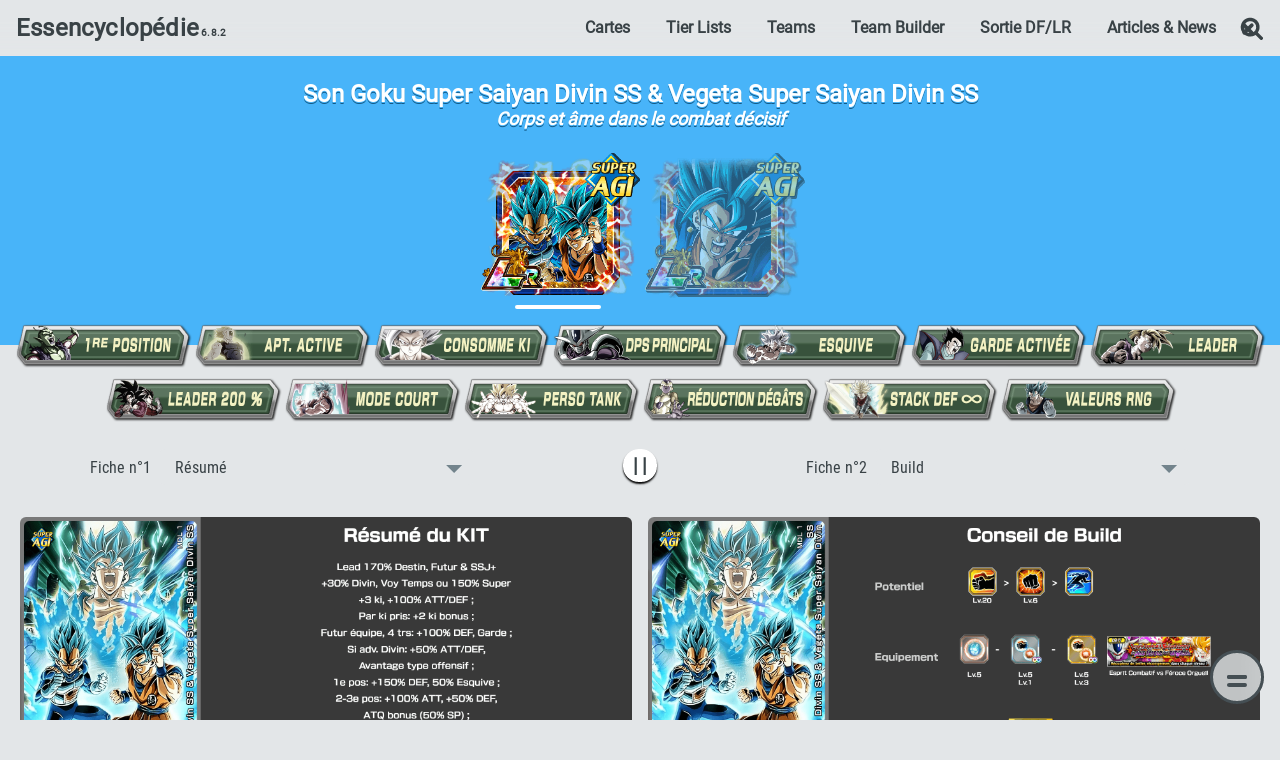

--- FILE ---
content_type: text/html; charset=UTF-8
request_url: https://dokkanessentials.com/Carte-1663
body_size: 18735
content:
<!doctype html>
<html lang=fr dir=ltr>
<head>
	<meta charset=utf-8>
	<link href="https://www.google-analytics.com" rel=preconnect>
	<link href="/css/de-base.css?v=6.8.2-20251025" rel=stylesheet>
	<link href="/css/de-sheet.css?v=6.8.2-20251025" rel=stylesheet>
	<link href="/css/de-team.css?v=6.8.2-20251025" rel=stylesheet>
	<link href="/css/de-light.css?v=6.8.2-20251025" media="(prefers-color-scheme: light)" rel=stylesheet>
	<link href="/css/de-media.css?v=6.8.2-20251025" media="(min-height:480px) and (min-width:600px)" rel=stylesheet>
	<link href="/img/assets/ico.svg" type="image/svg+xml" rel=icon>
	<link href="/img/assets/ico.png" rel=apple-touch-icon>
	<link href="manifest.webmanifest" rel=manifest>
	<link href="https://dokkanessentials.com/Carte-1663" rel=canonical>
	<title>Son Goku Super Saiyan Divin SS & Vegeta Super Saiyan Divin SS [AGI] Corps et âme dans le combat décisif [LR] | Essencyclopédie </title>
	<meta name=description content="Site consacré à l’analyse de cartes et Tier Lists Dokkan Battle.">
	<meta name=keywords content="dokkan, dragon ball, calcul, dokkan essentials, fiches, analyse, tierlist">
	<meta name=theme-color content="#5379a6">
	<meta name=viewport content="width=device-width, initial-scale=1.0">
	<script>const idPage = 'sheet'</script>
	<style>
	@font-face {
		font-display: swap;
		font-family: "Roboto";
		font-style: normal;
		font-weight: 400;
		src: url(/fonts/robotov30.woff2)format("woff2")
	}
	@font-face {
		font-display: swap;
		font-family: "Condensed";
		font-style: normal;
		font-weight: 400;
		src: url(/fonts/robotocondensedv25.woff2) format("woff2")
	}
	header > a > b::after {
		content: " 6.8.2"
	}
	ins.adsbygoogle {
		max-width: unset
	}
	:not(footer ~ ins).adsbygoogle{
		height: 0px;
		transform: scale(1, 0);
		transition: height 250ms, transform 125ms
	}
	:not(footer ~ ins).adsbygoogle[data-ad-status=filled] {
		transform: scale(1, 1)
	}
	</style>
<body id=top tabindex=0 class="sheet--page">
	<header id=header>
		<a href="https://dokkanessentials.com/" aria-label="Dokkan Essentials ESSENCYCLOPÉDIE">Essencyclopédie<b></b></a>
		<nav>
			<a href="/Rechercher-une-carte">Cartes</a>
			<a href="/Consulter-une-tierlist">Tier Lists</a>
			<a href="/Rechercher-une-team">Teams</a>
			<a href="/Creer-une-team">Team Builder</a>
			<a href="/chronologie-des-sorties">Sortie DF/LR</a>
			<a href="/Consulter-un-article">Articles & News</a>
		</nav>
		<form role=search method=get action="/cards.php?l=fr">
			<svg xmlns="http://www.w3.org/2000/svg" xmlns:xlink="http://www.w3.org/1999/xlink" height=0 width=0 class=seo>
				<symbol id=icon-search viewBox="0 0 30 32">
					<path d="M20.571 14.857q0-3.304-2.348-5.652t-5.652-2.348-5.652 2.348-2.348 5.652 2.348 5.652 5.652 2.348 5.652-2.348 2.348-5.652zM29.714 29.714q0 0.929-0.679 1.607t-1.607 0.679q-0.964 0-1.607-0.679l-6.125-6.107q-3.196 2.214-7.125 2.214-2.554 0-4.884-0.991t-4.018-2.679-2.679-4.018-0.991-4.884 0.991-4.884 2.679-4.018 4.018-2.679 4.884-0.991 4.884 0.991 4.018 2.679 2.679 4.018 0.991 4.884q0 3.929-2.214 7.125l6.125 6.125q0.661 0.661 0.661 1.607z"/>
				</symbol>
			</svg>
			<i class=seo>Rechercher une carte Dokkan Battle :</i>
			<input id=search-form type=search class=search-field placeholder="Saisir un nom de personnage…" name=recherche-carte autocomplete=off spellcheck=false value>
			<label for=search-form class=search-submit>
				<svg class=icon-search aria-hidden=true role=img><use href=#icon-search xlink:href=#icon-search></use></svg>
				<i class=close-menu>
					<i class=line></i>
					<i class=line></i>
				</i>
			</label>
		</form>
		<div class=menu>
			<i class=line></i>
			<i class=line></i>
			<i class=line></i>
			<i class=line></i>
		</div>
	</header>
	<div class="AGI banner">
		<h1>Son Goku Super Saiyan Divin SS & Vegeta Super Saiyan Divin SS <i>Corps et âme dans le combat décisif</i></h1>
		<div class=hero>
			<a
			 class="active "
			 href="Carte-1663"
			 title="Son Goku Super Saiyan Divin SS & Vegeta Super Saiyan Divin SS [AGI] : Corps et âme dans le combat décisif [LR]">
				<img class=thumb width=164 height=144
					 src="/img/thumb/card1663.png"
					 alt="Son Goku Super Saiyan Divin SS & Vegeta Super Saiyan Divin SS [AGI] : Corps et âme dans le combat décisif [LR]">
			</a>
			<a
			 class=" "
			 href="Carte-1664"
			 title="Vegetto Super Saiyan Divin SS [AS] [AGI] : Corps et âme dans le combat décisif [LR]">
				<img class=thumb width=164 height=144
					 src="/img/thumb/card1664.png"
					 alt="Vegetto Super Saiyan Divin SS [AS] [AGI] : Corps et âme dans le combat décisif [LR]">
			</a>
		</div>
	</div>
	<div class=icons
		 style="max-width: calc(2em + (172px * 13) / 1.7)">
		<span class=tooltip data-title="Supporte le placement en 1re position">
                <span class="icon-figure"
          title="1re Position"
            >
    <img src="/img/button/v4/filtre-premiere-position.png" width=172 height=40
             loading=lazy 
             alt="1re Position : Supporte le placement en 1re position"
             >
    </span>		</span>
		<span class=tooltip data-title="Possède une capacité unique activable manuellement">
                <span class="icon-figure"
          title="Aptitude Active"
            >
    <img src="/img/button/v4/filtre-aptitude-active.png" width=172 height=40
             loading=lazy 
             alt="Aptitude Active : Possède une capacité unique activable manuellement"
             >
    </span>		</span>
		<span class=tooltip data-title="Nécessite une grande quantité de ki">
                <span class="icon-figure"
          title="Consomme ki"
            >
    <img src="/img/button/v4/filtre-consomme-ki.png" width=172 height=40
             loading=lazy 
             alt="Consomme ki : Nécessite une grande quantité de ki"
             >
    </span>		</span>
		<span class=tooltip data-title="Ecourte grandement le combat">
                <span class="icon-figure"
          title="DPS Principal"
            >
    <img src="/img/button/v4/filtre-dps-principal.png" width=172 height=40
             loading=lazy 
             alt="DPS Principal : Ecourte grandement le combat"
             >
    </span>		</span>
		<span class=tooltip data-title="Peut éviter les attaques subies">
                <span class="icon-figure"
          title="Esquive"
            >
    <img src="/img/button/v4/filtre-esquive.png" width=172 height=40
             loading=lazy 
             alt="Esquive : Peut éviter les attaques subies"
             >
    </span>		</span>
		<span class=tooltip data-title="Garde face à tous les types">
                <span class="icon-figure"
          title="Garde"
            >
    <img src="/img/button/v4/filtre-garde-activee.png" width=172 height=40
             loading=lazy 
             alt="Garde : Garde face à tous les types"
             >
    </span>		</span>
		<span class=tooltip data-title="Bonus leader dépassant les 150 %">
                <span class="icon-figure"
          title="Leader"
            >
    <img src="/img/button/v4/filtre-leader.png" width=172 height=40
             loading=lazy 
             alt="Leader : Bonus leader dépassant les 150 %"
             >
    </span>		</span>
		<span class=tooltip data-title="Bonus Leader 200 % selon plusieurs catégories">
                <span class="icon-figure"
          title="Leader 200%"
            >
    <img src="/img/button/v4/filtre-leader-200-pourcent.png" width=172 height=40
             loading=lazy 
             alt="Leader 200% : Bonus Leader 200 % selon plusieurs catégories"
             >
    </span>		</span>
		<span class=tooltip data-title="Efficace tôt dans le combat">
                <span class="icon-figure"
          title="Mode court"
            >
    <img src="/img/button/v4/filtre-mode-court.png" width=172 height=40
             loading=lazy 
             alt="Mode court : Efficace tôt dans le combat"
             >
    </span>		</span>
		<span class=tooltip data-title="Encaisse aisément les dégâts">
                <span class="icon-figure"
          title="Perso Tank"
            >
    <img src="/img/button/v4/filtre-perso-tank.png" width=172 height=40
             loading=lazy 
             alt="Perso Tank : Encaisse aisément les dégâts"
             >
    </span>		</span>
		<span class=tooltip data-title="Réduit les dégâts subis, sans/sous condition">
                <span class="icon-figure"
          title="Réduit dégâts"
            >
    <img src="/img/button/v4/filtre-reduit-degats.png" width=172 height=40
             loading=lazy 
             alt="Réduit dégâts : Réduit les dégâts subis, sans/sous condition"
             >
    </span>		</span>
		<span class=tooltip data-title="Augmente la DÉF en SP sans limite de tour">
                <span class="icon-figure"
          title="Stack Déf infinie"
            >
    <img src="/img/button/v4/filtre-stack-defense-infinie.png" width=172 height=40
             loading=lazy 
             alt="Stack Déf infinie : Augmente la DÉF en SP sans limite de tour"
             >
    </span>		</span>
		<span class=tooltip data-title="Valeurs très variables">
                <span class="icon-figure"
          title="Valeurs RNG"
            >
    <img src="/img/button/v4/filtre-valeur-rng.png" width=172 height=40
             loading=lazy 
             alt="Valeurs RNG : Valeurs très variables"
             >
    </span>		</span>
	</div>
	<nav class=navSheet id="sheets-list">
		<div class=select>
			<label for=selectSheet1>
				Fiche n°1 
				<span class=seo>&nbsp;:</span>&nbsp;
			</label>
			<select id=selectSheet1 name=selectSheet1 
					aria-label="Afficher une fiche"
					data-target-id="sheet1">
<option value=11749 selected>Résumé
<option value=11795>Build
<option value=11775>ATT 1e app, 2e, 24 ki, L10
<option value=11777>ATT 2e app, 2e, 24 ki, L10
<option value=11781>DEF 1e, Garde, 0/1 SP, L10
<option value=11779>DEF 2e, Garde, 1/2 SP, L10
<option value=11783>DEF 2e, Neutre, 3/4 SP, L10 
			</select>
		</div>
		<button><span class=seo>Vue alternative</span>|&nbsp;|</button>
		<div class=select>
			<label for=selectSheet2>
				Fiche n°2 
				<span class=seo>&nbsp;:</span>&nbsp;
			</label>
			<select id=selectSheet2 name=selectSheet2 
					aria-label="Afficher une fiche"
					data-target-id="sheet2">
<option value=11749>Résumé
<option value=11795 selected>Build
<option value=11775>ATT 1e app, 2e, 24 ki, L10
<option value=11777>ATT 2e app, 2e, 24 ki, L10
<option value=11781>DEF 1e, Garde, 0/1 SP, L10
<option value=11779>DEF 2e, Garde, 1/2 SP, L10
<option value=11783>DEF 2e, Neutre, 3/4 SP, L10 
			</select>
		</div>
	</nav>
	<div class=scroll>
		<img  src="/sheets/sheet11749.png" width="1920" height="1080" 
			 id=sheet1 
			 class=sheet 
			 alt="Fiche n°1Son Goku Super Saiyan Divin SS & Vegeta Super Saiyan Divin SS : Corps et âme dans le combat décisif">
	</div>
	<div class=scroll>
		<img  src="/sheets/sheet11795.png" width="1920" height="1080" 
			 id=sheet2 
			 class=sheet 
			 alt="Fiche n°2Son Goku Super Saiyan Divin SS & Vegeta Super Saiyan Divin SS : Corps et âme dans le combat décisif">
	</div>
	<div class="white banner" id="avis-de">
		<h2><a href="#avis-de">L’avis de DE</a></h2>
		<p class=avis>Goku & Vegeta SSB fusion Vegetto Blue est l’une des deux Stars de la Célébration Mondiale de 2023. La première forme est assez particulière car on va basiquement taper très fort et tanker extrêmement bien peu importe la position durant 4 tours, mais une fois ces tours écoulés on perd tellement au niveau défensif que c’est limite un poids pour l’équipe. Cela étant dit, vu qu’on peut fusionner Tour 5 si on a <70% HP (ou à défaut Tour 7), ce n’est pas éliminatoire. A noter qu’on stack de la DEF sur la SP Ultime et de l’ATT sur la SP 12 ki et bonus, ce qui renforce énormément Vegetto Blue par la suite. <br>Une fois Vegetto Blue en scène, les valeurs deviennent folles : Enormes dégâts, des SP à foison, 20-50% Réduction des dégâts subis en 1ère position en plus de 50% Esquive, l’AS qui s’active facilement et garanti l’Esquive, ce qui combo d’ailleurs très bien avec VB des 5 ans qui va encore plus écourter le combat.. Certes les valeurs de DEF pure de Vegetto Blue ne sont pas folles face aux plus grosses SP du jeu, mais il a tellement de mécaniques pour l’aider qu’en pratique il sera incroyable. En somme une unité génialissime, mais qui n’est pas sans défaut, notamment si la Fusion tarde à venir.  
	</div>
	<div class="white banner">
		<h2 class=seo>Dokkan Essentials x Dragon Ball Z Dokkan battle France</h2>
        <div>
            <a
             class="froggy"
             href="https://dbz-dokkanbattle.com/card/1027120"
             target="_blank" rel="noopener">
                <img width=240 height=173 loading=lazy src="/img/assets/dexfroggy.png"
                     alt="Vérifier la fiche et les stats officielles de Son Goku Super Saiyan Divin SS & Vegeta Super Saiyan Divin SS [AGI]">
            </a>
            <a
                href="https://dokkanstats.com/fr/cards/1027121"
                target="_blank"
                class="dokkan-stats-link"
                rel="noopener"
            >
                <img width="200" height="200" src="/img/assets/DExDS.png"
                    alt="Vérifié la carte sur le site de Dokkan Stats"/>
            </a>
        </div>
	</div>
	<div class="white banner z-3 zero-pl" id="best-leader-category">
		<h2><a href="#best-leader-category">Meilleurs Leaders catégories 
				<span class=seo>
					 pour Son Goku Super Saiyan Divin SS & Vegeta Super Saiyan Divin SS [AGI] 
				</span>
			</a>
		</h2>
		<div class="cardBanner linkCardBanner">
				<div class=item>
					<button type=button class="infobulle-hover infobulleBtn">
						<span>220 %</span>
					</button>
					<a class="card-thumb "
					   href="Carte-2336" title="Son Goku Super Saiyan 4 (Mini) (Daima) : Nouveau pouvoir éveillé dans le royaume des démons">
						<img class=thumb width=132 height=116 loading=lazy
							 src="/img/thumb/card2336.png"
							 alt="Lead 170 : Son Goku Super Saiyan 4 (Mini) (Daima) : Nouveau pouvoir éveillé dans le royaume des démons">
					</a>
					<div class="infobulle">
						<p>+3 ki, +200% HP & +170% ATT/DEF pour la catégorie <b>"Pouvoir démoniaque"</b> ou <b>"Saiyan pur"</b>, +50% stats bonus si aussi <b>"Chercheurs de boules de cristal"</b>, <b>"Voyageur du temps"</b> ou <b>"Lien parental"</b></p>
					</div>
				</div>
				<div class=item>
					<button type=button class="infobulle-hover infobulleBtn">
						<span>220 %</span>
					</button>
					<a class="card-thumb "
					   href="Carte-2322" title="Super Baby 1 : Super puissance du nouveau Tsuful">
						<img class=thumb width=132 height=116 loading=lazy
							 src="/img/thumb/card2322.png"
							 alt="Lead 170 : Super Baby 1 : Super puissance du nouveau Tsuful">
					</a>
					<div class="infobulle">
						<p>+3 ki, +200% HP & +170% ATT/DEF pour la catégorie <b>"Corps et esprit corrompus"</b> ou <b>"Combat du destin"</b>, +50% stats bonus si aussi <b>"Terrifiants conquérants"</b>, <b>"Dernier atout"</b> ou <b>"Boss de GT"</b></p>
					</div>
				</div>
				<div class=item>
					<button type=button class="infobulle-hover infobulleBtn">
						<span>220 %</span>
					</button>
					<a class="card-thumb "
					   href="Carte-2269" title="Son Goku Super Saiyan divin SS + Vegeta Super Saiyan Divin SS : Bataille finale qui fait rage dans le futur">
						<img class=thumb width=132 height=116 loading=lazy
							 src="/img/thumb/card2269.png"
							 alt="Lead 170 : Son Goku Super Saiyan divin SS + Vegeta Super Saiyan Divin SS : Bataille finale qui fait rage dans le futur">
					</a>
					<div class="infobulle">
						<p>+3 ki, +200% HP & +170% ATT/DEF pour la catégorie <b>"Saga du futur"</b> ou <b>"Guerrier fusionné"</b>, +50% stats bonus si aussi <b>"Lien parental"</b> ou <b>"Dernier atout"</b></p>
					</div>
				</div>
				<div class=item>
					<button type=button class="infobulle-hover infobulleBtn">
						<span>220 %</span>
					</button>
					<a class="card-thumb "
					   href="Carte-2200" title="Freezer (forme finale) (ange) + Son Goku : L'esprit combatif final de l'Univers 7">
						<img class=thumb width=132 height=116 loading=lazy
							 src="/img/thumb/card2200.png"
							 alt="Lead 170 : Freezer (forme finale) (ange) + Son Goku : L'esprit combatif final de l'Univers 7">
					</a>
					<div class="infobulle">
						<p>+4 ki, +220% stats pour la catégorie <b>"Combat du destin"</b></p>
					</div>
				</div>
				<div class=item>
					<button type=button class="infobulle-hover infobulleBtn">
						<span>220 %</span>
					</button>
					<a class="card-thumb "
					   href="Carte-2184" title="Son Goku Super Saiyan + Vegeta Super Saiyan (Ange) : Un éclair invincible">
						<img class=thumb width=132 height=116 loading=lazy
							 src="/img/thumb/card2184.png"
							 alt="Lead 170 : Son Goku Super Saiyan + Vegeta Super Saiyan (Ange) : Un éclair invincible">
					</a>
					<div class="infobulle">
						<p>+3 ki, +200% HP & +170% ATT/DEF pour la catégorie <b>"Héros protecteur de la Terre"</b>, <b>"Guerrier fusionné"</b> ou <b>"Saiyan pur"</b>, +50% stats bonus si aussi <b>"Guerrier ayant grandi sur Terre"</b> ou <b>"Potalas"</b></p>
					</div>
				</div>
				<div class=item>
					<button type=button class="infobulle-hover infobulleBtn">
						<span>200 %</span>
					</button>
					<a class="card-thumb "
					   href="Carte-2327" title="Son Gohan SS possédé (GT) & Son Goten SS possédé (GT) : Un mauvais présage">
						<img class=thumb width=132 height=116 loading=lazy
							 src="/img/thumb/card2327.png"
							 alt="Lead 170 : Son Gohan SS possédé (GT) & Son Goten SS possédé (GT) : Un mauvais présage">
					</a>
					<div class="infobulle">
						<p>+3 ki, +200% stats pour la catégorie <b>"Corps et esprit corrompus"</b> ou <b>"Forces jointes"</b></p>
					</div>
				</div>
				<div class=item>
					<button type=button class="infobulle-hover infobulleBtn">
						<span>200 %</span>
					</button>
					<a class="card-thumb "
					   href="Carte-2266" title="Tenshinhan : Les grues montrent leurs vraies forces">
						<img class=thumb width=132 height=116 loading=lazy
							 src="/img/thumb/card2266.png"
							 alt="Lead 170 : Tenshinhan : Les grues montrent leurs vraies forces">
					</a>
					<div class="infobulle">
						<p>+3 ki, +200% stats pour la catégorie <b>"Dernier atout"</b> ou <b>"Terrien"</b></p>
					</div>
				</div>
				<div class=item>
					<button type=button class="infobulle-hover infobulleBtn">
						<span>200 %</span>
					</button>
					<a class="card-thumb "
					   href="Carte-2064" title="Son Gohan Super Saiyan (jeune) : Technique lancée à pleine puissance">
						<img class=thumb width=132 height=116 loading=lazy
							 src="/img/thumb/card2064.png"
							 alt="Lead 170 : Son Gohan Super Saiyan (jeune) : Technique lancée à pleine puissance">
					</a>
					<div class="infobulle">
						<p>+3 ki, +200% stats pour la catégorie Kamehameha</p>
					</div>
				</div>
				<div class=item>
					<button type=button class="infobulle-hover infobulleBtn">
						<span>200 %</span>
					</button>
					<a class="card-thumb "
					   href="Carte-1997" title="Son Goku (Signes de l'Ultra Instinct) : Puissance divine hors limites">
						<img class=thumb width=132 height=116 loading=lazy
							 src="/img/thumb/card1997.png"
							 alt="Lead 170 : Son Goku (Signes de l'Ultra Instinct) : Puissance divine hors limites">
					</a>
					<div class="infobulle">
						<p>Ki +3, PV, ATT et DÉF +170 % pour la catégorie <b>"Survie de l'Univers"</b>, <b>"Divin"</b> ou <b>"Volonté confiée"</b>, et PV, ATT et DÉF +30 % en plus si le perso est aussi de catégorie <b>"Représentants de l'Univers 7"</b>, <b>"Combat rapide"</b> ou <b>"Puissance restaurée"</b></p>
					</div>
				</div>
				<div class=item>
					<button type=button class="infobulle-hover infobulleBtn">
						<span>200 %</span>
					</button>
					<a class="card-thumb "
					   href="Carte-1953" title="Son Goku Super Saiyan 3 (ange) : Une grande bataille dont le temps est compté">
						<img class=thumb width=132 height=116 loading=lazy
							 src="/img/thumb/card1953.png"
							 alt="Lead 170 : Son Goku Super Saiyan 3 (ange) : Une grande bataille dont le temps est compté">
					</a>
					<div class="infobulle">
						<p>Ki +3, PV, ATT et DÉF +170 % pour la catégorie <b>"Saga de Boo"</b>, <b>"Combattants de l'au-delà"</b> ou <b>"Combat rapide"</b> et PV, ATT et DÉF +30 % en plus si le perso est aussi de catégorie <b>"Kamehameha"</b> ou <b>"Temps limité"</b></p>
					</div>
				</div>
				<div class=item>
					<button type=button class="infobulle-hover infobulleBtn">
						<span>200 %</span>
					</button>
					<a class="card-thumb "
					   href="Carte-1860" title="Gamma 1 & Gamma 2 / Gamma 1 : Héros éclatants">
						<img class=thumb width=132 height=116 loading=lazy
							 src="/img/thumb/card1860.png"
							 alt="Lead 170 : Gamma 1 & Gamma 2 / Gamma 1 : Héros éclatants">
					</a>
					<div class="infobulle">
						<p>Ki +3, PV, ATT et DÉF +200 % pour la catégorie <b>"Héros de DB Super"</b></p>
					</div>
				</div>
				<div class=item>
					<button type=button class="infobulle-hover infobulleBtn">
						<span>200 %</span>
					</button>
					<a class="card-thumb "
					   href="Carte-1783" title="Son Goku Super Saiyan 3 : Poing mortel explosif">
						<img class=thumb width=132 height=116 loading=lazy
							 src="/img/thumb/card1783.png"
							 alt="Lead 170 : Son Goku Super Saiyan 3 : Poing mortel explosif">
					</a>
					<div class="infobulle">
						<p>Ki +3, PV, ATT et DÉF +170 % pour la catégorie <b>"Héros des films"</b> ou <b>"Dernier atout"</b>, et PV, ATT et DÉF +30 % en plus si le perso est aussi de catégorie <b>"Super Saiyan 3"</b> ou <b>"Kamehameha"</b></p>
					</div>
				</div>
				<div class=item>
					<button type=button class="infobulle-hover infobulleBtn">
						<span>200 %</span>
					</button>
					<a class="card-thumb "
					   href="Carte-1699" title="Son Gohan Super Saiyan (futur) : Le combattant indomptable">
						<img class=thumb width=132 height=116 loading=lazy
							 src="/img/thumb/card1699.png"
							 alt="Lead 170 : Son Gohan Super Saiyan (futur) : Le combattant indomptable">
					</a>
					<div class="infobulle">
						<p>Ki +3, PV, ATT et DÉF +200 % pour la catégorie <b>"Saga du futur"</b></p>
					</div>
				</div>
				<div class=item>
					<button type=button class="infobulle-hover infobulleBtn">
						<span>200 %</span>
					</button>
					<a class="card-thumb "
					   href="Carte-1700" title="Trunks Super Saiyan (Futur) : L'espoir au bout du combat mortel">
						<img class=thumb width=132 height=116 loading=lazy
							 src="/img/thumb/card1700.png"
							 alt="Lead 170 : Trunks Super Saiyan (Futur) : L'espoir au bout du combat mortel">
					</a>
					<div class="infobulle">
						<p>Ki +3, PV, ATT et DÉF +200 % pour la catégorie <b>"Voyageur du temps"</b></p>
					</div>
				</div>
				<div class=item>
					<button type=button class="infobulle-hover infobulleBtn">
						<span>200 %</span>
					</button>
					<a class="card-thumb "
					   href="Carte-1665" title="Zamasu : Fusion : Sanctuaire infini">
						<img class=thumb width=132 height=116 loading=lazy
							 src="/img/thumb/card1665.png"
							 alt="Lead 170 : Zamasu : Fusion : Sanctuaire infini">
					</a>
					<div class="infobulle">
						<p>Ki +3, PV, ATT et DÉF +170 % pour la catégorie <b><b>"Divin"</b></b>, <b><b>"Chaos mondial"</b></b> ou <b><b>"Guerrier fusionné"</b></b>, et PV, ATT et DÉF +30 % en plus si le perso est aussi de catégorie <b>"Voyageur du temps"</b> ou <b>"Dernier atout"</b> ; ki +3, PV, ATT et DÉF +150 % pour la classe Extrême hors catégories <b><b>"Divin"</b></b>, <b><b>"Chaos mondial"</b></b> ou <b><b>"Guerrier fusionné"</b></b></p>
					</div>
				</div>
				<div class=item>
					<button type=button class="infobulle-hover infobulleBtn">
						<span>200 %</span>
					</button>
					<a class="card-thumb "
					   href="Carte-1663" title="Son Goku Super Saiyan Divin SS & Vegeta Super Saiyan Divin SS : Corps et âme dans le combat décisif">
						<img class=thumb width=132 height=116 loading=lazy
							 src="/img/thumb/card1663.png"
							 alt="Lead 170 : Son Goku Super Saiyan Divin SS & Vegeta Super Saiyan Divin SS : Corps et âme dans le combat décisif">
					</a>
					<div class="infobulle">
						<p>Ki +3, PV, ATT et DÉF +170 % pour la catégorie <b><b>"Combat du destin"</b></b>, <b><b>"Saga du futur"</b></b> ou <b><b>"Puissance au-delà du Super Saiyan"</b></b>, et PV, ATT et DÉF +30 % en plus si le perso est aussi de catégorie <b>"Divin"</b> ou <b>"Voyageur du temps"</b> ; ki +3, PV, ATT et DÉF +150 % pour la classe Super hors catégories <b><b>"Combat du destin"</b></b>, <b><b>"Saga du futur"</b></b> ou <b><b>"Puissance au-delà du Super Saiyan"</b></b></p>
					</div>
				</div>
				<div class=item>
					<button type=button class="infobulle-hover infobulleBtn">
						<span>200 %</span>
					</button>
					<a class="card-thumb "
					   href="Carte-1409" title="Son Goku Super Saiyan : Surpuissance cataclysmique">
						<img class=thumb width=132 height=116 loading=lazy
							 src="/img/thumb/card1409.png"
							 alt="Lead 170 : Son Goku Super Saiyan : Surpuissance cataclysmique">
					</a>
					<div class="infobulle">
						<p>Ki +3, PV, ATT et DÉF +200 % pour la catégorie <b>"Prodiges du combat"</b></p>
					</div>
				</div>
				<div class=item>
					<button type=button class="infobulle-hover infobulleBtn">
						<span>200 %</span>
					</button>
					<a class="card-thumb "
					   href="Carte-1472" title="Son Goku (GT) & Vegeta Super Saiyan 4 : Ultime lutte qui aboutit à un miracle">
						<img class=thumb width=132 height=116 loading=lazy
							 src="/img/thumb/card1472.png"
							 alt="Lead 170 : Son Goku (GT) & Vegeta Super Saiyan 4 : Ultime lutte qui aboutit à un miracle">
					</a>
					<div class="infobulle">
						<p>Ki +3, PV, ATT et DÉF +170 % pour la catégorie <b>"Le pouvoir des vœux"</b> ou <b>"Combat du destin"</b>, et PV, ATT et DÉF +30 % en plus si le perso est aussi de catégorie <b>"Dernier atout"</b> ou <b>"Dragon maléfique"</b></p>
					</div>
				</div>
				<div class=item>
					<button type=button class="infobulle-hover infobulleBtn">
						<span>200 %</span>
					</button>
					<a class="card-thumb "
					   href="Carte-1414" title="Son Gohan Ultime : L'éveil du super-héros">
						<img class=thumb width=132 height=116 loading=lazy
							 src="/img/thumb/card1414.png"
							 alt="Lead 170 : Son Gohan Ultime : L'éveil du super-héros">
					</a>
					<div class="infobulle">
						<p>Ki +3, PV, ATT et DÉF +170 % pour la catégorie <b>"Héros de DB Super"</b> ou <b>"Saiyan de sang-mêlé"</b>, et PV, ATT et DÉF +30 % en plus si le perso est aussi de catégorie <b>"Lien parental"</b> ou <b>"Héros des films"</b></p>
					</div>
				</div>
				<div class=item>
					<button type=button class="infobulle-hover infobulleBtn">
						<span>200 %</span>
					</button>
					<a class="card-thumb "
					   href="Carte-1338" title="Son Goku Super Saiyan & Vegeta Super Saiyan : Duel final à pleine puissance">
						<img class=thumb width=132 height=116 loading=lazy
							 src="/img/thumb/card1338.png"
							 alt="Lead 170 : Son Goku Super Saiyan & Vegeta Super Saiyan : Duel final à pleine puissance">
					</a>
					<div class="infobulle">
						<p>Ki +3, PV, ATT et DÉF +170 % pour la catégorie <b>"Forces jointes"</b> ou <b>"Héros des films"</b> et PV, ATT et DÉF +30 % en plus si le perso est aussi de catégorie <b>"Saiyan pur"</b></p>
					</div>
				</div>
				<div class=item>
					<button type=button class="infobulle-hover infobulleBtn">
						<span>200 %</span>
					</button>
					<a class="card-thumb z "
					   href="Carte-1263" title="Vegeta Super Saiyan Divin SS & Trunks Super Saiyan (Futur) : Pouvoir de la fierté et de l'espoir">
						<img class=thumb width=132 height=116 loading=lazy
							 src="/img/thumb/card1263.png"
							 alt="Lead 170 : Vegeta Super Saiyan Divin SS & Trunks Super Saiyan (Futur) : Pouvoir de la fierté et de l'espoir">
					</a>
					<div class="infobulle">
						<p>Ki +4, PV, ATT et DÉF +170 % pour la catégorie <b>"Lien parental"</b> ou <b>"Saga du futur"</b>, et Ki +1, PV, ATT et DÉF +30 % en plus si le perso est aussi de catégorie <b>"Combat du destin"</b></p>
					</div>
				</div>
				<div class=item>
					<button type=button class="infobulle-hover infobulleBtn">
						<span>200 %</span>
					</button>
					<a class="card-thumb "
					   href="Carte-1247" title="Goku Super Saiyan Divin SS / Vegeta Super Saiyan Divin SS : Ouverture d'un super combat divin">
						<img class=thumb width=132 height=116 loading=lazy
							 src="/img/thumb/card1247.png"
							 alt="Lead 170 : Goku Super Saiyan Divin SS / Vegeta Super Saiyan Divin SS : Ouverture d'un super combat divin">
					</a>
					<div class="infobulle">
						<p>Ki +3, PV, ATT et DÉF +170 % pour la catégorie <b>"Divin"</b> ou <b>"Évolution maîtrisée"</b>, et PV, ATT et DÉF +30 % en plus si le perso est aussi de catégorie <b>"Saiyan pur"</b></p>
					</div>
				</div>
				<div class=item>
					<button type=button class="infobulle-hover infobulleBtn">
						<span>200 %</span>
					</button>
					<a class="card-thumb z "
					   href="Carte-1173" title="Son Goku Super Saiyan 4 & Vegeta Super Saiyan 4 : Ultime pouvoir saiyan">
						<img class=thumb width=132 height=116 loading=lazy
							 src="/img/thumb/card1173.png"
							 alt="Lead 170 : Son Goku Super Saiyan 4 & Vegeta Super Saiyan 4 : Ultime pouvoir saiyan">
					</a>
					<div class="infobulle">
						<p>Ki +3, PV, ATT et DÉF +170 % pour la catégorie <b>"Guerrier fusionné"</b> ou <b>"Héros de GT"</b>, et KI +1, PV, ATT et DÉF +30 % en plus si le perso est aussi de catégorie <b>"Kamehameha"</b></p>
					</div>
				</div>
				<div class=item>
					<button type=button class="infobulle-hover infobulleBtn">
						<span>200 %</span>
					</button>
					<a class="card-thumb z "
					   href="Carte-1175" title="Son Goku Super Saiyan Divin & Vegeta Super Saiyan Divin : Infini pouvoir saiyan">
						<img class=thumb width=132 height=116 loading=lazy
							 src="/img/thumb/card1175.png"
							 alt="Lead 170 : Son Goku Super Saiyan Divin & Vegeta Super Saiyan Divin : Infini pouvoir saiyan">
					</a>
					<div class="infobulle">
						<p>Ki +3, PV, ATT et DÉF +170 % pour la catégorie <b>"Puissance au-delà du Super Saiyan"</b> ou <b>"Héros des films"</b>, et KI +1, PV, ATT et DÉF +30 % en plus si le perso est aussi de catégorie <b>"Kamehameha"</b></p>
					</div>
				</div>
				<div class=item>
					<button type=button class="infobulle-hover infobulleBtn">
						<span>180 %</span>
					</button>
					<a class="card-thumb z "
					   href="Carte-1138" title="C-17 & C-18 (Futur) : Jeu de la mort">
						<img class=thumb width=132 height=116 loading=lazy
							 src="/img/thumb/card1138.png"
							 alt="Lead 170 : C-17 & C-18 (Futur) : Jeu de la mort">
					</a>
					<div class="infobulle">
						<p>Ki +3, PV, ATT et DÉF +180 % pour la catégorie <b>"Chaos mondial"</b> ou <b>"Saga du futur"</b></p>
					</div>
				</div>
				<div class=item>
					<button type=button class="infobulle-hover infobulleBtn">
						<span>180 %</span>
					</button>
					<a class="card-thumb z "
					   href="Carte-859" title="Son Goku et Vegeta (Ange) : Espoirs en harmonie">
						<img class=thumb width=132 height=116 loading=lazy
							 src="/img/thumb/card859.png"
							 alt="Lead 170 : Son Goku et Vegeta (Ange) : Espoirs en harmonie">
					</a>
					<div class="infobulle">
						<p>Ki +3, PV, ATT et DÉF +180 % pour la catégorie <b>"Prodiges du combat"</b> ou <b>"Saga de Boo"</b></p>
					</div>
				</div>
				<div class=item>
					<button type=button class="infobulle-hover infobulleBtn">
						<span>180 %</span>
					</button>
					<a class="card-thumb z "
					   href="Carte-604" title="Son Gohan Super Saiyan (enfant) : L'éveil de la véritable puissance">
						<img class=thumb width=132 height=116 loading=lazy
							 src="/img/thumb/card604.png"
							 alt="Lead 170 : Son Gohan Super Saiyan (enfant) : L'éveil de la véritable puissance">
					</a>
					<div class="infobulle">
						<p>Ki +3, PV, ATT et DÉF +180 % pour la catégorie <b>"Kamehameha"</b> ou ki +3, PV, ATT et DÉF +130 % pour le type S. AGI</p>
					</div>
				</div>
				<div class=item>
					<button type=button class="infobulle-hover infobulleBtn">
						<span>180 %</span>
					</button>
					<a class="card-thumb z "
					   href="Carte-257" title="Son Goku Super Saiyan et Vegeta Super Saiyan : Super puissance fusionnée">
						<img class=thumb width=132 height=116 loading=lazy
							 src="/img/thumb/card257.png"
							 alt="Lead 170 : Son Goku Super Saiyan et Vegeta Super Saiyan : Super puissance fusionnée">
					</a>
					<div class="infobulle">
						<p>Ki +3, PV, ATT et DÉF +180 % pour la catégorie <b>"Potalas"</b> ou ki +3, PV, ATT et DÉF +120 % pour le type INT</p>
					</div>
				</div>
				<div class=item>
					<button type=button class="infobulle-hover infobulleBtn">
						<span>170 %</span>
					</button>
					<a class="card-thumb "
					   href="Carte-2245" title="Hit : Une contre-attaque nommée progression">
						<img class=thumb width=132 height=116 loading=lazy
							 src="/img/thumb/card2245.png"
							 alt="Lead 170 : Hit : Une contre-attaque nommée progression">
					</a>
					<div class="infobulle">
						<p>+3 ki, +200% HP & +170% ATT/DEF pour la catégorie <b>"Univers 6"</b> ou <b>"Croissance rapide"</b> ou <b>"Combat rapide"</b>, +50% stats bonus si aussi <b>"Participants aux tournois"</b> ou <b>"Boss de DB Super"</b></p>
					</div>
				</div>
				<div class=item>
					<button type=button class="infobulle-hover infobulleBtn">
						<span>170 %</span>
					</button>
					<a class="card-thumb "
					   href="Carte-2178" title="Glorio : Utilisateur de la magie de foudre">
						<img class=thumb width=132 height=116 loading=lazy
							 src="/img/thumb/card2178.png"
							 alt="Lead 170 : Glorio : Utilisateur de la magie de foudre">
					</a>
					<div class="infobulle">
						<p>+3 ki, +200% stats pour la catégorie <b><b>"Pouvoir démoniaque"</b></b> ; +3 ki, +170% stats pour la catégorie <b>"Prodiges du combat"</b> ou <b>"Combat rapide"</b> (hors <b><b>"Pouvoir démoniaque"</b></b>), +30% stats bonus si aussi <b>"Chercheurs de boules de cristal"</b></p>
					</div>
				</div>
				<div class=item>
					<button type=button class="infobulle-hover infobulleBtn">
						<span>170 %</span>
					</button>
					<a class="card-thumb "
					   href="Carte-2197" title="Vegeta Super Saiyan (ange) + Son Goku Super Saiyan (ange) : Miracle sans précédent">
						<img class=thumb width=132 height=116 loading=lazy
							 src="/img/thumb/card2197.png"
							 alt="Lead 170 : Vegeta Super Saiyan (ange) + Son Goku Super Saiyan (ange) : Miracle sans précédent">
					</a>
					<div class="infobulle">
						<p>+3 ki, +200% HP & +170% ATT/DEF pour la catégorie <b>"Héritier"</b>, <b>"Guerrier fusionné"</b> ou <b>"Saiyan pur"</b>, +50% stats bonus si aussi <b>"Guerriers de génie"</b> ou <b>"Fusion"</b></p>
					</div>
				</div>
				<div class=item>
					<button type=button class="infobulle-hover infobulleBtn">
						<span>170 %</span>
					</button>
					<a class="card-thumb "
					   href="Carte-2135" title="Son Goku Super Saiyan Divin SS (Énergie de l'arbre universel) : La force de l'arbre universel dispersant l'obscurité">
						<img class=thumb width=132 height=116 loading=lazy
							 src="/img/thumb/card2135.png"
							 alt="Lead 170 : Son Goku Super Saiyan Divin SS (Énergie de l'arbre universel) : La force de l'arbre universel dispersant l'obscurité">
					</a>
					<div class="infobulle">
						<p>+3 ki, +170% stats pour la catégorie <b>"Dragon Ball Heroes"</b>, <b>"Kamehameha"</b> ou <b>"Puissance au-delà du Super Saiyan"</b>, +30% stats bonus si aussi <b>"Crossover"</b></p>
					</div>
				</div>
				<div class=item>
					<button type=button class="infobulle-hover infobulleBtn">
						<span>170 %</span>
					</button>
					<a class="card-thumb "
					   href="Carte-1859" title="Son Gohan (Beast) : Un nouveau pouvoir au-delà de l'ultime">
						<img class=thumb width=132 height=116 loading=lazy
							 src="/img/thumb/card1859.png"
							 alt="Lead 170 : Son Gohan (Beast) : Un nouveau pouvoir au-delà de l'ultime">
					</a>
					<div class="infobulle">
						<p>Ki +3, PV, ATT et DÉF +170 % pour la catégorie <b>"Héros de DB Super"</b>, <b>"Lien maître et disciple"</b> ou <b>"Éveil miraculeux"</b>, et PV, ATT et DÉF +30 % en plus si le perso est aussi de catégorie <b>"Volonté confiée"</b> ou <b>"Héros des films"</b></p>
					</div>
				</div>
				<div class=item>
					<button type=button class="infobulle-hover infobulleBtn">
						<span>170 %</span>
					</button>
					<a class="card-thumb "
					   href="Carte-1754" title="Vegetto Super Saiyan 4 UPMLM (Xeno) : Le combattant fusionné qui surpasse tout">
						<img class=thumb width=132 height=116 loading=lazy
							 src="/img/thumb/card1754.png"
							 alt="Lead 170 : Vegetto Super Saiyan 4 UPMLM (Xeno) : Le combattant fusionné qui surpasse tout">
					</a>
					<div class="infobulle">
						<p>Ki +3, PV, ATT et DÉF +170 % pour la catégorie <b>"Dragon Ball Heroes"</b>, <b>"Puissance de gorille"</b> ou <b>"Guerrier fusionné"</b>, et PV, ATT et DÉF +30 % en plus si le perso est aussi de catégorie <b>"Crossover"</b></p>
					</div>
				</div>
				<div class=item>
					<button type=button class="infobulle-hover infobulleBtn">
						<span>170 %</span>
					</button>
					<a class="card-thumb "
					   href="Carte-1648" title="Trunks Super Saiyan (jeune) : Contre-attaque super puissance">
						<img class=thumb width=132 height=116 loading=lazy
							 src="/img/thumb/card1648.png"
							 alt="Lead 170 : Trunks Super Saiyan (jeune) : Contre-attaque super puissance">
					</a>
					<div class="infobulle">
						<p>Ki +3, PV, ATT et DÉF +170 % pour la catégorie <b>"Évolution maîtrisée"</b> ou <b>"Cyborg - Saga de Cell"</b> et PV, ATT et DÉF +30 % en plus si le perso est aussi de catégorie <b>"Croissance rapide"</b> ou <b>"Combattant ayant grandi sur Terre"</b></p>
					</div>
				</div>
				<div class=item>
					<button type=button class="infobulle-hover infobulleBtn">
						<span>170 %</span>
					</button>
					<a class="card-thumb "
					   href="Carte-1596" title="Thalès : Un combattant féroce aux pouvoirs interdits">
						<img class=thumb width=132 height=116 loading=lazy
							 src="/img/thumb/card1596.png"
							 alt="Lead 170 : Thalès : Un combattant féroce aux pouvoirs interdits">
					</a>
					<div class="infobulle">
						<p>Ki +3, PV, ATT et DÉF +170 % pour la catégorie <b>"Guerriers galactiques"</b> ou <b>"Saiyan pur"</b> et PV, ATT et DÉF +30 % en plus si le perso est aussi de catégorie <b>"Destructeurs de planètes"</b> ou <b>"Guerrier inférieur"</b></p>
					</div>
				</div>
				<div class=item>
					<button type=button class="infobulle-hover infobulleBtn">
						<span>170 %</span>
					</button>
					<a class="card-thumb "
					   href="Carte-1518" title="Son Goku Super Saiyan divin : Combattant qui porte la foi de ses compagnons">
						<img class=thumb width=132 height=116 loading=lazy
							 src="/img/thumb/card1518.png"
							 alt="Lead 170 : Son Goku Super Saiyan divin : Combattant qui porte la foi de ses compagnons">
					</a>
					<div class="infobulle">
						<p>KI +3, +170% HP / ATT / DEF pour la catégorie <b>"Saiyan pur"</b> ou <b>"Saiyan de sang-mêlé"</b>, et si aussi de la catégorie <b>"Explosion de colère"</b> ou <b>"Le pouvoir des voeux"</b>, +30% HP / ATT / DEF bonus</p>
					</div>
				</div>
				<div class=item>
					<button type=button class="infobulle-hover infobulleBtn">
						<span>170 %</span>
					</button>
					<a class="card-thumb "
					   href="Carte-1507" title="C-17 & C-17 (Hell Fighter) : Cyborgs contaminés par le mal">
						<img class=thumb width=132 height=116 loading=lazy
							 src="/img/thumb/card1507.png"
							 alt="Lead 170 : C-17 & C-17 (Hell Fighter) : Cyborgs contaminés par le mal">
					</a>
					<div class="infobulle">
						<p>Ki +3, PV, ATT et DÉF +170 % pour la catégorie <b>"Forces jointes"</b> ou <b>"Objectif Son Goku"</b> et PV, ATT et DÉF +30 % en plus si le perso est aussi de catégorie <b>"Cyborg"</b></p>
					</div>
				</div>
				<div class=item>
					<button type=button class="infobulle-hover infobulleBtn">
						<span>170 %</span>
					</button>
					<a class="card-thumb "
					   href="Carte-1471" title="Son Goku Super Saiyan 3 & Vegeta Super Saiyan 2 : Dernier espoir de l'Univers">
						<img class=thumb width=132 height=116 loading=lazy
							 src="/img/thumb/card1471.png"
							 alt="Lead 170 : Son Goku Super Saiyan 3 & Vegeta Super Saiyan 2 : Dernier espoir de l'Univers">
					</a>
					<div class="infobulle">
						<p>Ki +3, PV, ATT et DÉF +170 % pour la catégorie <b>"Le pouvoir des vœux"</b> ou <b>"Dernier atout"</b> et PV, ATT et DÉF +30 % en plus si le perso est aussi de catégorie <b>"Aspirations connectées"</b> ou <b>"Saga de Boo"</b></p>
					</div>
				</div>
				<div class=item>
					<button type=button class="infobulle-hover infobulleBtn">
						<span>170 %</span>
					</button>
					<a class="card-thumb "
					   href="Carte-1415" title="Piccolo (éveil de puissance) : Explosion de potentiel">
						<img class=thumb width=132 height=116 loading=lazy
							 src="/img/thumb/card1415.png"
							 alt="Lead 170 : Piccolo (éveil de puissance) : Explosion de potentiel">
					</a>
					<div class="infobulle">
						<p>Ki +3, PV, ATT et DÉF +170 % pour la catégorie <b>"Héros de DB Super"</b> ou <b>"Prodiges du combat"</b>, et PV, ATT et DÉF +30 % en plus si le perso est aussi de catégorie <b>"Lien maître et disciple"</b> ou <b>"Héros des films"</b></p>
					</div>
				</div>
				<div class=item>
					<button type=button class="infobulle-hover infobulleBtn">
						<span>170 %</span>
					</button>
					<a class="card-thumb "
					   href="Carte-1391" title="Super Hearts : Le déicide ultime">
						<img class=thumb width=132 height=116 loading=lazy
							 src="/img/thumb/card1391.png"
							 alt="Lead 170 : Super Hearts : Le déicide ultime">
					</a>
					<div class="infobulle">
						<p>Ki +3, PV, ATT et DÉF +170 % pour la catégorie <b>"Dragon Ball Heroes"</b> ou <b>"Voyageur du temps"</b> et PV, ATT et DÉF +30 % en plus si le perso est aussi de catégorie <b>"Crossover"</b></p>
					</div>
				</div>
				<div class=item>
					<button type=button class="infobulle-hover infobulleBtn">
						<span>170 %</span>
					</button>
					<a class="card-thumb z "
					   href="Carte-1284" title="Zamasu : Fusion : Les prémices d'un Monde Idéal">
						<img class=thumb width=132 height=116 loading=lazy
							 src="/img/thumb/card1284.png"
							 alt="Lead 170 : Zamasu : Fusion : Les prémices d'un Monde Idéal">
					</a>
					<div class="infobulle">
						<p>Ki +4, PV, ATT et DÉF +170 % pour la catégorie <b>"Chaos mondial"</b> ou <b>"Potalas"</b></p>
					</div>
				</div>
				<div class=item>
					<button type=button class="infobulle-hover infobulleBtn">
						<span>170 %</span>
					</button>
					<a class="card-thumb "
					   href="Carte-1213" title="Raditz : Déploiement de force">
						<img class=thumb width=132 height=116 loading=lazy
							 src="/img/thumb/card1213.png"
							 alt="Lead 170 : Raditz : Déploiement de force">
					</a>
					<div class="infobulle">
						<p>Ki +3, PV, ATT et DÉF +170 % pour la catégorie <b>"Saga des Saiyans"</b> ou <b>"Saiyan pur"</b> et PV, ATT et DÉF +30 % en plus si le perso est aussi de catégorie <b>"Guerriers galactiques"</b></p>
					</div>
				</div>
				<div class=item>
					<button type=button class="infobulle-hover infobulleBtn">
						<span>170 %</span>
					</button>
					<a class="card-thumb z "
					   href="Carte-1155" title="Boo (Petit) : Majin facteur de destruction">
						<img class=thumb width=132 height=116 loading=lazy
							 src="/img/thumb/card1155.png"
							 alt="Lead 170 : Boo (Petit) : Majin facteur de destruction">
					</a>
					<div class="infobulle">
						<p>Ki +3, +170% stats pour la catégorie <b>"Combat du destin"</b> ou <b>"Saga de Boo"</b></p>
					</div>
				</div>
				<div class=item>
					<button type=button class="infobulle-hover infobulleBtn">
						<span>170 %</span>
					</button>
					<a class="card-thumb z "
					   href="Carte-1156" title="Son Goku Super Saiyan 2 : Combat pour protéger le destin de l'Univers">
						<img class=thumb width=132 height=116 loading=lazy
							 src="/img/thumb/card1156.png"
							 alt="Lead 170 : Son Goku Super Saiyan 2 : Combat pour protéger le destin de l'Univers">
					</a>
					<div class="infobulle">
						<p>Ki +3, +170% stats pour la catégorie <b>"Combat du destin"</b> ou <b>"Combat rapide"</b></p>
					</div>
				</div>
				<div class=item>
					<button type=button class="infobulle-hover infobulleBtn">
						<span>170 %</span>
					</button>
					<a class="card-thumb z "
					   href="Carte-1107" title="Hit & Son Goku Super Saiyan Divin : Un combat rapide comme l'éclair éclate">
						<img class=thumb width=132 height=116 loading=lazy
							 src="/img/thumb/card1107.png"
							 alt="Lead 170 : Hit & Son Goku Super Saiyan Divin : Un combat rapide comme l'éclair éclate">
					</a>
					<div class="infobulle">
						<p>Ki +4, PV, ATT et DÉF +170 % pour la catégorie <b>"Combat rapide"</b> ou <b>"Survie de l'Univers"</b></p>
					</div>
				</div>
				<div class=item>
					<button type=button class="infobulle-hover infobulleBtn">
						<span>170 %</span>
					</button>
					<a class="card-thumb z "
					   href="Carte-1015" title="Super Vegeta : Tactique secrète inflexible">
						<img class=thumb width=132 height=116 loading=lazy
							 src="/img/thumb/card1015.png"
							 alt="Lead 170 : Super Vegeta : Tactique secrète inflexible">
					</a>
					<div class="infobulle">
						<p>Ki +3, PV, ATT et DÉF +170 % pour la catégorie <b>"Évolution maîtrisée"</b> ou <b>"Saiyan pur"</b></p>
					</div>
				</div>
				<div class=item>
					<button type=button class="infobulle-hover infobulleBtn">
						<span>170 %</span>
					</button>
					<a class="card-thumb z "
					   href="Carte-996" title="Son Goku (Ange) & Vegeta (Ange) : Fusion, le retour">
						<img class=thumb width=132 height=116 loading=lazy
							 src="/img/thumb/card996.png"
							 alt="Lead 170 : Son Goku (Ange) & Vegeta (Ange) : Fusion, le retour">
					</a>
					<div class="infobulle">
						<p>Ki +3, +170 % HP / ATT / DEF pour la catégorie <b>"Temps limité"</b> ou <b>"Aspirations connectées"</b></p>
					</div>
				</div>
				<div class=item>
					<button type=button class="infobulle-hover infobulleBtn">
						<span>170 %</span>
					</button>
					<a class="card-thumb z "
					   href="Carte-954" title="Trunks Super Saiyan (petit) et Goten Super Saiyan (petit) : Petits super guerriers">
						<img class=thumb width=132 height=116 loading=lazy
							 src="/img/thumb/card954.png"
							 alt="Lead 170 : Trunks Super Saiyan (petit) et Goten Super Saiyan (petit) : Petits super guerriers">
					</a>
					<div class="infobulle">
						<p>Ki +3, +170% HP / ATT / DEF pour la catégorie <b>"Guerriers de génie"</b> ou <b>"Kamehameha"</b></p>
					</div>
				</div>
				<div class=item>
					<button type=button class="infobulle-hover infobulleBtn">
						<span>170 %</span>
					</button>
					<a class="card-thumb z "
					   href="Carte-914" title="Bojack : Roi du massacre">
						<img class=thumb width=132 height=116 loading=lazy
							 src="/img/thumb/card914.png"
							 alt="Lead 170 : Bojack : Roi du massacre">
					</a>
					<div class="infobulle">
						<p>Ki +3, PV, ATT et DÉF +170 % pour la catégorie <b>"Guerriers galactiques"</b> ou <b>"Voyageur du temps"</b></p>
					</div>
				</div>
				<div class=item>
					<button type=button class="infobulle-hover infobulleBtn">
						<span>170 %</span>
					</button>
					<a class="card-thumb z "
					   href="Carte-824" title="Son Goku Super Saiyan divin SS (Kaioken) et Vegeta Super Saiyan Divin SS évolué : Puissance sans fin et au-delà">
						<img class=thumb width=132 height=116 loading=lazy
							 src="/img/thumb/card824.png"
							 alt="Lead 170 : Son Goku Super Saiyan divin SS (Kaioken) et Vegeta Super Saiyan Divin SS évolué : Puissance sans fin et au-delà">
					</a>
					<div class="infobulle">
						<p>Ki +3, PV, ATT et DÉF +170 % pour la catégorie <b>"Lutte à pleine puissance"</b> ou <b>"Forces jointes"</b></p>
					</div>
				</div>
				<div class=item>
					<button type=button class="infobulle-hover infobulleBtn">
						<span>170 %</span>
					</button>
					<a class="card-thumb z "
					   href="Carte-764" title="Beerus : Dieu de la destruction furieux">
						<img class=thumb width=132 height=116 loading=lazy
							 src="/img/thumb/card764.png"
							 alt="Lead 170 : Beerus : Dieu de la destruction furieux">
					</a>
					<div class="infobulle">
						<p>Ki +3, PV, ATT et DÉF +170 % pour la catégorie <b>"Explosion de colère"</b> ou <b>"Divin"</b></p>
					</div>
				</div>
				<div class=item>
					<button type=button class="infobulle-hover infobulleBtn">
						<span>170 %</span>
					</button>
					<a class="card-thumb z "
					   href="Carte-736" title="Vegetto : Fusion sans rivale">
						<img class=thumb width=132 height=116 loading=lazy
							 src="/img/thumb/card736.png"
							 alt="Lead 170 : Vegetto : Fusion sans rivale">
					</a>
					<div class="infobulle">
						<p>Ki +3, PV, ATT et DÉF +170 % pour la catégorie <b>"Dernier atout"</b> ou <b>"Potalas"</b></p>
					</div>
				</div>
				<div class=item>
					<button type=button class="infobulle-hover infobulleBtn">
						<span>170 %</span>
					</button>
					<a class="card-thumb z "
					   href="Carte-738" title="Gogeta : L'ultime fusion">
						<img class=thumb width=132 height=116 loading=lazy
							 src="/img/thumb/card738.png"
							 alt="Lead 170 : Gogeta : L'ultime fusion">
					</a>
					<div class="infobulle">
						<p>Ki +3, PV, ATT et DÉF +170 % pour la catégorie <b>"Dernier atout"</b> ou <b>"Fusion"</b></p>
					</div>
				</div>
				<div class=item>
					<button type=button class="infobulle-hover infobulleBtn">
						<span>170 %</span>
					</button>
					<a class="card-thumb z "
					   href="Carte-172" title="Zamasu : Le vrai pouvoir de Dieu">
						<img class=thumb width=132 height=116 loading=lazy
							 src="/img/thumb/card172.png"
							 alt="Lead 170 : Zamasu : Le vrai pouvoir de Dieu">
					</a>
					<div class="infobulle">
						<p>Ki +3, PV, ATT et DÉF +170 % pour la catégorie <b>"Divin"</b> ou ki +3, PV, ATT et DÉF +130 % pour la classe Extrême</p>
					</div>
				</div>
				<div class=item>
					<button type=button class="infobulle-hover infobulleBtn">
						<span>170 %</span>
					</button>
					<a class="card-thumb z "
					   href="Carte-175" title="Trunks (jeune) (futur) : Forte volonté de protéger l'avenir">
						<img class=thumb width=132 height=116 loading=lazy
							 src="/img/thumb/card175.png"
							 alt="Lead 170 : Trunks (jeune) (futur) : Forte volonté de protéger l'avenir">
					</a>
					<div class="infobulle">
						<p>Ki +3, PV, ATT et DÉF +170 % pour la catégorie <b>"Saga du futur"</b>, ou ki +3, PV, ATT et DÉF +130 % pour la classe Super</p>
					</div>
				</div>
				<div class=item>
					<button type=button class="infobulle-hover infobulleBtn">
						<span>170 %</span>
					</button>
					<a class="card-thumb z "
					   href="Carte-245" title="Vegeta Super Saiyan : Force de combat infinie">
						<img class=thumb width=132 height=116 loading=lazy
							 src="/img/thumb/card245.png"
							 alt="Lead 170 : Vegeta Super Saiyan : Force de combat infinie">
					</a>
					<div class="infobulle">
						<p>Ki +3, PV, ATT et DÉF +170 % pour la catégorie <b>"Saiyan pur"</b> ou ki +3, PV, ATT et DÉF +130 % pour la classe Super</p>
					</div>
				</div>
				<div class=item>
					<button type=button class="infobulle-hover infobulleBtn">
						<span>170 %</span>
					</button>
					<a class="card-thumb z "
					   href="Carte-117" title="Goku Black : Sommet de la beauté noble">
						<img class=thumb width=132 height=116 loading=lazy
							 src="/img/thumb/card117.png"
							 alt="Lead 170 : Goku Black : Sommet de la beauté noble">
					</a>
					<div class="infobulle">
						<p>Ki +3, PV, ATT et DÉF +170 % pour la catégorie <b>"Voyageur du temps"</b> ou ki +3, PV, ATT et DÉF +120 % pour le type E. INT</p>
					</div>
				</div>
				<div class=item>
					<button type=button class="infobulle-hover infobulleBtn">
						<span>170 %</span>
					</button>
					<a class="card-thumb z "
					   href="Carte-170" title="Son Gohan Super Saiyan (futur) : Faire face au désespoir">
						<img class=thumb width=132 height=116 loading=lazy
							 src="/img/thumb/card170.png"
							 alt="Lead 170 : Son Gohan Super Saiyan (futur) : Faire face au désespoir">
					</a>
					<div class="infobulle">
						<p>Ki +3, PV, ATT et DÉF +170 % pour la catégorie <b>"Saga du futur"</b></p>
					</div>
				</div>
				<div class=item>
					<button type=button class="infobulle-hover infobulleBtn">
						<span>170 %</span>
					</button>
					<a class="card-thumb z "
					   href="Carte-45" title="Vegeta Super Saiyan Divin SS : Fidélité à la fierté">
						<img class=thumb width=132 height=116 loading=lazy
							 src="/img/thumb/card45.png"
							 alt="Lead 170 : Vegeta Super Saiyan Divin SS : Fidélité à la fierté">
					</a>
					<div class="infobulle">
						<p>Ki +3, PV, ATT et DÉF +170 % pour la catégorie <b>"Saiyan pur"</b></p>
					</div>
				</div>
		</div>
	</div>
	<div class="white banner lead" style="background-image: linear-gradient(var(--c-glo-bg) 0, var(--c-0), var(--c-glo-bg) 266px), url(/img/cut/card_1027120_cutin.png)" id="leader">
		<h2>
			<a href="#leader">
				Persos leadés à 
				<b>170</b><span class=seo> / </span><b>200</b>%
			</a>
		</h2>
		<form name="lead-200" method="get" action="backend/leaderBuddies.php" data-target-id="leaderBuddies" data-key="1663">
			<nav class=sort>
				<fieldset class="select default">
					<legend>
						<label for=maincat>Catégories +170%</label>
					</legend>
					<select id=maincat name=maincat aria-label="Sélectionner une catégorie">
						<option value="-1">Catégorie principale 
<option value=89 data-lead="170" >Combat du destin
<option value=90 data-lead="170" >Puissance au-delà du Super Saiyan
<option value=5 data-lead="170" >Saga du futur 
					</select>
				</fieldset>
				<fieldset class="select default">
					<legend>
						<label for=subcat>Catégories +30%</label>
					</legend>
					<select id=subcat name=subcat aria-label="Sélectionner une catégorie">
						<option value="">Catégorie secondaire 
<option value=7 data-lead="30" >Divin
<option value=12 data-lead="30" >Voyageur du temps 
					</select>
				</fieldset>
			</nav>
			<input type=hidden name=id value=1663>
		</form>
		<div class="cardBanner linkCardBanner" id=leaderBuddies></div>
	</div>
	<div class="white banner z-2 zero-pl" id="best-buddy">
		<h2>
			<a href="#best-buddy">
				Meilleurs partenaires de liens 
				<span class=seo>
					pour Son Goku Super Saiyan Divin SS & Vegeta Super Saiyan Divin SS [AGI] 
				</span>
			</a>
		</h2>
		<form name="link-buddies" method="get" action="backend/linkBuddies.php" data-target-id="linkBuddies" data-key="1663">
			<nav class=sort>
				<fieldset class="select default">
					<legend>
						<label for=cat>Catégories du personnage</label>
					</legend>
					<select id=cat name=cat aria-label="Sélectionner une catégorie">
						<option value="">Sélectionner une catégorie 
<option value=89>Combat du destin
<option value=86>Combat rapide
<option value=46>Dernier atout
<option value=7>Divin
<option value=80>Evolution maîtrisée
<option value=28>Forces jointes
<option value=91>Guerrier fusionné
<option value=96>Héros de DB Super
<option value=10>Kamehameha
<option value=93>Lien Parental
<option value=25>Potalas
<option value=61>Prodiges du combat
<option value=90>Puissance au-delà du Super Saiyan
<option value=5>Saga du futur
<option value=39>Saiyan pur
<option value=79>Temps limité
<option value=12>Voyageur du temps 
					</select>
				</fieldset>
				<fieldset class="select default">
					<legend>
						<label for=types>Tous types ou monotype</label>
					</legend>
					<select name=types id=types aria-label="Type du perso">
						<option value="">Tous les types</option>
						<option value="AGI">AGI</option>
						<option value="TEC">TEC</option>
						<option value="PUI">PUI</option>
						<option value="END">END</option>
						<option value="INT">INT</option>
					</select>
				</fieldset>
				<fieldset class="select default">
					<legend>
						<label for=maximise>Maximiser un critère</label>
					</legend>
					<select name=max id=maximise aria-label="Maximiser un critère">
						<option value=link>Maximiser les liens 
						<option value=ki>Maximiser le Ki 
						<option value=att>Maximiser l'attaque 
						<option value=def>Maximiser la défense 
					</select>
				</fieldset>
				<div class=slider>
					<label for=slideThree aria-label="Liens niveau 1 ou 10">
						Liens au niveau&nbsp;<span class=seo>1 ou 10</span>
					</label>
					<div class=slideThree>
						<input type=checkbox value=none id=slideThree name=check checked data-no-reload>
						<label for=slideThree></label>
					</div>
				</div>
			</nav>
			<input type=hidden name=id value=1663>
		</form>
		<div class="cardBanner linkCardBanner" id=linkBuddies>
			<div class=item>
				<button type=button class=infobulleBtn>
					<span>
						7<b>&nbsp;liens</b> 
					</span>
				</button>
				<a href="Carte-1176" class="z"  
				 title="Son Goku Super Saiyan Divin SS & Vegeta Super Saiyan Divin SS [Transfo AS] : Infini pouvoir saiyan">
					<img class=thumb width=132 height=116 loading=lazy
						 src="/img/thumb/card1176.png"
						 alt="Partenaire de lien">
				</a>
				<div class=infobulle></div>
				<p class=link1>KI +2<br>ATT +65% 
				<p class=link10>KI +2<br>ATT +95%<br>DEF +5%<br>CC +5% 
			</div>
			<div class=item>
				<button type=button class=infobulleBtn>
					<span>
						7<b>&nbsp;liens</b> 
					</span>
				</button>
				<a href="Carte-1175" class="z"  
				 title="Son Goku Super Saiyan Divin & Vegeta Super Saiyan Divin : Infini pouvoir saiyan">
					<img class=thumb width=132 height=116 loading=lazy
						 src="/img/thumb/card1175.png"
						 alt="Partenaire de lien">
				</a>
				<div class=infobulle></div>
				<p class=link1>KI +2<br>ATT +65% 
				<p class=link10>KI +2<br>ATT +95%<br>DEF +5%<br>CC +5% 
			</div>
			<div class=item>
				<button type=button class=infobulleBtn>
					<span>
						6<b>&nbsp;liens</b> 
					</span>
				</button>
				<a href="Carte-2269"  
				 title="Son Goku Super Saiyan divin SS + Vegeta Super Saiyan Divin SS : Bataille finale qui fait rage dans le futur">
					<img class=thumb width=132 height=116 loading=lazy
						 src="/img/thumb/card2269.png"
						 alt="Partenaire de lien">
				</a>
				<div class=infobulle></div>
				<p class=link1>KI +2<br>ATT +50% 
				<p class=link10>KI +2<br>ATT +80%<br>DEF +5% 
			</div>
			<div class=item>
				<button type=button class=infobulleBtn>
					<span>
						6<b>&nbsp;liens</b> 
					</span>
				</button>
				<a href="Carte-2135"  
				 title="Son Goku Super Saiyan Divin SS (Énergie de l'arbre universel) : La force de l'arbre universel dispersant l'obscurité">
					<img class=thumb width=132 height=116 loading=lazy
						 src="/img/thumb/card2135.png"
						 alt="Partenaire de lien">
				</a>
				<div class=infobulle></div>
				<p class=link1>KI +2<br>ATT +55% 
				<p class=link10>KI +2<br>ATT +80%<br>DEF +5%<br>CC +5% 
			</div>
			<div class=item>
				<button type=button class=infobulleBtn>
					<span>
						6<b>&nbsp;liens</b> 
					</span>
				</button>
				<a href="Carte-824" class="z"  
				 title="Son Goku Super Saiyan divin SS (Kaioken) et Vegeta Super Saiyan Divin SS évolué : Puissance sans fin et au-delà">
					<img class=thumb width=132 height=116 loading=lazy
						 src="/img/thumb/card824.png"
						 alt="Partenaire de lien">
				</a>
				<div class=infobulle></div>
				<p class=link1>ATT +65% 
				<p class=link10>ATT +90%<br>CC +5% 
			</div>
			<div class=item>
				<button type=button class=infobulleBtn>
					<span>
						5<b>&nbsp;liens</b> 
					</span>
				</button>
				<a href="Carte-2301"  
				 title="Son Gohan SSJ (jeune) + Trunks SSJ (petit) & Goten SSJ (petit) : Nouvelle génération pleine d'esprit combatif">
					<img class=thumb width=132 height=116 loading=lazy
						 src="/img/thumb/card2301.png"
						 alt="Partenaire de lien">
				</a>
				<div class=infobulle></div>
				<p class=link1>KI +2<br>ATT +40% 
				<p class=link10>KI +2<br>ATT +65%<br>DEF +5% 
			</div>
			<div class=item>
				<button type=button class=infobulleBtn>
					<span>
						5<b>&nbsp;liens</b> 
					</span>
				</button>
				<a href="Carte-2270"  
				 title="Vegeta Super Saiyan Divin SS + Son Goku Super Saiyan divin SS : Bataille finale qui fait rage dans le futur">
					<img class=thumb width=132 height=116 loading=lazy
						 src="/img/thumb/card2270.png"
						 alt="Partenaire de lien">
				</a>
				<div class=infobulle></div>
				<p class=link1>KI +2<br>ATT +45% 
				<p class=link10>KI +2<br>ATT +70%<br>DEF +5% 
			</div>
			<div class=item>
				<button type=button class=infobulleBtn>
					<span>
						5<b>&nbsp;liens</b> 
					</span>
				</button>
				<a href="Carte-2244"  
				 title="Son Goku Super Saiyan divin SS (Kaioken) [Standby] : Un combat incessant">
					<img class=thumb width=132 height=116 loading=lazy
						 src="/img/thumb/card2244.png"
						 alt="Partenaire de lien">
				</a>
				<div class=infobulle></div>
				<p class=link1>KI +2<br>ATT +40% 
				<p class=link10>KI +2<br>ATT +65%<br>DEF +5% 
			</div>
			<div class=item>
				<button type=button class=infobulleBtn>
					<span>
						5<b>&nbsp;liens</b> 
					</span>
				</button>
				<a href="Carte-2243"  
				 title="Son Goku Super Saiyan divin SS (Kaioken) : Un combat incessant">
					<img class=thumb width=132 height=116 loading=lazy
						 src="/img/thumb/card2243.png"
						 alt="Partenaire de lien">
				</a>
				<div class=infobulle></div>
				<p class=link1>KI +2<br>ATT +40% 
				<p class=link10>KI +2<br>ATT +65%<br>DEF +5% 
			</div>
			<div class=item>
				<button type=button class=infobulleBtn>
					<span>
						5<b>&nbsp;liens</b> 
					</span>
				</button>
				<a href="Carte-2196"  
				 title="Son Gohan Super Saiyan 2 (enfant) : Un combattant à qui l'on confie un destin">
					<img class=thumb width=132 height=116 loading=lazy
						 src="/img/thumb/card2196.png"
						 alt="Partenaire de lien">
				</a>
				<div class=infobulle></div>
				<p class=link1>KI +2<br>ATT +40% 
				<p class=link10>KI +2<br>ATT +65%<br>DEF +5% 
			</div>
			<div class=item>
				<button type=button class=infobulleBtn>
					<span>
						5<b>&nbsp;liens</b> 
					</span>
				</button>
				<a href="Carte-2190"  
				 title="Son Goku Super Saiyan 4 [10 ans] : Le rugissement de l'ultime puissance Saiyan">
					<img class=thumb width=132 height=116 loading=lazy
						 src="/img/thumb/card2190.png"
						 alt="Partenaire de lien">
				</a>
				<div class=infobulle></div>
				<p class=link1>KI +2<br>ATT +40% 
				<p class=link10>KI +2<br>ATT +65%<br>DEF +5% 
			</div>
			<div class=item>
				<button type=button class=infobulleBtn>
					<span>
						5<b>&nbsp;liens</b> 
					</span>
				</button>
				<a href="Carte-2188"  
				 title="Son Goku Super Saiyan 3 (GT) (gorille doré) : Le rugissement de l'ultime puissance Saiyan">
					<img class=thumb width=132 height=116 loading=lazy
						 src="/img/thumb/card2188.png"
						 alt="Partenaire de lien">
				</a>
				<div class=infobulle></div>
				<p class=link1>KI +2<br>ATT +40% 
				<p class=link10>KI +2<br>ATT +65%<br>DEF +5% 
			</div>
			<div class=item>
				<button type=button class=infobulleBtn>
					<span>
						5<b>&nbsp;liens</b> 
					</span>
				</button>
				<a href="Carte-2184"  
				 title="Son Goku Super Saiyan + Vegeta Super Saiyan (Ange) : Un éclair invincible">
					<img class=thumb width=132 height=116 loading=lazy
						 src="/img/thumb/card2184.png"
						 alt="Partenaire de lien">
				</a>
				<div class=infobulle></div>
				<p class=link1>KI +2<br>ATT +40% 
				<p class=link10>KI +2<br>ATT +65%<br>DEF +5% 
			</div>
			<div class=item>
				<button type=button class=infobulleBtn>
					<span>
						5<b>&nbsp;liens</b> 
					</span>
				</button>
				<a href="Carte-2065"  
				 title="Son Gohan Super Saiyan (jeune) [Standby] : Technique lancée à pleine puissance">
					<img class=thumb width=132 height=116 loading=lazy
						 src="/img/thumb/card2065.png"
						 alt="Partenaire de lien">
				</a>
				<div class=infobulle></div>
				<p class=link1>KI +2<br>ATT +40% 
				<p class=link10>KI +2<br>ATT +65%<br>DEF +5% 
			</div>
			<div class=item>
				<button type=button class=infobulleBtn>
					<span>
						5<b>&nbsp;liens</b> 
					</span>
				</button>
				<a href="Carte-1998"  
				 title="Son Goku (Ultra Instinct) [AS] : Puissance divine hors limites">
					<img class=thumb width=132 height=116 loading=lazy
						 src="/img/thumb/card1998.png"
						 alt="Partenaire de lien">
				</a>
				<div class=infobulle></div>
				<p class=link1>KI +2<br>ATT +45% 
				<p class=link10>KI +2<br>ATT +65%<br>DEF +5%<br>CC +5% 
			</div>
			<div class=item>
				<button type=button class=infobulleBtn>
					<span>
						5<b>&nbsp;liens</b> 
					</span>
				</button>
				<a href="Carte-1997"  
				 title="Son Goku (Signes de l'Ultra Instinct) : Puissance divine hors limites">
					<img class=thumb width=132 height=116 loading=lazy
						 src="/img/thumb/card1997.png"
						 alt="Partenaire de lien">
				</a>
				<div class=infobulle></div>
				<p class=link1>KI +2<br>ATT +45% 
				<p class=link10>KI +2<br>ATT +65%<br>DEF +5%<br>CC +5% 
			</div>
			<div class=item>
				<button type=button class=infobulleBtn>
					<span>
						5<b>&nbsp;liens</b> 
					</span>
				</button>
				<a href="Carte-1799"  
				 title="Gogeta Super Saiyan Divin SS [AS] : Émanation d'énergie combative">
					<img class=thumb width=132 height=116 loading=lazy
						 src="/img/thumb/card1799.png"
						 alt="Partenaire de lien">
				</a>
				<div class=infobulle></div>
				<p class=link1>KI +2<br>ATT +45% 
				<p class=link10>KI +2<br>ATT +70%<br>DEF +5% 
			</div>
			<div class=item>
				<button type=button class=infobulleBtn>
					<span>
						5<b>&nbsp;liens</b> 
					</span>
				</button>
				<a href="Carte-1518"  
				 title="Son Goku Super Saiyan divin : Combattant qui porte la foi de ses compagnons">
					<img class=thumb width=132 height=116 loading=lazy
						 src="/img/thumb/card1518.png"
						 alt="Partenaire de lien">
				</a>
				<div class=infobulle></div>
				<p class=link1>KI +2<br>ATT +50% 
				<p class=link10>KI +2<br>ATT +70%<br>DEF +5%<br>CC +5% 
			</div>
		</div>
	</div>
	<div class="white banner zero-pl defi" id="events">
		<h2><a href="#events">Défis Endgame</a></h2>
		<p class=seo>Niveau du personnage</p>
		<ol>
			<li>Nul <i>⭐</i>
			<li>Mid <i>⭐⭐</i>
			<li>Viable <i>⭐⭐⭐</i>
			<li>Excellent <i>⭐⭐⭐⭐</i>
			<li>Broken <i>⭐⭐⭐⭐⭐</i>
		</ol>
		<p class=seo>Difficulté du défi </p>
        <ol>
                        <li>Intermédiaire <i style="color: limegreen">•</i>
                            <li>Difficile <i style="color: greenyellow">•</i>
                            <li>Confirmé <i style="color: var(--c-end)">•</i>
                            <li>Vétéran <i style="color: orange">•</i>
                            <li>Endgame <i style="color: var(--c-pui)">•</i>
                        </ol>
        <div class=events>
                            <div class=eventsItem>
                    <h3 >
                        <span class="event-figure"
                              data-difficulty="ENDGAME"
                                                            title="Anniversaire battle 08 ans"
                        >
                            <img width=190 height=190 loading=lazy alt="Anniversaire battle 08 ans"
                                 src="/img/defis/defi-anniversaire-battle-8.png">
                        </span>
                    </h3>
                    <p class="note-5"><i>⭐</i><i>⭐</i><i>⭐</i><i>⭐</i><i>⭐</i>
                </div>
                            <div class=eventsItem>
                    <h3 >
                        <span class="event-figure"
                              data-difficulty="ENDGAME"
                                                            title="Anniversaire battle 09 ans"
                        >
                            <img width=190 height=190 loading=lazy alt="Anniversaire battle 09 ans"
                                 src="/img/defis/defi-anniversaire-battle-9.png">
                        </span>
                    </h3>
                    <p class="note-3"><i>⭐</i><i>⭐</i><i>⭐</i><i>⭐</i><i>⭐</i>
                </div>
                            <div class=eventsItem>
                    <h3 >
                        <span class="event-figure"
                              data-difficulty="VETERAN"
                                                            title="Anniversaire battle 10 ans"
                        >
                            <img width=190 height=190 loading=lazy alt="Anniversaire battle 10 ans"
                                 src="/img/defis/defi-anniversaire-battle-10.png">
                        </span>
                    </h3>
                    <p class="note-2"><i>⭐</i><i>⭐</i><i>⭐</i><i>⭐</i><i>⭐</i>
                </div>
                            <div class=eventsItem>
                    <h3 >
                        <span class="event-figure"
                              data-difficulty="ENDGAME"
                                                            title="Bataille commémorative Édition Films : Dragon Ball Super "
                        >
                            <img width=190 height=190 loading=lazy alt="Bataille commémorative Édition Films : Dragon Ball Super "
                                 src="/img/defis/defi-bataille-commemorative-edition-films-dbs.png">
                        </span>
                    </h3>
                    <p class="note-1"><i>⭐</i><i>⭐</i><i>⭐</i><i>⭐</i><i>⭐</i>
                </div>
                            <div class=eventsItem>
                    <h3 >
                        <span class="event-figure"
                              data-difficulty="VETERAN"
                                                            title="Bataille commémorative Édition Films : Dragon Ball Z "
                        >
                            <img width=190 height=190 loading=lazy alt="Bataille commémorative Édition Films : Dragon Ball Z "
                                 src="/img/defis/defi-bataille-commemorative-edition-films-dbz.png">
                        </span>
                    </h3>
                    <p class="note-2"><i>⭐</i><i>⭐</i><i>⭐</i><i>⭐</i><i>⭐</i>
                </div>
                            <div class=eventsItem>
                    <h3 >
                        <span class="event-figure"
                              data-difficulty="ENDGAME"
                                                            title="Bataille suprême grandiose : Édition Dragon Ball Super "
                        >
                            <img width=190 height=190 loading=lazy alt="Bataille suprême grandiose : Édition Dragon Ball Super "
                                 src="/img/defis/defi-bataille-supreme-grandiose-edition-dbs.png">
                        </span>
                    </h3>
                    <p class="note-2"><i>⭐</i><i>⭐</i><i>⭐</i><i>⭐</i><i>⭐</i>
                </div>
                            <div class=eventsItem>
                    <h3 >
                        <span class="event-figure"
                              data-difficulty="ENDGAME"
                                                            title="Bataille suprême grandiose : Édition Films "
                        >
                            <img width=190 height=190 loading=lazy alt="Bataille suprême grandiose : Édition Films "
                                 src="/img/defis/defi-bataille-supreme-grandiose-edition-films.png">
                        </span>
                    </h3>
                    <p class="note-3"><i>⭐</i><i>⭐</i><i>⭐</i><i>⭐</i><i>⭐</i>
                </div>
                            <div class=eventsItem>
                    <h3 >
                        <span class="event-figure"
                              data-difficulty="CONFIRMED"
                                                            title="Bataille suprême grandiose : Édition Rassemblement de super combattants "
                        >
                            <img width=190 height=190 loading=lazy alt="Bataille suprême grandiose : Édition Rassemblement de super combattants "
                                 src="/img/defis/defi-bataille-supreme-grandiose-edition-rassemblement-de-super-combattants.png">
                        </span>
                    </h3>
                    <p class="note-2"><i>⭐</i><i>⭐</i><i>⭐</i><i>⭐</i><i>⭐</i>
                </div>
                            <div class=eventsItem>
                    <h3 >
                        <span class="event-figure"
                              data-difficulty="ENDGAME"
                                                            title="Bataille suprême grandiose : Édition Survie de l'Univers "
                        >
                            <img width=190 height=190 loading=lazy alt="Bataille suprême grandiose : Édition Survie de l'Univers "
                                 src="/img/defis/defi-bataille-supreme-grandiose-edition-survie-univers.png">
                        </span>
                    </h3>
                    <p class="note-2"><i>⭐</i><i>⭐</i><i>⭐</i><i>⭐</i><i>⭐</i>
                </div>
                            <div class=eventsItem>
                    <h3 >
                        <span class="event-figure"
                              data-difficulty="ENDGAME"
                                                            title="Batailles palpitantes d’héroïnes "
                        >
                            <img width=190 height=190 loading=lazy alt="Batailles palpitantes d’héroïnes "
                                 src="/img/defis/defi-batailles-palpitantes-heroines.png">
                        </span>
                    </h3>
                    <p class="note-2"><i>⭐</i><i>⭐</i><i>⭐</i><i>⭐</i><i>⭐</i>
                </div>
                            <div class=eventsItem>
                    <h3 >
                        <span class="event-figure"
                              data-difficulty="ENDGAME"
                                                            title="Batailles Spéciales 2025"
                        >
                            <img width=190 height=190 loading=lazy alt="Batailles Spéciales 2025"
                                 src="/img/defis/Endgame 10-5 1.png">
                        </span>
                    </h3>
                    <p class="note-1"><i>⭐</i><i>⭐</i><i>⭐</i><i>⭐</i><i>⭐</i>
                </div>
                            <div class=eventsItem>
                    <h3 >
                        <span class="event-figure"
                              data-difficulty="ENDGAME"
                                                            title="Cell Max"
                        >
                            <img width=190 height=190 loading=lazy alt="Cell Max"
                                 src="/img/defis/defi-cell-max.png">
                        </span>
                    </h3>
                    <p class="note-4"><i>⭐</i><i>⭐</i><i>⭐</i><i>⭐</i><i>⭐</i>
                </div>
                            <div class=eventsItem>
                    <h3 >
                        <span class="event-figure"
                              data-difficulty="ENDGAME"
                                                            title="Cell Max : Niveau 2"
                        >
                            <img width=190 height=190 loading=lazy alt="Cell Max : Niveau 2"
                                 src="/img/defis/defi-cell-max-niveau-2.png">
                        </span>
                    </h3>
                    <p class="note-3"><i>⭐</i><i>⭐</i><i>⭐</i><i>⭐</i><i>⭐</i>
                </div>
                            <div class=eventsItem>
                    <h3 >
                        <span class="event-figure"
                              data-difficulty="VETERAN"
                                                            title="Chair de poule ! Eveil du démon "
                        >
                            <img width=190 height=190 loading=lazy alt="Chair de poule ! Eveil du démon "
                                 src="/img/defis/defi-chair-de-poule-eveil-du-demon.png">
                        </span>
                    </h3>
                    <p class="note-2"><i>⭐</i><i>⭐</i><i>⭐</i><i>⭐</i><i>⭐</i>
                </div>
                            <div class=eventsItem>
                    <h3 >
                        <span class="event-figure"
                              data-difficulty="ENDGAME"
                                                            title="Défie les limites ! Festival de combats "
                        >
                            <img width=190 height=190 loading=lazy alt="Défie les limites ! Festival de combats "
                                 src="/img/defis/defi-defie-les-limites-festival-de-combats.png">
                        </span>
                    </h3>
                    <p class="note-2"><i>⭐</i><i>⭐</i><i>⭐</i><i>⭐</i><i>⭐</i>
                </div>
                            <div class=eventsItem>
                    <h3 >
                        <span class="event-figure"
                              data-difficulty="CONFIRMED"
                                                            title="Dieux de la destruction"
                        >
                            <img width=190 height=190 loading=lazy alt="Dieux de la destruction"
                                 src="/img/defis/defi-assemblee-dieux-destruction.png">
                        </span>
                    </h3>
                    <p class="note-5"><i>⭐</i><i>⭐</i><i>⭐</i><i>⭐</i><i>⭐</i>
                </div>
                            <div class=eventsItem>
                    <h3 >
                        <span class="event-figure"
                              data-difficulty="ENDGAME"
                                                            title="Dieux de la destruction : Niveaux 13 à 15"
                        >
                            <img width=190 height=190 loading=lazy alt="Dieux de la destruction : Niveaux 13 à 15"
                                 src="/img/defis/defi-assemblee-dieux-destruction-niveau-13-a-15.png">
                        </span>
                    </h3>
                    <p class="note-2"><i>⭐</i><i>⭐</i><i>⭐</i><i>⭐</i><i>⭐</i>
                </div>
                            <div class=eventsItem>
                    <h3 >
                        <span class="event-figure"
                              data-difficulty="ENDGAME"
                                                            title="Ennemis surpuissants endurcis aux combats "
                        >
                            <img width=190 height=190 loading=lazy alt="Ennemis surpuissants endurcis aux combats "
                                 src="/img/defis/defi-ennemis-surpuissants-endurcis-aux-combats.png">
                        </span>
                    </h3>
                    <p class="note-2"><i>⭐</i><i>⭐</i><i>⭐</i><i>⭐</i><i>⭐</i>
                </div>
                            <div class=eventsItem>
                    <h3 >
                        <span class="event-figure"
                              data-difficulty="INTERMEDIATE"
                                                            title="Histoire Sans Fin"
                        >
                            <img width=190 height=190 loading=lazy alt="Histoire Sans Fin"
                                 src="/img/defis/defi-histoire-sans-fin.png">
                        </span>
                    </h3>
                    <p class="note-5"><i>⭐</i><i>⭐</i><i>⭐</i><i>⭐</i><i>⭐</i>
                </div>
                            <div class=eventsItem>
                    <h3 >
                        <span class="event-figure"
                              data-difficulty="ENDGAME"
                                                            title="La colère divine et la volonté mortelle"
                        >
                            <img width=190 height=190 loading=lazy alt="La colère divine et la volonté mortelle"
                                 src="/img/defis/defi-colere-divine-et-volonte-mortelle.png">
                        </span>
                    </h3>
                    <p class="note-4"><i>⭐</i><i>⭐</i><i>⭐</i><i>⭐</i><i>⭐</i>
                </div>
                            <div class=eventsItem>
                    <h3 >
                        <span class="event-figure"
                              data-difficulty="VETERAN"
                                                            title="Red Zone : Armée du Ruban Rouge"
                        >
                            <img width=190 height=190 loading=lazy alt="Red Zone : Armée du Ruban Rouge"
                                 src="/img/defis/defi-red-zone-armee-ruban-rouge.png">
                        </span>
                    </h3>
                    <p class="note-5"><i>⭐</i><i>⭐</i><i>⭐</i><i>⭐</i><i>⭐</i>
                </div>
                            <div class=eventsItem>
                    <h3 >
                        <span class="event-figure"
                              data-difficulty="VETERAN"
                                                            title="Red Zone : Boss des Films"
                        >
                            <img width=190 height=190 loading=lazy alt="Red Zone : Boss des Films"
                                 src="/img/defis/defi-red-zone-edition-films.png">
                        </span>
                    </h3>
                    <p class="note-5"><i>⭐</i><i>⭐</i><i>⭐</i><i>⭐</i><i>⭐</i>
                </div>
                            <div class=eventsItem>
                    <h3 >
                        <span class="event-figure"
                              data-difficulty="ENDGAME"
                                                            title="Red Zone : Boss des Films 2"
                        >
                            <img width=190 height=190 loading=lazy alt="Red Zone : Boss des Films 2"
                                 src="/img/defis/defi-red-zone-edition-films-2.png">
                        </span>
                    </h3>
                    <p class="note-4"><i>⭐</i><i>⭐</i><i>⭐</i><i>⭐</i><i>⭐</i>
                </div>
                            <div class=eventsItem>
                    <h3 >
                        <span class="event-figure"
                              data-difficulty="VETERAN"
                                                            title="Red Zone : GT"
                        >
                            <img width=190 height=190 loading=lazy alt="Red Zone : GT"
                                 src="/img/defis/defi-red-zone-gt.png">
                        </span>
                    </h3>
                    <p class="note-5"><i>⭐</i><i>⭐</i><i>⭐</i><i>⭐</i><i>⭐</i>
                </div>
                            <div class=eventsItem>
                    <h3 >
                        <span class="event-figure"
                              data-difficulty="VETERAN"
                                                            title="Red Zone : Lignée Diabolique"
                        >
                            <img width=190 height=190 loading=lazy alt="Red Zone : Lignée Diabolique"
                                 src="/img/defis/defi-red-zone-lignee-diabolique.png">
                        </span>
                    </h3>
                    <p class="note-5"><i>⭐</i><i>⭐</i><i>⭐</i><i>⭐</i><i>⭐</i>
                </div>
                            <div class=eventsItem>
                    <h3 >
                        <span class="event-figure"
                              data-difficulty="ENDGAME"
                                                            title="Red Zone : Saga de Boo "
                        >
                            <img width=190 height=190 loading=lazy alt="Red Zone : Saga de Boo "
                                 src="/img/defis/defi-red-zone-saga-de-boo.png">
                        </span>
                    </h3>
                    <p class="note-3"><i>⭐</i><i>⭐</i><i>⭐</i><i>⭐</i><i>⭐</i>
                </div>
                            <div class=eventsItem>
                    <h3 >
                        <span class="event-figure"
                              data-difficulty="ENDGAME"
                                                            title="Red Zone : Saga Futur désespéré"
                        >
                            <img width=190 height=190 loading=lazy alt="Red Zone : Saga Futur désespéré"
                                 src="/img/defis/defi-red-zone-futur-desespere.png">
                        </span>
                    </h3>
                    <p class="note-3"><i>⭐</i><i>⭐</i><i>⭐</i><i>⭐</i><i>⭐</i>
                </div>
                            <div class=eventsItem>
                    <h3 >
                        <span class="event-figure"
                              data-difficulty="ENDGAME"
                                                            title="Red Zone : Saga Sur la piste de Son Goku "
                        >
                            <img width=190 height=190 loading=lazy alt="Red Zone : Saga Sur la piste de Son Goku "
                                 src="/img/defis/defi-red-zone-saga-sur-la-piste-de-son-goku.png">
                        </span>
                    </h3>
                    <p class="note-2"><i>⭐</i><i>⭐</i><i>⭐</i><i>⭐</i><i>⭐</i>
                </div>
                            <div class=eventsItem>
                    <h3 >
                        <span class="event-figure"
                              data-difficulty="ENDGAME"
                                                            title="Red Zone : Saga Sur la piste de Vegeta "
                        >
                            <img width=190 height=190 loading=lazy alt="Red Zone : Saga Sur la piste de Vegeta "
                                 src="/img/defis/defi-red-zone-saga-sur-la-piste-de-vegeta.png">
                        </span>
                    </h3>
                    <p class="note-2"><i>⭐</i><i>⭐</i><i>⭐</i><i>⭐</i><i>⭐</i>
                </div>
                            <div class=eventsItem>
                    <h3 >
                        <span class="event-figure"
                              data-difficulty="ENDGAME"
                                                            title="Red Zone Rush : Boss des Films"
                        >
                            <img width=190 height=190 loading=lazy alt="Red Zone Rush : Boss des Films"
                                 src="/img/defis/defi-red-zone-edition-films-boss-rush.png">
                        </span>
                    </h3>
                    <p class="note-3"><i>⭐</i><i>⭐</i><i>⭐</i><i>⭐</i><i>⭐</i>
                </div>
                            <div class=eventsItem>
                    <h3 >
                        <span class="event-figure"
                              data-difficulty="ENDGAME"
                                                            title="Reflux des souhaits"
                        >
                            <img width=190 height=190 loading=lazy alt="Reflux des souhaits"
                                 src="/img/defis/defi-reflux-des-souhaits.png">
                        </span>
                    </h3>
                    <p class="note-5"><i>⭐</i><i>⭐</i><i>⭐</i><i>⭐</i><i>⭐</i>
                </div>
                            <div class=eventsItem>
                    <h3 >
                        <span class="event-figure"
                              data-difficulty="DIFFICULT"
                                                            title="Rush Freezer "
                        >
                            <img width=190 height=190 loading=lazy alt="Rush Freezer "
                                 src="/img/defis/defi-combat-furieux-freezer.png">
                        </span>
                    </h3>
                    <p class="note-5"><i>⭐</i><i>⭐</i><i>⭐</i><i>⭐</i><i>⭐</i>
                </div>
                            <div class=eventsItem>
                    <h3 >
                        <span class="event-figure"
                              data-difficulty="INTERMEDIATE"
                                                            title="Rush Goku"
                        >
                            <img width=190 height=190 loading=lazy alt="Rush Goku"
                                 src="/img/defis/defi-combat-furieux-goku.png">
                        </span>
                    </h3>
                    <p class="note-5"><i>⭐</i><i>⭐</i><i>⭐</i><i>⭐</i><i>⭐</i>
                </div>
                            <div class=eventsItem>
                    <h3 >
                        <span class="event-figure"
                              data-difficulty="DIFFICULT"
                                                            title="Rush Goku GT"
                        >
                            <img width=190 height=190 loading=lazy alt="Rush Goku GT"
                                 src="/img/defis/defi-combat-furieux-goku-gt.png">
                        </span>
                    </h3>
                    <p class="note-5"><i>⭐</i><i>⭐</i><i>⭐</i><i>⭐</i><i>⭐</i>
                </div>
                            <div class=eventsItem>
                    <h3 >
                        <span class="event-figure"
                              data-difficulty="DIFFICULT"
                                                            title="Rush Vegeta "
                        >
                            <img width=190 height=190 loading=lazy alt="Rush Vegeta "
                                 src="/img/defis/defi-combat-furieux-vegeta.png">
                        </span>
                    </h3>
                    <p class="note-5"><i>⭐</i><i>⭐</i><i>⭐</i><i>⭐</i><i>⭐</i>
                </div>
                            <div class=eventsItem>
                    <h3 >
                        <span class="event-figure"
                              data-difficulty="INTERMEDIATE"
                                                            title="Super Battle Road"
                        >
                            <img width=190 height=190 loading=lazy alt="Super Battle Road"
                                 src="/img/defis/defi-sbr.png">
                        </span>
                    </h3>
                    <p class="note-5"><i>⭐</i><i>⭐</i><i>⭐</i><i>⭐</i><i>⭐</i>
                </div>
                            <div class=eventsItem>
                    <h3 >
                        <span class="event-figure"
                              data-difficulty="DIFFICULT"
                                                            title="Super Battle Road Suprême"
                        >
                            <img width=190 height=190 loading=lazy alt="Super Battle Road Suprême"
                                 src="/img/defis/defi-sbr-supreme.png">
                        </span>
                    </h3>
                    <p class="note-5"><i>⭐</i><i>⭐</i><i>⭐</i><i>⭐</i><i>⭐</i>
                </div>
                            <div class=eventsItem>
                    <h3 >
                        <span class="event-figure"
                              data-difficulty="ENDGAME"
                                                            title="Ultime Bataille de choix Dokkan"
                        >
                            <img width=190 height=190 loading=lazy alt="Ultime Bataille de choix Dokkan"
                                 src="/img/defis/Endgame 10-5 2.png">
                        </span>
                    </h3>
                    <p class="note-1"><i>⭐</i><i>⭐</i><i>⭐</i><i>⭐</i><i>⭐</i>
                </div>
        </div>
	</div>
	<div class="white banner zero-pl" id="teams">
		<h2><a href="#teams">Les teams</a></h2>
		<section class=team_container>
			<h3>SSJ+ - Broly MDL</h3>
			<div class=team>
				<div class=team-item>
					<a href="Carte-1663"
					 title="Son Goku Super Saiyan Divin SS & Vegeta Super Saiyan Divin SS : Corps et âme dans le combat décisif" >
						<img class=thumb width=132 height=116 loading=lazy
							 src="/img/thumb/card1663.png"
							 alt="personnage SSJ+ - Broly MDL">
					</a>
					<p> 
				</div>
				<div class=team-item>
					<a href="Carte-2038"
					 title="Broly : Une puissance capable de détruire l'Univers" >
						<img class=thumb width=132 height=116 loading=lazy
							 src="/img/thumb/card2038.png"
							 alt="personnage SSJ+ - Broly MDL">
					</a>
					<p> 
				</div>
				<div class=team-item>
					<a href="Carte-1800"
					 title="Broly Super Saiyan : Explosion de combativité" >
						<img class=thumb width=132 height=116 loading=lazy
							 src="/img/thumb/card1800.png"
							 alt="personnage SSJ+ - Broly MDL">
					</a>
					<p> 
				</div>
				<div class=team-item>
					<a href="Carte-1798"
					 title="Gogeta Super Saiyan : Émanation d'énergie combative" >
						<img class=thumb width=132 height=116 loading=lazy
							 src="/img/thumb/card1798.png"
							 alt="personnage SSJ+ - Broly MDL">
					</a>
					<p> 
				</div>
				<div class=team-item>
					<a href="Carte-824"
					 title="Son Goku Super Saiyan divin SS (Kaioken) et Vegeta Super Saiyan Divin SS évolué : Puissance sans fin et au-delà" class="z" >
						<img class=thumb width=132 height=116 loading=lazy
							 src="/img/thumb/card824.png"
							 alt="personnage SSJ+ - Broly MDL">
					</a>
					<p> 
				</div>
				<div class=team-item>
					<a href="Carte-938"
					 title="Vegeta Super Saiyan Divin SS évolué : Le véritable peuple du combat" class="z" >
						<img class=thumb width=132 height=116 loading=lazy
							 src="/img/thumb/card938.png"
							 alt="personnage SSJ+ - Broly MDL">
					</a>
					<p> 
				</div>
				<div class=team-item>
					<a href="Carte-1663"
					 title="Son Goku Super Saiyan Divin SS & Vegeta Super Saiyan Divin SS : Corps et âme dans le combat décisif" >
						<img class=thumb width=132 height=116 loading=lazy
							 src="/img/thumb/card1663.png"
							 alt="personnage SSJ+ - Broly MDL">
					</a>
					<p> 
				</div>
			</div>
			<div class=info>
				<a class="btn cateInfo" href="Rechercher-une-team?c=90">Puissance au-delà du Super Saiyan</a>
				<a class=btn href="Rechercher-une-team?g=74">6 ans - Hakaishin</a>
				<a class=btn href="Rechercher-une-team?g=58">7 ans - Cell Max</a>
				<a class=btn href="Rechercher-une-team?g=56">7-9 ans - RZ Films 1</a>
				<a class=btn href="Rechercher-une-team?g=69">8 ans - RZ Futur</a>
				<a class=btn href="Rechercher-une-team?g=67">8 ans - Shenrons</a>
				<a class=btn href="Rechercher-une-team?g=75">9 ans - Endgame</a>
				<a class=btn href="Rechercher-une-team?g=73">Mono Catégorie/Type</a>
			</div>
			<div class=rotations>
				<div class=rota>
					<fieldset>
						<legend>Rotation 1</legend>
						<div title="Broly : Une puissance capable de détruire l'Univers">
							<span>1re pos.</span>
							<img width=132 height=116 loading=lazy src="/img/thumb/card2038.png"
								 alt="Broly : Une puissance capable de détruire l'Univers">
						</div>
						<div title="Broly Super Saiyan : Explosion de combativité">
							<span>2e pos.</span>
							<img width=132 height=116 loading=lazy src="/img/thumb/card1800.png"
								 alt="Broly Super Saiyan : Explosion de combativité">
						</div>
						<div>
							<span>
								4<b>&nbsp;liens</b> 
							</span>
						</div>
					</fieldset>
					<fieldset>
						<legend>Rotation 2</legend>
						<div title="Son Goku Super Saiyan Divin SS & Vegeta Super Saiyan Divin SS : Corps et âme dans le combat décisif">
							<span>1re pos.</span>
							<img width=132 height=116 loading=lazy src="/img/thumb/card1663.png"
								 alt="Son Goku Super Saiyan Divin SS & Vegeta Super Saiyan Divin SS : Corps et âme dans le combat décisif">
						</div>
						<div title="Vegeta Super Saiyan Divin SS évolué : Le véritable peuple du combat">
							<span>2e pos.</span>
							<img width=132 height=116 loading=lazy src="/img/thumb/card938.png"
								 alt="Vegeta Super Saiyan Divin SS évolué : Le véritable peuple du combat">
						</div>
						<div>
							<span>
								4<b>&nbsp;liens</b> 
							</span>
						</div>
					</fieldset>
				</div>
				<div class=pos>
					<fieldset>
						<legend>3e pos.</legend>
						<div title="Gogeta Super Saiyan : Émanation d'énergie combative">
							<span>
								4<b>&nbsp;liens</b> 
							</span>
							<span>
								3<b>&nbsp;liens</b> 
							</span>
							<img width=132 height=116 loading=lazy src="/img/thumb/card1798.png"
								 alt="Gogeta Super Saiyan : Émanation d'énergie combative">
						</div>
						<div title="Son Goku Super Saiyan divin SS (Kaioken) et Vegeta Super Saiyan Divin SS évolué : Puissance sans fin et au-delà">
							<span>
								3<b>&nbsp;liens</b> 
							</span>
							<span>
								4<b>&nbsp;liens</b> 
							</span>
							<img width=132 height=116 loading=lazy src="/img/thumb/card824.png"
								 alt="Son Goku Super Saiyan divin SS (Kaioken) et Vegeta Super Saiyan Divin SS évolué : Puissance sans fin et au-delà">
						</div>
						<div title="Son Goku Super Saiyan Divin SS & Vegeta Super Saiyan Divin SS : Corps et âme dans le combat décisif">
							<span>
								4<b>&nbsp;liens</b> 
							</span>
							<span>
								4<b>&nbsp;liens</b> 
							</span>
							<img width=132 height=116 loading=lazy src="/img/thumb/card1663.png"
								 alt="Son Goku Super Saiyan Divin SS & Vegeta Super Saiyan Divin SS : Corps et âme dans le combat décisif">
						</div>
					</fieldset>
				</div>
			</div>
			<p class=descr> 
		</section>
		<section class=team_container>
			<h3>SSJ+ - 9 ans GLO v2</h3>
			<div class=team>
				<div class=team-item>
					<a href="Carte-1663"
					 title="Son Goku Super Saiyan Divin SS & Vegeta Super Saiyan Divin SS : Corps et âme dans le combat décisif" >
						<img class=thumb width=132 height=116 loading=lazy
							 src="/img/thumb/card1663.png"
							 alt="personnage SSJ+ - 9 ans GLO v2">
					</a>
					<p>Cogneur, Tank, Esquive 
				</div>
				<div class=team-item>
					<a href="Carte-1800"
					 title="Broly Super Saiyan : Explosion de combativité" >
						<img class=thumb width=132 height=116 loading=lazy
							 src="/img/thumb/card1800.png"
							 alt="personnage SSJ+ - 9 ans GLO v2">
					</a>
					<p>Cogneur, Tank, Terrain 
				</div>
				<div class=team-item>
					<a href="Carte-1798"
					 title="Gogeta Super Saiyan : Émanation d'énergie combative" >
						<img class=thumb width=132 height=116 loading=lazy
							 src="/img/thumb/card1798.png"
							 alt="personnage SSJ+ - 9 ans GLO v2">
					</a>
					<p>Cogneur, Tank, Esquive, Taunt 
				</div>
				<div class=team-item>
					<a href="Carte-938"
					 title="Vegeta Super Saiyan Divin SS évolué : Le véritable peuple du combat" class="z" >
						<img class=thumb width=132 height=116 loading=lazy
							 src="/img/thumb/card938.png"
							 alt="personnage SSJ+ - 9 ans GLO v2">
					</a>
					<p>Cogneur, Tank, Revive, AS Carnage 
				</div>
				<div class=team-item>
					<a href="Carte-824"
					 title="Son Goku Super Saiyan divin SS (Kaioken) et Vegeta Super Saiyan Divin SS évolué : Puissance sans fin et au-delà" class="z" >
						<img class=thumb width=132 height=116 loading=lazy
							 src="/img/thumb/card824.png"
							 alt="personnage SSJ+ - 9 ans GLO v2">
					</a>
					<p>Nuker, Tank, Change ki 
				</div>
				<div class=team-item>
					<a href="Carte-1472"
					 title="Son Goku (GT) & Vegeta Super Saiyan 4 : Ultime lutte qui aboutit à un miracle" >
						<img class=thumb width=132 height=116 loading=lazy
							 src="/img/thumb/card1472.png"
							 alt="personnage SSJ+ - 9 ans GLO v2">
					</a>
					<p>Cogneur, Tank, Revive 
				</div>
				<div class=team-item>
					<a href="Carte-1663"
					 title="Son Goku Super Saiyan Divin SS & Vegeta Super Saiyan Divin SS : Corps et âme dans le combat décisif" >
						<img class=thumb width=132 height=116 loading=lazy
							 src="/img/thumb/card1663.png"
							 alt="personnage SSJ+ - 9 ans GLO v2">
					</a>
					<p>Cogneur, Tank, Esquive 
				</div>
			</div>
			<div class=info>
				<a class="btn cateInfo" href="Rechercher-une-team?c=90">Puissance au-delà du Super Saiyan</a>
				<a class=btn href="Rechercher-une-team?g=74">6 ans - Hakaishin</a>
				<a class=btn href="Rechercher-une-team?g=58">7 ans - Cell Max</a>
				<a class=btn href="Rechercher-une-team?g=56">7-9 ans - RZ Films 1</a>
				<a class=btn href="Rechercher-une-team?g=69">8 ans - RZ Futur</a>
				<a class=btn href="Rechercher-une-team?g=67">8 ans - Shenrons</a>
				<a class=btn href="Rechercher-une-team?g=75">9 ans - Endgame</a>
				<a class=btn href="Rechercher-une-team?g=73">Mono Catégorie/Type</a>
			</div>
			<div class=rotations>
				<div class=rota>
					<fieldset>
						<legend>Rotation 1</legend>
						<div title="Son Goku Super Saiyan Divin SS & Vegeta Super Saiyan Divin SS : Corps et âme dans le combat décisif">
							<span>1re pos.</span>
							<img width=132 height=116 loading=lazy src="/img/thumb/card1663.png"
								 alt="Son Goku Super Saiyan Divin SS & Vegeta Super Saiyan Divin SS : Corps et âme dans le combat décisif">
						</div>
						<div title="Broly Super Saiyan : Explosion de combativité">
							<span>2e pos.</span>
							<img width=132 height=116 loading=lazy src="/img/thumb/card1800.png"
								 alt="Broly Super Saiyan : Explosion de combativité">
						</div>
						<div>
							<span>
								4<b>&nbsp;liens</b> 
							</span>
						</div>
					</fieldset>
					<fieldset>
						<legend>Rotation 2</legend>
						<div title="Son Goku Super Saiyan Divin SS & Vegeta Super Saiyan Divin SS : Corps et âme dans le combat décisif">
							<span>1re pos.</span>
							<img width=132 height=116 loading=lazy src="/img/thumb/card1663.png"
								 alt="Son Goku Super Saiyan Divin SS & Vegeta Super Saiyan Divin SS : Corps et âme dans le combat décisif">
						</div>
						<div title="Vegeta Super Saiyan Divin SS évolué : Le véritable peuple du combat">
							<span>2e pos.</span>
							<img width=132 height=116 loading=lazy src="/img/thumb/card938.png"
								 alt="Vegeta Super Saiyan Divin SS évolué : Le véritable peuple du combat">
						</div>
						<div>
							<span>
								4<b>&nbsp;liens</b> 
							</span>
						</div>
					</fieldset>
				</div>
				<div class=pos>
					<fieldset>
						<legend>3e pos.</legend>
						<div title="Gogeta Super Saiyan : Émanation d'énergie combative">
							<span>
								4<b>&nbsp;liens</b> 
							</span>
							<span>
								3<b>&nbsp;liens</b> 
							</span>
							<img width=132 height=116 loading=lazy src="/img/thumb/card1798.png"
								 alt="Gogeta Super Saiyan : Émanation d'énergie combative">
						</div>
						<div title="Son Goku Super Saiyan divin SS (Kaioken) et Vegeta Super Saiyan Divin SS évolué : Puissance sans fin et au-delà">
							<span>
								3<b>&nbsp;liens</b> 
							</span>
							<span>
								4<b>&nbsp;liens</b> 
							</span>
							<img width=132 height=116 loading=lazy src="/img/thumb/card824.png"
								 alt="Son Goku Super Saiyan divin SS (Kaioken) et Vegeta Super Saiyan Divin SS évolué : Puissance sans fin et au-delà">
						</div>
						<div title="Son Goku (GT) & Vegeta Super Saiyan 4 : Ultime lutte qui aboutit à un miracle">
							<span>
								3<b>&nbsp;liens</b> 
							</span>
							<span>
								3<b>&nbsp;liens</b> 
							</span>
							<img width=132 height=116 loading=lazy src="/img/thumb/card1472.png"
								 alt="Son Goku (GT) & Vegeta Super Saiyan 4 : Ultime lutte qui aboutit à un miracle">
						</div>
					</fieldset>
				</div>
			</div>
			<p class=descr>Team créée par DokkanEssentials | Explications: Cette team SSJ+ a reçu d'énormes UPs grâce aux 9 ans. Attention aux synergies de l'équipe qui sont assez capricieuses, et la nécessité de jouer le duo SSB en 1e position. | Remplaçants: Godku END, Rosé END, Goku SSJ3 ange AGI, Goku SSJ3 PUI, Goku SSJ3 STUR AGI, Goku SSJ3 ZLR TEC, Goku SSBK ZTUR PUI, lead Futur du Duo SSB.. 
		</section>
		<section class=team_container>
			<h3>SSJ+ - 9 ans GLO</h3>
			<div class=team>
				<div class=team-item>
					<a href="Carte-1663"
					 title="Son Goku Super Saiyan Divin SS & Vegeta Super Saiyan Divin SS : Corps et âme dans le combat décisif" >
						<img class=thumb width=132 height=116 loading=lazy
							 src="/img/thumb/card1663.png"
							 alt="personnage SSJ+ - 9 ans GLO">
					</a>
					<p>Cogneur, Esquive 
				</div>
				<div class=team-item>
					<a href="Carte-1699"
					 title="Son Gohan Super Saiyan (futur) : Le combattant indomptable" >
						<img class=thumb width=132 height=116 loading=lazy
							 src="/img/thumb/card1699.png"
							 alt="personnage SSJ+ - 9 ans GLO">
					</a>
					<p>Cogneur, Tank, Terrain 
				</div>
				<div class=team-item>
					<a href="Carte-1798"
					 title="Gogeta Super Saiyan : Émanation d'énergie combative" >
						<img class=thumb width=132 height=116 loading=lazy
							 src="/img/thumb/card1798.png"
							 alt="personnage SSJ+ - 9 ans GLO">
					</a>
					<p>Cogneur, Tank, Esquive, Taunt 
				</div>
				<div class=team-item>
					<a href="Carte-1800"
					 title="Broly Super Saiyan : Explosion de combativité" >
						<img class=thumb width=132 height=116 loading=lazy
							 src="/img/thumb/card1800.png"
							 alt="personnage SSJ+ - 9 ans GLO">
					</a>
					<p>Cogneur, Tank, Terrain 
				</div>
				<div class=team-item>
					<a href="Carte-938"
					 title="Vegeta Super Saiyan Divin SS évolué : Le véritable peuple du combat" class="z" >
						<img class=thumb width=132 height=116 loading=lazy
							 src="/img/thumb/card938.png"
							 alt="personnage SSJ+ - 9 ans GLO">
					</a>
					<p>Cogneur, Tank, Revive, AS Carnage 
				</div>
				<div class=team-item>
					<a href="Carte-824"
					 title="Son Goku Super Saiyan divin SS (Kaioken) et Vegeta Super Saiyan Divin SS évolué : Puissance sans fin et au-delà" class="z" >
						<img class=thumb width=132 height=116 loading=lazy
							 src="/img/thumb/card824.png"
							 alt="personnage SSJ+ - 9 ans GLO">
					</a>
					<p>Nuker, Tank 
				</div>
				<div class=team-item>
					<a href="Carte-1663"
					 title="Son Goku Super Saiyan Divin SS & Vegeta Super Saiyan Divin SS : Corps et âme dans le combat décisif" >
						<img class=thumb width=132 height=116 loading=lazy
							 src="/img/thumb/card1663.png"
							 alt="personnage SSJ+ - 9 ans GLO">
					</a>
					<p>Cogneur, Esquive 
				</div>
			</div>
			<div class=info>
				<a class="btn cateInfo" href="Rechercher-une-team?c=90">Puissance au-delà du Super Saiyan</a>
				<a class=btn href="Rechercher-une-team?g=58">7 ans - Cell Max</a>
				<a class=btn href="Rechercher-une-team?g=56">7-9 ans - RZ Films 1</a>
				<a class=btn href="Rechercher-une-team?g=69">8 ans - RZ Futur</a>
				<a class=btn href="Rechercher-une-team?g=67">8 ans - Shenrons</a>
				<a class=btn href="Rechercher-une-team?g=73">Mono Catégorie/Type</a>
			</div>
			<div class=rotations>
				<div class=rota>
					<fieldset>
						<legend>Rotation 1</legend>
						<div title="Son Goku Super Saiyan Divin SS & Vegeta Super Saiyan Divin SS : Corps et âme dans le combat décisif">
							<span>1re pos.</span>
							<img width=132 height=116 loading=lazy src="/img/thumb/card1663.png"
								 alt="Son Goku Super Saiyan Divin SS & Vegeta Super Saiyan Divin SS : Corps et âme dans le combat décisif">
						</div>
						<div title="Gogeta Super Saiyan : Émanation d'énergie combative">
							<span>2e pos.</span>
							<img width=132 height=116 loading=lazy src="/img/thumb/card1798.png"
								 alt="Gogeta Super Saiyan : Émanation d'énergie combative">
						</div>
						<div>
							<span>
								4<b>&nbsp;liens</b> 
							</span>
						</div>
					</fieldset>
					<fieldset>
						<legend>Rotation 2</legend>
						<div title="Son Goku Super Saiyan Divin SS & Vegeta Super Saiyan Divin SS : Corps et âme dans le combat décisif">
							<span>1re pos.</span>
							<img width=132 height=116 loading=lazy src="/img/thumb/card1663.png"
								 alt="Son Goku Super Saiyan Divin SS & Vegeta Super Saiyan Divin SS : Corps et âme dans le combat décisif">
						</div>
						<div title="Broly Super Saiyan : Explosion de combativité">
							<span>2e pos.</span>
							<img width=132 height=116 loading=lazy src="/img/thumb/card1800.png"
								 alt="Broly Super Saiyan : Explosion de combativité">
						</div>
						<div>
							<span>
								4<b>&nbsp;liens</b> 
							</span>
						</div>
					</fieldset>
				</div>
				<div class=pos>
					<fieldset>
						<legend>3e pos.</legend>
						<div title="Vegeta Super Saiyan Divin SS évolué : Le véritable peuple du combat">
							<span>
								3<b>&nbsp;liens</b> 
							</span>
							<span>
								4<b>&nbsp;liens</b> 
							</span>
							<img width=132 height=116 loading=lazy src="/img/thumb/card938.png"
								 alt="Vegeta Super Saiyan Divin SS évolué : Le véritable peuple du combat">
						</div>
						<div title="Son Gohan Super Saiyan (futur) : Le combattant indomptable">
							<span>
								4<b>&nbsp;liens</b> 
							</span>
							<span>
								3<b>&nbsp;liens</b> 
							</span>
							<img width=132 height=116 loading=lazy src="/img/thumb/card1699.png"
								 alt="Son Gohan Super Saiyan (futur) : Le combattant indomptable">
						</div>
						<div title="Son Goku Super Saiyan divin SS (Kaioken) et Vegeta Super Saiyan Divin SS évolué : Puissance sans fin et au-delà">
							<span>
								3<b>&nbsp;liens</b> 
							</span>
							<span>
								3<b>&nbsp;liens</b> 
							</span>
							<img width=132 height=116 loading=lazy src="/img/thumb/card824.png"
								 alt="Son Goku Super Saiyan divin SS (Kaioken) et Vegeta Super Saiyan Divin SS évolué : Puissance sans fin et au-delà">
						</div>
					</fieldset>
				</div>
			</div>
			<p class=descr>Team créée par DokkanEssentials | Explications: | Remplaçants: Goku SSJ4 LR INT, Goku SSJ3 PUI, Goku SSJ3 ange AGI, Goku SSJ3 STUR AGI, Goku SSJ3 ZLR TEC, Rosé END, Kefla MF ZTUR PUI, Gotenks MF ZTUR INT, Godku END.. 
		</section>
		<section class=team_container>
			<h3>Saga Futur - Rosé GLO</h3>
			<div class=team>
				<div class=team-item>
					<a href="Carte-1663"
					 title="Son Goku Super Saiyan Divin SS & Vegeta Super Saiyan Divin SS : Corps et âme dans le combat décisif" >
						<img class=thumb width=132 height=116 loading=lazy
							 src="/img/thumb/card1663.png"
							 alt="personnage Saga Futur - Rosé GLO">
					</a>
					<p>Cogneur, Tank, Esquive 
				</div>
				<div class=team-item>
					<a href="Carte-1700"
					 title="Trunks Super Saiyan (Futur) : L'espoir au bout du combat mortel" >
						<img class=thumb width=132 height=116 loading=lazy
							 src="/img/thumb/card1700.png"
							 alt="personnage Saga Futur - Rosé GLO">
					</a>
					<p>Cogneur, Tank, Standby 
				</div>
				<div class=team-item>
					<a href="Carte-1665"
					 title="Zamasu : Fusion : Sanctuaire infini" >
						<img class=thumb width=132 height=116 loading=lazy
							 src="/img/thumb/card1665.png"
							 alt="personnage Saga Futur - Rosé GLO">
					</a>
					<p>Cogneur, Tank, Terrain 
				</div>
				<div class=team-item>
					<a href="Carte-1864"
					 title="Goku Black (Super Saiyan Rosé) : Maîtrise de la puissance nommée colère" >
						<img class=thumb width=132 height=116 loading=lazy
							 src="/img/thumb/card1864.png"
							 alt="personnage Saga Futur - Rosé GLO">
					</a>
					<p>Cogneur, Tank, Terrain 
				</div>
				<div class=team-item>
					<a href="Carte-1699"
					 title="Son Gohan Super Saiyan (futur) : Le combattant indomptable" >
						<img class=thumb width=132 height=116 loading=lazy
							 src="/img/thumb/card1699.png"
							 alt="personnage Saga Futur - Rosé GLO">
					</a>
					<p>Cogneur, Tank, Terrain 
				</div>
				<div class=team-item>
					<a href="Carte-172"
					 title="Zamasu : Le vrai pouvoir de Dieu" class="z" >
						<img class=thumb width=132 height=116 loading=lazy
							 src="/img/thumb/card172.png"
							 alt="personnage Saga Futur - Rosé GLO">
					</a>
					<p>Cogneur, Tank, Soin 
				</div>
				<div class=team-item>
					<a href="Carte-1663"
					 title="Son Goku Super Saiyan Divin SS & Vegeta Super Saiyan Divin SS : Corps et âme dans le combat décisif" >
						<img class=thumb width=132 height=116 loading=lazy
							 src="/img/thumb/card1663.png"
							 alt="personnage Saga Futur - Rosé GLO">
					</a>
					<p>Cogneur, Tank, Esquive 
				</div>
			</div>
			<div class=info>
				<a class="btn cateInfo" href="Rechercher-une-team?c=5">Saga du futur</a>
				<a class=btn href="Rechercher-une-team?g=74">6 ans - Hakaishin</a>
				<a class=btn href="Rechercher-une-team?g=58">7 ans - Cell Max</a>
				<a class=btn href="Rechercher-une-team?g=56">7-9 ans - RZ Films 1</a>
				<a class=btn href="Rechercher-une-team?g=69">8 ans - RZ Futur</a>
				<a class=btn href="Rechercher-une-team?g=67">8 ans - Shenrons</a>
				<a class=btn href="Rechercher-une-team?g=73">Mono Catégorie/Type</a>
			</div>
			<div class=rotations>
				<div class=rota>
					<fieldset>
						<legend>Rotation 1</legend>
						<div title="Son Goku Super Saiyan Divin SS & Vegeta Super Saiyan Divin SS : Corps et âme dans le combat décisif">
							<span>1re pos.</span>
							<img width=132 height=116 loading=lazy src="/img/thumb/card1663.png"
								 alt="Son Goku Super Saiyan Divin SS & Vegeta Super Saiyan Divin SS : Corps et âme dans le combat décisif">
						</div>
						<div title="Trunks Super Saiyan (Futur) : L'espoir au bout du combat mortel">
							<span>2e pos.</span>
							<img width=132 height=116 loading=lazy src="/img/thumb/card1700.png"
								 alt="Trunks Super Saiyan (Futur) : L'espoir au bout du combat mortel">
						</div>
						<div>
							<span>
								4<b>&nbsp;liens</b> 
							</span>
						</div>
					</fieldset>
					<fieldset>
						<legend>Rotation 2</legend>
						<div title="Son Goku Super Saiyan Divin SS & Vegeta Super Saiyan Divin SS : Corps et âme dans le combat décisif">
							<span>1re pos.</span>
							<img width=132 height=116 loading=lazy src="/img/thumb/card1663.png"
								 alt="Son Goku Super Saiyan Divin SS & Vegeta Super Saiyan Divin SS : Corps et âme dans le combat décisif">
						</div>
						<div title="Son Gohan Super Saiyan (futur) : Le combattant indomptable">
							<span>2e pos.</span>
							<img width=132 height=116 loading=lazy src="/img/thumb/card1699.png"
								 alt="Son Gohan Super Saiyan (futur) : Le combattant indomptable">
						</div>
						<div>
							<span>
								3<b>&nbsp;liens</b> 
							</span>
						</div>
					</fieldset>
				</div>
				<div class=pos>
					<fieldset>
						<legend>3e pos.</legend>
						<div title="Zamasu : Fusion : Sanctuaire infini">
							<span>
								3<b>&nbsp;liens</b> 
							</span>
							<span>
								3<b>&nbsp;liens</b> 
							</span>
							<img width=132 height=116 loading=lazy src="/img/thumb/card1665.png"
								 alt="Zamasu : Fusion : Sanctuaire infini">
						</div>
						<div title="Goku Black (Super Saiyan Rosé) : Maîtrise de la puissance nommée colère">
							<span>
								4<b>&nbsp;liens</b> 
							</span>
							<span>
								3<b>&nbsp;liens</b> 
							</span>
							<img width=132 height=116 loading=lazy src="/img/thumb/card1864.png"
								 alt="Goku Black (Super Saiyan Rosé) : Maîtrise de la puissance nommée colère">
						</div>
						<div title="Zamasu : Le vrai pouvoir de Dieu">
							<span>
								2<b>&nbsp;liens</b> 
							</span>
							<span>
								2<b>&nbsp;liens</b> 
							</span>
							<img width=132 height=116 loading=lazy src="/img/thumb/card172.png"
								 alt="Zamasu : Le vrai pouvoir de Dieu">
						</div>
					</fieldset>
				</div>
			</div>
			<p class=descr>Team créée par DokkanEssentials | Rotation 1: Duo SSB LR AGI + Trunks SSJ LR END / Rotation 2: Duo SSB LR AGI + Mirai Gohan LR PUI | Cette équipe Saga Futur est assez hétérogène, mais n'en est pas moins puissante. On a des tanks de première position, des cogneurs, des tanks, mais on possède trop de terrains dans l'équipe. Cela est compensé par la puissance des unités, mais à l'avenir un UP de cette mécanique pourrait rendre la team broken. | Remplaçants: Zamablack ZLR TEC, Rosé ZLR INT, Trunks SSJ ZTUR PUI, Zamasu ZTUR END, Trunks Vegeta LR INT, Vegetto ZLR TEC 
		</section>
		<section class=team_container>
			<h3>Divin - Rosé GLO</h3>
			<div class=team>
				<div class=team-item>
					<a href="Carte-1665"
					 title="Zamasu : Fusion : Sanctuaire infini" >
						<img class=thumb width=132 height=116 loading=lazy
							 src="/img/thumb/card1665.png"
							 alt="personnage Divin - Rosé GLO">
					</a>
					<p>Cogneur, Tank, Terrain 
				</div>
				<div class=team-item>
					<a href="Carte-172"
					 title="Zamasu : Le vrai pouvoir de Dieu" class="z" >
						<img class=thumb width=132 height=116 loading=lazy
							 src="/img/thumb/card172.png"
							 alt="personnage Divin - Rosé GLO">
					</a>
					<p>Cogneur, Tank, Soin 
				</div>
				<div class=team-item>
					<a href="Carte-1864"
					 title="Goku Black (Super Saiyan Rosé) : Maîtrise de la puissance nommée colère" >
						<img class=thumb width=132 height=116 loading=lazy
							 src="/img/thumb/card1864.png"
							 alt="personnage Divin - Rosé GLO">
					</a>
					<p>Cogneur, Tank, Terrain 
				</div>
				<div class=team-item>
					<a href="Carte-1663"
					 title="Son Goku Super Saiyan Divin SS & Vegeta Super Saiyan Divin SS : Corps et âme dans le combat décisif" >
						<img class=thumb width=132 height=116 loading=lazy
							 src="/img/thumb/card1663.png"
							 alt="personnage Divin - Rosé GLO">
					</a>
					<p>Cogneur, Tank, Esquive 
				</div>
				<div class=team-item>
					<a href="Carte-109"
					 title="Zamasu : Création d'une utopie" class="z" >
						<img class=thumb width=132 height=116 loading=lazy
							 src="/img/thumb/card109.png"
							 alt="personnage Divin - Rosé GLO">
					</a>
					<p>Tank, Soin 
				</div>
				<div class=team-item>
					<a href="Carte-291"
					 title="Son Goku Super Saiyan divin : Aura divine maîtrisée" class="z" >
						<img class=thumb width=132 height=116 loading=lazy
							 src="/img/thumb/card291.png"
							 alt="personnage Divin - Rosé GLO">
					</a>
					<p>Tank, Change ki 
				</div>
				<div class=team-item>
					<a href="Carte-1665"
					 title="Zamasu : Fusion : Sanctuaire infini" >
						<img class=thumb width=132 height=116 loading=lazy
							 src="/img/thumb/card1665.png"
							 alt="personnage Divin - Rosé GLO">
					</a>
					<p>Cogneur, Tank, Terrain 
				</div>
			</div>
			<div class=info>
				<a class="btn cateInfo" href="Rechercher-une-team?c=7">Divin</a>
				<a class=btn href="Rechercher-une-team?g=74">6 ans - Hakaishin</a>
				<a class=btn href="Rechercher-une-team?g=58">7 ans - Cell Max</a>
				<a class=btn href="Rechercher-une-team?g=56">7-9 ans - RZ Films 1</a>
				<a class=btn href="Rechercher-une-team?g=69">8 ans - RZ Futur</a>
				<a class=btn href="Rechercher-une-team?g=67">8 ans - Shenrons</a>
				<a class=btn href="Rechercher-une-team?g=73">Mono Catégorie/Type</a>
			</div>
			<div class=rotations>
				<div class=rota>
					<fieldset>
						<legend>Rotation 1</legend>
						<div title="Zamasu : Fusion : Sanctuaire infini">
							<span>1re pos.</span>
							<img width=132 height=116 loading=lazy src="/img/thumb/card1665.png"
								 alt="Zamasu : Fusion : Sanctuaire infini">
						</div>
						<div title="Zamasu : Le vrai pouvoir de Dieu">
							<span>2e pos.</span>
							<img width=132 height=116 loading=lazy src="/img/thumb/card172.png"
								 alt="Zamasu : Le vrai pouvoir de Dieu">
						</div>
						<div>
							<span>
								3<b>&nbsp;liens</b> 
							</span>
						</div>
					</fieldset>
					<fieldset>
						<legend>Rotation 2</legend>
						<div title="Son Goku Super Saiyan Divin SS & Vegeta Super Saiyan Divin SS : Corps et âme dans le combat décisif">
							<span>1re pos.</span>
							<img width=132 height=116 loading=lazy src="/img/thumb/card1663.png"
								 alt="Son Goku Super Saiyan Divin SS & Vegeta Super Saiyan Divin SS : Corps et âme dans le combat décisif">
						</div>
						<div title="Goku Black (Super Saiyan Rosé) : Maîtrise de la puissance nommée colère">
							<span>2e pos.</span>
							<img width=132 height=116 loading=lazy src="/img/thumb/card1864.png"
								 alt="Goku Black (Super Saiyan Rosé) : Maîtrise de la puissance nommée colère">
						</div>
						<div>
							<span>
								3<b>&nbsp;liens</b> 
							</span>
						</div>
					</fieldset>
				</div>
				<div class=pos>
					<fieldset>
						<legend>3e pos.</legend>
						<div title="Zamasu : Création d'une utopie">
							<span>
								0<b>&nbsp;lien</b> 
							</span>
							<span>
								3<b>&nbsp;liens</b> 
							</span>
							<img width=132 height=116 loading=lazy src="/img/thumb/card109.png"
								 alt="Zamasu : Création d'une utopie">
						</div>
						<div title="Son Goku Super Saiyan divin : Aura divine maîtrisée">
							<span>
								2<b>&nbsp;liens</b> 
							</span>
							<span>
								3<b>&nbsp;liens</b> 
							</span>
							<img width=132 height=116 loading=lazy src="/img/thumb/card291.png"
								 alt="Son Goku Super Saiyan divin : Aura divine maîtrisée">
						</div>
						<div title="Zamasu : Fusion : Sanctuaire infini">
							<span>
								3<b>&nbsp;liens</b> 
							</span>
							<span>
								4<b>&nbsp;liens</b> 
							</span>
							<img width=132 height=116 loading=lazy src="/img/thumb/card1665.png"
								 alt="Zamasu : Fusion : Sanctuaire infini">
						</div>
					</fieldset>
				</div>
			</div>
			<p class=descr>Team créée par DokkanEssentials | Rotation 1: Zamasu LR TEC + Zamasu ZTUR AGI / Rotation 2: Duo SSB LR AGI + Rosé END | Cette équipe Divine orientée Extrême est rendue possible par Zamasu LR et Rosé END. L'association du Soin, des dégâts et de la tankyness des unités rendent la team très équilibrée et tenace, même en Endgame. | Version JAP: Broly SSJ LR AGI, Gogeta SSJ LR END, Vegeta SSBE ZLR INT, Goku UI ZLR AGI, Goku SUI ZLR PUI, Duo SSBKE ZLR END | Remplaçants: Vegetto ZLR TEC, Gogeta ZLR PUI, Rosé ZLR INT, Zamablack ZLR TEC, Godku END, Gowasu Zamasu ZTUR END 
		</section>
		<section class=team_container>
			<h3>SSJ+ - Rosé GLO</h3>
			<div class=team>
				<div class=team-item>
					<a href="Carte-1663"
					 title="Son Goku Super Saiyan Divin SS & Vegeta Super Saiyan Divin SS : Corps et âme dans le combat décisif" >
						<img class=thumb width=132 height=116 loading=lazy
							 src="/img/thumb/card1663.png"
							 alt="personnage SSJ+ - Rosé GLO">
					</a>
					<p>Cogneur, Tank, Esquive 
				</div>
				<div class=team-item>
					<a href="Carte-1864"
					 title="Goku Black (Super Saiyan Rosé) : Maîtrise de la puissance nommée colère" >
						<img class=thumb width=132 height=116 loading=lazy
							 src="/img/thumb/card1864.png"
							 alt="personnage SSJ+ - Rosé GLO">
					</a>
					<p>Cogneur, Tank, Terrain 
				</div>
				<div class=team-item>
					<a href="Carte-1518"
					 title="Son Goku Super Saiyan divin : Combattant qui porte la foi de ses compagnons" >
						<img class=thumb width=132 height=116 loading=lazy
							 src="/img/thumb/card1518.png"
							 alt="personnage SSJ+ - Rosé GLO">
					</a>
					<p>Cogneur, Tank, Stack DEF, Esquive 
				</div>
				<div class=team-item>
					<a href="Carte-1472"
					 title="Son Goku (GT) & Vegeta Super Saiyan 4 : Ultime lutte qui aboutit à un miracle" >
						<img class=thumb width=132 height=116 loading=lazy
							 src="/img/thumb/card1472.png"
							 alt="personnage SSJ+ - Rosé GLO">
					</a>
					<p>Cogneur, Tank, Revive 
				</div>
				<div class=team-item>
					<a href="Carte-738"
					 title="Gogeta : L'ultime fusion" class="z" >
						<img class=thumb width=132 height=116 loading=lazy
							 src="/img/thumb/card738.png"
							 alt="personnage SSJ+ - Rosé GLO">
					</a>
					<p>Cogneur, Esquive 
				</div>
				<div class=team-item>
					<a href="Carte-736"
					 title="Vegetto : Fusion sans rivale" class="z" >
						<img class=thumb width=132 height=116 loading=lazy
							 src="/img/thumb/card736.png"
							 alt="personnage SSJ+ - Rosé GLO">
					</a>
					<p>Cogneur, Esquive 
				</div>
				<div class=team-item>
					<a href="Carte-1663"
					 title="Son Goku Super Saiyan Divin SS & Vegeta Super Saiyan Divin SS : Corps et âme dans le combat décisif" >
						<img class=thumb width=132 height=116 loading=lazy
							 src="/img/thumb/card1663.png"
							 alt="personnage SSJ+ - Rosé GLO">
					</a>
					<p>Cogneur, Tank, Esquive 
				</div>
			</div>
			<div class=info>
				<a class="btn cateInfo" href="Rechercher-une-team?c=90">Puissance au-delà du Super Saiyan</a>
				<a class=btn href="Rechercher-une-team?g=58">7 ans - Cell Max</a>
				<a class=btn href="Rechercher-une-team?g=56">7-9 ans - RZ Films 1</a>
				<a class=btn href="Rechercher-une-team?g=69">8 ans - RZ Futur</a>
				<a class=btn href="Rechercher-une-team?g=67">8 ans - Shenrons</a>
			</div>
			<div class=rotations>
				<div class=rota>
					<fieldset>
						<legend>Rotation 1</legend>
						<div title="Son Goku Super Saiyan Divin SS & Vegeta Super Saiyan Divin SS : Corps et âme dans le combat décisif">
							<span>1re pos.</span>
							<img width=132 height=116 loading=lazy src="/img/thumb/card1663.png"
								 alt="Son Goku Super Saiyan Divin SS & Vegeta Super Saiyan Divin SS : Corps et âme dans le combat décisif">
						</div>
						<div title="Son Goku Super Saiyan divin : Combattant qui porte la foi de ses compagnons">
							<span>2e pos.</span>
							<img width=132 height=116 loading=lazy src="/img/thumb/card1518.png"
								 alt="Son Goku Super Saiyan divin : Combattant qui porte la foi de ses compagnons">
						</div>
						<div>
							<span>
								5<b>&nbsp;liens</b> 
							</span>
						</div>
					</fieldset>
					<fieldset>
						<legend>Rotation 2</legend>
						<div title="Son Goku Super Saiyan Divin SS & Vegeta Super Saiyan Divin SS : Corps et âme dans le combat décisif">
							<span>1re pos.</span>
							<img width=132 height=116 loading=lazy src="/img/thumb/card1663.png"
								 alt="Son Goku Super Saiyan Divin SS & Vegeta Super Saiyan Divin SS : Corps et âme dans le combat décisif">
						</div>
						<div title="Goku Black (Super Saiyan Rosé) : Maîtrise de la puissance nommée colère">
							<span>2e pos.</span>
							<img width=132 height=116 loading=lazy src="/img/thumb/card1864.png"
								 alt="Goku Black (Super Saiyan Rosé) : Maîtrise de la puissance nommée colère">
						</div>
						<div>
							<span>
								3<b>&nbsp;liens</b> 
							</span>
						</div>
					</fieldset>
				</div>
				<div class=pos>
					<fieldset>
						<legend>3e pos.</legend>
						<div title="Son Goku (GT) & Vegeta Super Saiyan 4 : Ultime lutte qui aboutit à un miracle">
							<span>
								2<b>&nbsp;liens</b> 
							</span>
							<span>
								2<b>&nbsp;liens</b> 
							</span>
							<img width=132 height=116 loading=lazy src="/img/thumb/card1472.png"
								 alt="Son Goku (GT) & Vegeta Super Saiyan 4 : Ultime lutte qui aboutit à un miracle">
						</div>
						<div title="Gogeta : L'ultime fusion">
							<span>
								3<b>&nbsp;liens</b> 
							</span>
							<span>
								2<b>&nbsp;liens</b> 
							</span>
							<img width=132 height=116 loading=lazy src="/img/thumb/card738.png"
								 alt="Gogeta : L'ultime fusion">
						</div>
						<div title="Vegetto : Fusion sans rivale">
							<span>
								2<b>&nbsp;liens</b> 
							</span>
							<span>
								1<b>&nbsp;lien</b> 
							</span>
							<img width=132 height=116 loading=lazy src="/img/thumb/card736.png"
								 alt="Vegetto : Fusion sans rivale">
						</div>
					</fieldset>
				</div>
			</div>
			<p class=descr>Team créée par DokkanEssentials | Rotation 1: Duo SSB LR AGI + Godku END / Rotation 2: Duo SSB LR AGI + Rosé END | Cette team extrêmement tanky profite de nombreuses mécaniques: Garde, Esquive, Stack DEF, Revive, Soin, Transformations.. Son petit défaut sera le manque de cohérence de l'équipe qui donnera envie de jouer une team plus Super ou plus Extrême. | Version JAP: Broly LR AGI, Gogeta LR END, Vegeta SSBE ZLR INT, Duo SSBKE ZLR END, Goku SSJ3 PUI, Goku SSJ3 ZLR TEC | Remplaçants: Duo DBZ LR END, Goku SSJ4 LR INT, Gohan SSJ ZLR AGI, Gogeta ZLR PUI, Godku ZTUR TEC 
		</section>
		<section class=team_container>
			<h3>Forces Jointes - Duo Gamma</h3>
			<div class=team>
				<div class=team-item>
					<a href="Carte-824"
					 title="Son Goku Super Saiyan divin SS (Kaioken) et Vegeta Super Saiyan Divin SS évolué : Puissance sans fin et au-delà" class="z" >
						<img class=thumb width=132 height=116 loading=lazy
							 src="/img/thumb/card824.png"
							 alt="personnage Forces Jointes - Duo Gamma">
					</a>
					<p>Cogneur, Tank, Nuker, Change ki 
				</div>
				<div class=team-item>
					<a href="Carte-1860"
					 title="Gamma 1 & Gamma 2 / Gamma 1 : Héros éclatants" >
						<img class=thumb width=132 height=116 loading=lazy
							 src="/img/thumb/card1860.png"
							 alt="personnage Forces Jointes - Duo Gamma">
					</a>
					<p>Cogneur, Tank, Support, Standby 
				</div>
				<div class=team-item>
					<a href="Carte-629"
					 title="C-17 et C-18 / C-16 : Le voyage des cyborgs" class="z" >
						<img class=thumb width=132 height=116 loading=lazy
							 src="/img/thumb/card629.png"
							 alt="personnage Forces Jointes - Duo Gamma">
					</a>
					<p>Cogneur, Support, Esquive 
				</div>
				<div class=team-item>
					<a href="Carte-1472"
					 title="Son Goku (GT) & Vegeta Super Saiyan 4 : Ultime lutte qui aboutit à un miracle" >
						<img class=thumb width=132 height=116 loading=lazy
							 src="/img/thumb/card1472.png"
							 alt="personnage Forces Jointes - Duo Gamma">
					</a>
					<p>Cogneur, Tank, Revive 
				</div>
				<div class=team-item>
					<a href="Carte-1771"
					 title="Goku SSJ & Vegeta SSJ & Trunks SSJ (jeune) : Combat extrême où tout est en jeu" >
						<img class=thumb width=132 height=116 loading=lazy
							 src="/img/thumb/card1771.png"
							 alt="personnage Forces Jointes - Duo Gamma">
					</a>
					<p>Cogneur, Tank 
				</div>
				<div class=team-item>
					<a href="Carte-1663"
					 title="Son Goku Super Saiyan Divin SS & Vegeta Super Saiyan Divin SS : Corps et âme dans le combat décisif" >
						<img class=thumb width=132 height=116 loading=lazy
							 src="/img/thumb/card1663.png"
							 alt="personnage Forces Jointes - Duo Gamma">
					</a>
					<p>Cogneur, Tank, Esquive 
				</div>
				<div class=team-item>
					<a href="Carte-824"
					 title="Son Goku Super Saiyan divin SS (Kaioken) et Vegeta Super Saiyan Divin SS évolué : Puissance sans fin et au-delà" class="z" >
						<img class=thumb width=132 height=116 loading=lazy
							 src="/img/thumb/card824.png"
							 alt="personnage Forces Jointes - Duo Gamma">
					</a>
					<p>Cogneur, Tank, Nuker, Change ki 
				</div>
			</div>
			<div class=info>
				<a class="btn cateInfo" href="Rechercher-une-team?c=28">Forces jointes</a>
				<a class=btn href="Rechercher-une-team?g=58">7 ans - Cell Max</a>
				<a class=btn href="Rechercher-une-team?g=56">7-9 ans - RZ Films 1</a>
				<a class=btn href="Rechercher-une-team?g=69">8 ans - RZ Futur</a>
				<a class=btn href="Rechercher-une-team?g=67">8 ans - Shenrons</a>
			</div>
			<div class=rotations>
				<div class=rota>
					<fieldset>
						<legend>Rotation 1</legend>
						<div title="Gamma 1 & Gamma 2 / Gamma 1 : Héros éclatants">
							<span>1re pos.</span>
							<img width=132 height=116 loading=lazy src="/img/thumb/card1860.png"
								 alt="Gamma 1 & Gamma 2 / Gamma 1 : Héros éclatants">
						</div>
						<div title="C-17 et C-18 / C-16 : Le voyage des cyborgs">
							<span>2e pos.</span>
							<img width=132 height=116 loading=lazy src="/img/thumb/card629.png"
								 alt="C-17 et C-18 / C-16 : Le voyage des cyborgs">
						</div>
						<div>
							<span>
								4<b>&nbsp;liens</b> 
							</span>
						</div>
					</fieldset>
					<fieldset>
						<legend>Rotation 2</legend>
						<div title="Son Goku Super Saiyan Divin SS & Vegeta Super Saiyan Divin SS : Corps et âme dans le combat décisif">
							<span>1re pos.</span>
							<img width=132 height=116 loading=lazy src="/img/thumb/card1663.png"
								 alt="Son Goku Super Saiyan Divin SS & Vegeta Super Saiyan Divin SS : Corps et âme dans le combat décisif">
						</div>
						<div title="Son Goku Super Saiyan divin SS (Kaioken) et Vegeta Super Saiyan Divin SS évolué : Puissance sans fin et au-delà">
							<span>2e pos.</span>
							<img width=132 height=116 loading=lazy src="/img/thumb/card824.png"
								 alt="Son Goku Super Saiyan divin SS (Kaioken) et Vegeta Super Saiyan Divin SS évolué : Puissance sans fin et au-delà">
						</div>
						<div>
							<span>
								6<b>&nbsp;liens</b> 
							</span>
						</div>
					</fieldset>
				</div>
				<div class=pos>
					<fieldset>
						<legend>3e pos.</legend>
						<div title="Son Goku (GT) & Vegeta Super Saiyan 4 : Ultime lutte qui aboutit à un miracle">
							<span>
								2<b>&nbsp;liens</b> 
							</span>
							<span>
								2<b>&nbsp;liens</b> 
							</span>
							<img width=132 height=116 loading=lazy src="/img/thumb/card1472.png"
								 alt="Son Goku (GT) & Vegeta Super Saiyan 4 : Ultime lutte qui aboutit à un miracle">
						</div>
						<div title="Goku SSJ & Vegeta SSJ & Trunks SSJ (jeune) : Combat extrême où tout est en jeu">
							<span>
								2<b>&nbsp;liens</b> 
							</span>
							<span>
								3<b>&nbsp;liens</b> 
							</span>
							<img width=132 height=116 loading=lazy src="/img/thumb/card1771.png"
								 alt="Goku SSJ & Vegeta SSJ & Trunks SSJ (jeune) : Combat extrême où tout est en jeu">
						</div>
						<div title="Son Goku Super Saiyan divin SS (Kaioken) et Vegeta Super Saiyan Divin SS évolué : Puissance sans fin et au-delà">
							<span>
								2<b>&nbsp;liens</b> 
							</span>
							<span>
								0<b>&nbsp;lien</b> 
							</span>
							<img width=132 height=116 loading=lazy src="/img/thumb/card824.png"
								 alt="Son Goku Super Saiyan divin SS (Kaioken) et Vegeta Super Saiyan Divin SS évolué : Puissance sans fin et au-delà">
						</div>
					</fieldset>
				</div>
			</div>
			<p class=descr>Team créée par DokkanEssentials | Rotation 1: Duo Gamma LR + Trio Cyborg ZLR END / Rotation 2: Duo Blue LR AGI + Duo TdP ZLR END | Cette nouvelle team ramenée par le Duo TdP ZLR END est un peu bricolée, mais marche plutôt bien. On a à la fois de gros cogneurs, des tanks, des supports, un revive, du changement de ki, du nuke.. Bref on a tout, si ce n'est de bons liens entre les unités, ainsi que de vrais tanks de 1e position. | Remplaçants: Duo DBZ LR END, Trunks Vegeta LR INT, Duo SSJ4 END, Duo Divin TEC, Trio Broly ZLR END, Gohan Goten ZLR TEC, Trunks Broly LR TEC 
		</section>
		<section class=team_container>
			<h3>SSJ+ - 9 ans</h3>
			<div class=team>
				<div class=team-item>
					<a href="Carte-1663"
					 title="Son Goku Super Saiyan Divin SS & Vegeta Super Saiyan Divin SS : Corps et âme dans le combat décisif" >
						<img class=thumb width=132 height=116 loading=lazy
							 src="/img/thumb/card1663.png"
							 alt="personnage SSJ+ - 9 ans">
					</a>
					<p>Cogneur, Tank, Esquive 
				</div>
				<div class=team-item>
					<a href="Carte-1798"
					 title="Gogeta Super Saiyan : Émanation d'énergie combative" >
						<img class=thumb width=132 height=116 loading=lazy
							 src="/img/thumb/card1798.png"
							 alt="personnage SSJ+ - 9 ans">
					</a>
					<p>Cogneur, Tank, Taunt, Esquive 
				</div>
				<div class=team-item>
					<a href="Carte-1518"
					 title="Son Goku Super Saiyan divin : Combattant qui porte la foi de ses compagnons" >
						<img class=thumb width=132 height=116 loading=lazy
							 src="/img/thumb/card1518.png"
							 alt="personnage SSJ+ - 9 ans">
					</a>
					<p>Cogneur, Tank, Stack DEF, Esquive 
				</div>
				<div class=team-item>
					<a href="Carte-1800"
					 title="Broly Super Saiyan : Explosion de combativité" >
						<img class=thumb width=132 height=116 loading=lazy
							 src="/img/thumb/card1800.png"
							 alt="personnage SSJ+ - 9 ans">
					</a>
					<p>Cogneur, Tank, Terrain 
				</div>
				<div class=team-item>
					<a href="Carte-1471"
					 title="Son Goku Super Saiyan 3 & Vegeta Super Saiyan 2 : Dernier espoir de l'Univers" >
						<img class=thumb width=132 height=116 loading=lazy
							 src="/img/thumb/card1471.png"
							 alt="personnage SSJ+ - 9 ans">
					</a>
					<p>Cogneur, Stack DEF, Standby 
				</div>
				<div class=team-item>
					<a href="Carte-1783"
					 title="Son Goku Super Saiyan 3 : Poing mortel explosif" >
						<img class=thumb width=132 height=116 loading=lazy
							 src="/img/thumb/card1783.png"
							 alt="personnage SSJ+ - 9 ans">
					</a>
					<p>Cogneur, Tank, Esquive, Prévoit SP, Standby, Contre SP 
				</div>
				<div class=team-item>
					<a href="Carte-1663"
					 title="Son Goku Super Saiyan Divin SS & Vegeta Super Saiyan Divin SS : Corps et âme dans le combat décisif" >
						<img class=thumb width=132 height=116 loading=lazy
							 src="/img/thumb/card1663.png"
							 alt="personnage SSJ+ - 9 ans">
					</a>
					<p>Cogneur, Tank, Esquive 
				</div>
			</div>
			<div class=info>
				<a class="btn cateInfo" href="Rechercher-une-team?c=90">Puissance au-delà du Super Saiyan</a>
				<a class=btn href="Rechercher-une-team?g=58">7 ans - Cell Max</a>
				<a class=btn href="Rechercher-une-team?g=56">7-9 ans - RZ Films 1</a>
				<a class=btn href="Rechercher-une-team?g=69">8 ans - RZ Futur</a>
				<a class=btn href="Rechercher-une-team?g=67">8 ans - Shenrons</a>
			</div>
			<div class=rotations>
				<div class=rota>
					<fieldset>
						<legend>Rotation 1</legend>
						<div title="Son Goku Super Saiyan Divin SS & Vegeta Super Saiyan Divin SS : Corps et âme dans le combat décisif">
							<span>1re pos.</span>
							<img width=132 height=116 loading=lazy src="/img/thumb/card1663.png"
								 alt="Son Goku Super Saiyan Divin SS & Vegeta Super Saiyan Divin SS : Corps et âme dans le combat décisif">
						</div>
						<div title="Gogeta Super Saiyan : Émanation d'énergie combative">
							<span>2e pos.</span>
							<img width=132 height=116 loading=lazy src="/img/thumb/card1798.png"
								 alt="Gogeta Super Saiyan : Émanation d'énergie combative">
						</div>
						<div>
							<span>
								4<b>&nbsp;liens</b> 
							</span>
						</div>
					</fieldset>
					<fieldset>
						<legend>Rotation 2</legend>
						<div title="Son Goku Super Saiyan Divin SS & Vegeta Super Saiyan Divin SS : Corps et âme dans le combat décisif">
							<span>1re pos.</span>
							<img width=132 height=116 loading=lazy src="/img/thumb/card1663.png"
								 alt="Son Goku Super Saiyan Divin SS & Vegeta Super Saiyan Divin SS : Corps et âme dans le combat décisif">
						</div>
						<div title="Broly Super Saiyan : Explosion de combativité">
							<span>2e pos.</span>
							<img width=132 height=116 loading=lazy src="/img/thumb/card1800.png"
								 alt="Broly Super Saiyan : Explosion de combativité">
						</div>
						<div>
							<span>
								4<b>&nbsp;liens</b> 
							</span>
						</div>
					</fieldset>
				</div>
				<div class=pos>
					<fieldset>
						<legend>3e pos.</legend>
						<div title="Son Goku Super Saiyan divin : Combattant qui porte la foi de ses compagnons">
							<span>
								4<b>&nbsp;liens</b> 
							</span>
							<span>
								4<b>&nbsp;liens</b> 
							</span>
							<img width=132 height=116 loading=lazy src="/img/thumb/card1518.png"
								 alt="Son Goku Super Saiyan divin : Combattant qui porte la foi de ses compagnons">
						</div>
						<div title="Son Goku Super Saiyan 3 & Vegeta Super Saiyan 2 : Dernier espoir de l'Univers">
							<span>
								5<b>&nbsp;liens</b> 
							</span>
							<span>
								4<b>&nbsp;liens</b> 
							</span>
							<img width=132 height=116 loading=lazy src="/img/thumb/card1471.png"
								 alt="Son Goku Super Saiyan 3 & Vegeta Super Saiyan 2 : Dernier espoir de l'Univers">
						</div>
						<div title="Son Goku Super Saiyan 3 : Poing mortel explosif">
							<span>
								4<b>&nbsp;liens</b> 
							</span>
							<span>
								2<b>&nbsp;liens</b> 
							</span>
							<img width=132 height=116 loading=lazy src="/img/thumb/card1783.png"
								 alt="Son Goku Super Saiyan 3 : Poing mortel explosif">
						</div>
					</fieldset>
				</div>
			</div>
			<p class=descr>Team créée par DokkanEssentials | La team lead par le Duo SSB est très complète en associant Cogneurs, Tanks et Prédiction des SP. Les personnages possèdent des mécaniques complémentaires: Prédiction de SP de Goku SSJ3 via son Standby, Gogeta avec son Taunt protégeant les alliés, Broly et son Terrain boostant énormément ses valeurs, Godku END qui tank et stack de la DEF, et de même pour le Duo SSJ3 Buu. | Remplaçants: Goku SSJ4 LR INT, Vegetto SSJ4 LB AGI, Vegetto SSJ4 ZTUR END, Rosé SSJ3 END, Gohan SSJ ZLR AGI, Goku SSJ3 ZLR TEC, Godku TEC, Rosé ZLR INT 
		</section>
		<section class=team_container>
			<h3>G. Fusionné - 9 ans</h3>
			<div class=team>
				<div class=team-item>
					<a href="Carte-1665"
					 title="Zamasu : Fusion : Sanctuaire infini" >
						<img class=thumb width=132 height=116 loading=lazy
							 src="/img/thumb/card1665.png"
							 alt="personnage G. Fusionné - 9 ans">
					</a>
					<p>Cogneur, Tank, Terrain, Support, Change ki 
				</div>
				<div class=team-item>
					<a href="Carte-172"
					 title="Zamasu : Le vrai pouvoir de Dieu" class="z" >
						<img class=thumb width=132 height=116 loading=lazy
							 src="/img/thumb/card172.png"
							 alt="personnage G. Fusionné - 9 ans">
					</a>
					<p>Tank, Cogneur, Terrain, Support, Change ki 
				</div>
				<div class=team-item>
					<a href="Carte-1798"
					 title="Gogeta Super Saiyan : Émanation d'énergie combative" >
						<img class=thumb width=132 height=116 loading=lazy
							 src="/img/thumb/card1798.png"
							 alt="personnage G. Fusionné - 9 ans">
					</a>
					<p>Cogneur, Tank, Taunt, Esquive 
				</div>
				<div class=team-item>
					<a href="Carte-1415"
					 title="Piccolo (éveil de puissance) : Explosion de potentiel" >
						<img class=thumb width=132 height=116 loading=lazy
							 src="/img/thumb/card1415.png"
							 alt="personnage G. Fusionné - 9 ans">
					</a>
					<p>Cogneur, Tank, Géant, Soin 
				</div>
				<div class=team-item>
					<a href="Carte-1663"
					 title="Son Goku Super Saiyan Divin SS & Vegeta Super Saiyan Divin SS : Corps et âme dans le combat décisif" >
						<img class=thumb width=132 height=116 loading=lazy
							 src="/img/thumb/card1663.png"
							 alt="personnage G. Fusionné - 9 ans">
					</a>
					<p>Cogneur, Tank, Esquive 
				</div>
				<div class=team-item>
					<a href="Carte-1312"
					 title="Piccolo : Combattre avec courage" >
						<img class=thumb width=132 height=116 loading=lazy
							 src="/img/thumb/card1312.png"
							 alt="personnage G. Fusionné - 9 ans">
					</a>
					<p>Tank, Support 
				</div>
				<div class=team-item>
					<a href="Carte-1665"
					 title="Zamasu : Fusion : Sanctuaire infini" >
						<img class=thumb width=132 height=116 loading=lazy
							 src="/img/thumb/card1665.png"
							 alt="personnage G. Fusionné - 9 ans">
					</a>
					<p>Cogneur, Tank, Terrain, Support, Change ki 
				</div>
			</div>
			<div class=info>
				<a class="btn cateInfo" href="Rechercher-une-team?c=91">Guerrier fusionné</a>
				<a class=btn href="Rechercher-une-team?g=58">7 ans - Cell Max</a>
				<a class=btn href="Rechercher-une-team?g=56">7-9 ans - RZ Films 1</a>
				<a class=btn href="Rechercher-une-team?g=69">8 ans - RZ Futur</a>
				<a class=btn href="Rechercher-une-team?g=67">8 ans - Shenrons</a>
			</div>
			<div class=rotations>
				<div class=rota>
					<fieldset>
						<legend>Rotation 1</legend>
						<div title="Zamasu : Fusion : Sanctuaire infini">
							<span>1re pos.</span>
							<img width=132 height=116 loading=lazy src="/img/thumb/card1665.png"
								 alt="Zamasu : Fusion : Sanctuaire infini">
						</div>
						<div title="Zamasu : Le vrai pouvoir de Dieu">
							<span>2e pos.</span>
							<img width=132 height=116 loading=lazy src="/img/thumb/card172.png"
								 alt="Zamasu : Le vrai pouvoir de Dieu">
						</div>
						<div>
							<span>
								3<b>&nbsp;liens</b> 
							</span>
						</div>
					</fieldset>
					<fieldset>
						<legend>Rotation 2</legend>
						<div title="Son Goku Super Saiyan Divin SS & Vegeta Super Saiyan Divin SS : Corps et âme dans le combat décisif">
							<span>1re pos.</span>
							<img width=132 height=116 loading=lazy src="/img/thumb/card1663.png"
								 alt="Son Goku Super Saiyan Divin SS & Vegeta Super Saiyan Divin SS : Corps et âme dans le combat décisif">
						</div>
						<div title="Gogeta Super Saiyan : Émanation d'énergie combative">
							<span>2e pos.</span>
							<img width=132 height=116 loading=lazy src="/img/thumb/card1798.png"
								 alt="Gogeta Super Saiyan : Émanation d'énergie combative">
						</div>
						<div>
							<span>
								4<b>&nbsp;liens</b> 
							</span>
						</div>
					</fieldset>
				</div>
				<div class=pos>
					<fieldset>
						<legend>3e pos.</legend>
						<div title="Piccolo : Combattre avec courage">
							<span>
								2<b>&nbsp;liens</b> 
							</span>
							<span>
								1<b>&nbsp;lien</b> 
							</span>
							<img width=132 height=116 loading=lazy src="/img/thumb/card1312.png"
								 alt="Piccolo : Combattre avec courage">
						</div>
						<div title="Piccolo (éveil de puissance) : Explosion de potentiel">
							<span>
								2<b>&nbsp;liens</b> 
							</span>
							<span>
								2<b>&nbsp;liens</b> 
							</span>
							<img width=132 height=116 loading=lazy src="/img/thumb/card1415.png"
								 alt="Piccolo (éveil de puissance) : Explosion de potentiel">
						</div>
						<div title="Zamasu : Fusion : Sanctuaire infini">
							<span>
								3<b>&nbsp;liens</b> 
							</span>
							<span>
								3<b>&nbsp;liens</b> 
							</span>
							<img width=132 height=116 loading=lazy src="/img/thumb/card1665.png"
								 alt="Zamasu : Fusion : Sanctuaire infini">
						</div>
					</fieldset>
				</div>
			</div>
			<p class=descr>Team créée par DokkanEssentials | La team paraît très hétérogène, pourtant ses mécaniques se complètent très bien. Tout les personnages sont des Tanks ainsi que de bons Cogneurs, et se couvrent les uns les autres: Zamasu LR TEC tank en début de combat puis passe en mode Terrain pour devenir invincible et booster Zamasu AGI, personnage qui soigne et active les liens du LR. Piccolo LR TEC fonctionne à merveille avec Piccolo PUI, et peut désactiver la SP adverse avec son mode Géant. Gogeta a plus ou moins le même rôle avec son Taunt qui attire les attaques, tout en ayant 100% d'Esquive. Le Duo SSB permet de tanker facilement la 1e position, avant de devenir un excellent allié pour Gogeta Blue. Une team incroyable en somme ! | Remplaçants: Zamasu ZTUR INT, Vegetto SSJ4 LB AGI, Vegetto SSJ4 ZTUR END, Gogeta ZLR PUI, Gogeta ZTUR AGI, SV ZTUR END, Duo SSG LR TEC, Super C17 ZTUR AGI 
		</section>
		<section class=team_container>
			<h3>SSJ+ - Vegeta MF</h3>
			<div class=team>
				<div class=team-item>
					<a href="Carte-1663"
					 title="Son Goku Super Saiyan Divin SS & Vegeta Super Saiyan Divin SS : Corps et âme dans le combat décisif" >
						<img class=thumb width=132 height=116 loading=lazy
							 src="/img/thumb/card1663.png"
							 alt="personnage SSJ+ - Vegeta MF">
					</a>
					<p>Cogneur, Tank 
				</div>
				<div class=team-item>
					<a href="Carte-1518"
					 title="Son Goku Super Saiyan divin : Combattant qui porte la foi de ses compagnons" >
						<img class=thumb width=132 height=116 loading=lazy
							 src="/img/thumb/card1518.png"
							 alt="personnage SSJ+ - Vegeta MF">
					</a>
					<p>Cogneur, Tank, Stack DEF, Esquive 
				</div>
				<div class=team-item>
					<a href="Carte-245"
					 title="Vegeta Super Saiyan : Force de combat infinie" class="z" >
						<img class=thumb width=132 height=116 loading=lazy
							 src="/img/thumb/card245.png"
							 alt="personnage SSJ+ - Vegeta MF">
					</a>
					<p>Cogneur, Stack DEF, Change Ki 
				</div>
				<div class=team-item>
					<a href="Carte-1699"
					 title="Son Gohan Super Saiyan (futur) : Le combattant indomptable" >
						<img class=thumb width=132 height=116 loading=lazy
							 src="/img/thumb/card1699.png"
							 alt="personnage SSJ+ - Vegeta MF">
					</a>
					<p>Cogneur, Tank, Terrain 
				</div>
				<div class=team-item>
					<a href="Carte-648"
					 title="Son Gohan (futur) : Guerrier vertueux" class="z" >
						<img class=thumb width=132 height=116 loading=lazy
							 src="/img/thumb/card648.png"
							 alt="personnage SSJ+ - Vegeta MF">
					</a>
					<p>Cogneur, Tank, Support 
				</div>
				<div class=team-item>
					<a href="Carte-1700"
					 title="Trunks Super Saiyan (Futur) : L'espoir au bout du combat mortel" >
						<img class=thumb width=132 height=116 loading=lazy
							 src="/img/thumb/card1700.png"
							 alt="personnage SSJ+ - Vegeta MF">
					</a>
					<p>Cogneur, Stack DEF 
				</div>
				<div class=team-item>
					<a href="Carte-1663"
					 title="Son Goku Super Saiyan Divin SS & Vegeta Super Saiyan Divin SS : Corps et âme dans le combat décisif" >
						<img class=thumb width=132 height=116 loading=lazy
							 src="/img/thumb/card1663.png"
							 alt="personnage SSJ+ - Vegeta MF">
					</a>
					<p>Cogneur, Tank 
				</div>
			</div>
			<div class=info>
				<a class="btn cateInfo" href="Rechercher-une-team?c=90">Puissance au-delà du Super Saiyan</a>
				<a class=btn href="Rechercher-une-team?g=58">7 ans - Cell Max</a>
				<a class=btn href="Rechercher-une-team?g=56">7-9 ans - RZ Films 1</a>
				<a class=btn href="Rechercher-une-team?g=69">8 ans - RZ Futur</a>
			</div>
			<div class=rotations>
				<div class=rota>
					<fieldset>
						<legend>Rotation 1</legend>
						<div title="Son Goku Super Saiyan Divin SS & Vegeta Super Saiyan Divin SS : Corps et âme dans le combat décisif">
							<span>1re pos.</span>
							<img width=132 height=116 loading=lazy src="/img/thumb/card1663.png"
								 alt="Son Goku Super Saiyan Divin SS & Vegeta Super Saiyan Divin SS : Corps et âme dans le combat décisif">
						</div>
						<div title="Son Goku Super Saiyan divin : Combattant qui porte la foi de ses compagnons">
							<span>2e pos.</span>
							<img width=132 height=116 loading=lazy src="/img/thumb/card1518.png"
								 alt="Son Goku Super Saiyan divin : Combattant qui porte la foi de ses compagnons">
						</div>
						<div>
							<span>
								5<b>&nbsp;liens</b> 
							</span>
						</div>
					</fieldset>
					<fieldset>
						<legend>Rotation 2</legend>
						<div title="Son Goku Super Saiyan Divin SS & Vegeta Super Saiyan Divin SS : Corps et âme dans le combat décisif">
							<span>1re pos.</span>
							<img width=132 height=116 loading=lazy src="/img/thumb/card1663.png"
								 alt="Son Goku Super Saiyan Divin SS & Vegeta Super Saiyan Divin SS : Corps et âme dans le combat décisif">
						</div>
						<div title="Son Gohan Super Saiyan (futur) : Le combattant indomptable">
							<span>2e pos.</span>
							<img width=132 height=116 loading=lazy src="/img/thumb/card1699.png"
								 alt="Son Gohan Super Saiyan (futur) : Le combattant indomptable">
						</div>
						<div>
							<span>
								3<b>&nbsp;liens</b> 
							</span>
						</div>
					</fieldset>
				</div>
				<div class=pos>
					<fieldset>
						<legend>3e pos.</legend>
						<div title="Son Gohan (futur) : Guerrier vertueux">
							<span>
								1<b>&nbsp;lien</b> 
							</span>
							<span>
								4<b>&nbsp;liens</b> 
							</span>
							<img width=132 height=116 loading=lazy src="/img/thumb/card648.png"
								 alt="Son Gohan (futur) : Guerrier vertueux">
						</div>
						<div title="Trunks Super Saiyan (Futur) : L'espoir au bout du combat mortel">
							<span>
								3<b>&nbsp;liens</b> 
							</span>
							<span>
								5<b>&nbsp;liens</b> 
							</span>
							<img width=132 height=116 loading=lazy src="/img/thumb/card1700.png"
								 alt="Trunks Super Saiyan (Futur) : L'espoir au bout du combat mortel">
						</div>
						<div title="Vegeta Super Saiyan : Force de combat infinie">
							<span>
								3<b>&nbsp;liens</b> 
							</span>
							<span>
								3<b>&nbsp;liens</b> 
							</span>
							<img width=132 height=116 loading=lazy src="/img/thumb/card245.png"
								 alt="Vegeta Super Saiyan : Force de combat infinie">
						</div>
					</fieldset>
				</div>
			</div>
			<p class=descr>Team créée par DokkanEssentials | Rotation 1: Duo SSB LR AGI + Mirai Gohan LR PUI / Rotation 2: Duo SSB LR AGI + Godku END | Remplaçants: Vegeta Trunks LR INT, Rosé ZLR INT, Gohan SSJ ZLR AGI, Goku Opening LR AGI, Duo GT LR PUI, Vegeto ZLR TEC.. 
		</section>
		<div>
			<a class=btn href="Rechercher-une-team">Voir plus page Teams</a>
		</div>
	</div>
	<nav class="fixed-menu">
		<i class="burger-menu"></i>
		<menu>
			<li><a href="#sheets-list">Fiches</a>
			<li><a href="#avis-de">L’avis de DE</a>
			<li><a href="#best-leader-category">Meilleurs Leaders catégories</a>
			<li><a href="#leader">Persos leadés</a>
			<li><a href="#best-buddy">Meilleurs partenaires de liens</a>
			<li><a href="#events">Défis Endgame</a>
			<li><a href="#teams">Les teams</a>
		</menu>
	</nav>
	<footer>
		<svg viewBox="0 0 17 16" width=17px height=16px xmlns="http://www.w3.org/2000/svg">
			<title>Dokkan Essentials </title><desc>Site officiel de Dokkan Essentials. </desc>
			<path fill="var(--c-glo-bg)" d="m17 0-.969.4a21.944 21.944 0 0 1-7.537 1.341A22.066 22.066 0 0 1 .95.407L0 .018v15.967l.95-.391a21.982 21.982 0 0 1 15.085.011l.952.395v-3.957l-.345-.2a15.039 15.039 0 0 0-5.659-1.279v-.042h4.506v-.689l.007-2.59V6.55h-4.509v-.072c3.075-.164 5.972-1.429 5.972-4.029l.024-1.4L17 0Z"/>
			<path fill="var(--c-glo-bg-alt)" d="M16.3 2.449c0 2.5-3.461 3.356-6 3.356a33.5 33.5 0 0 1-3.46-.174V4.76h-.1a12.976 12.976 0 0 1-3.24-.435v7.29a12.881 12.881 0 0 1 3.11-.394h.23v-.871h1.3V6.262s1.073.043 2.16.043v.936h4.528l-.007 2.59H10.3l.007 1.393s4.075.1 6.023 1.218v2.525a22.458 22.458 0 0 0-7.834-1.393 22.629 22.629 0 0 0-7.837 1.381V1.047a22.713 22.713 0 0 0 7.835 1.385 22.551 22.551 0 0 0 7.829-1.393Z"/>
		</svg>
		<a href="https://www.tiktok.com/@dokkanessentials">
			<svg viewBox="0 0 16 16" width=16px height=16px xmlns="http://www.w3.org/2000/svg">
				<title>Tik Tok </title><desc>Chaîne Tik Tok officielle de Dokkan Essentials. </desc>
				<path fill="red" d="M10.864,6.507A1.456,1.456,0,0,1,9.408,5.051H8.316V9.277a.89.89,0,1,1-.889-.89,1,1,0,0,1,.28.04V7.315a1.981,1.981,0,1,0,1.7,1.962V7.04a2.3,2.3,0,0,0,1.456.518Z"/>
				<path fill="#00f1ea" d="M10.555,6.2A1.456,1.456,0,0,1,9.1,4.741H8.007V8.968a.89.89,0,1,1-.89-.89,1,1,0,0,1,.281.04V7.006a2.009,2.009,0,0,0-.281-.02A1.982,1.982,0,1,0,9.1,8.968V6.731a2.3,2.3,0,0,0,1.456.518Z"/>
				<path fill="#fff" d="M10.555,6.473a1.453,1.453,0,0,1-.863-.559,1.458,1.458,0,0,1-.56-.863H8.316V9.277a.889.889,0,0,1-1.654.455.89.89,0,0,1,.455-1.654,1,1,0,0,1,.281.04V7.3a1.982,1.982,0,0,0-1.519,3.219A1.982,1.982,0,0,0,9.1,8.968V6.731a2.3,2.3,0,0,0,1.456.518Z"/>
			</svg>
		</a>
		<a href="https://www.twitch.tv/dokkanessentials">
			<svg viewBox="0 0 16 16" width=16px height=16px xmlns="http://www.w3.org/2000/svg">
				<title>Twitch </title><desc>Chaîne Twitch officielle de Dokkan Essentials. </desc>
				<path fill="#fff" d="m10.485 7.972-.914.914h-.914l-.8.8v-.8H6.828V5.457h3.657v2.515z"/>
				<path fill="#a970ff" d="M6.6 5 5.457 6.143v4.114h1.371V11.4l1.143-1.143h.914L10.942 8.2V5Zm3.886 2.972-.914.914h-.915l-.8.8v-.8H6.828V5.457h3.657Z"/>
				<path fill="#a970ff" d="M9.342 6.257h.457v1.372h-.457zM8.085 6.257h.457v1.372h-.457z"/>
			</svg>
		</a>
		<a href="https://twitter.com/DokkanEssential">
			<svg viewBox="0 0 16 16" width=16px height=16px xmlns="http://www.w3.org/2000/svg">
				<title>X </title><desc>Compte X officiel de Dokkan Essentials. </desc>
				<path fill="var(--c-glo-bg)" d="M9.927 5h1.019L8.71 7.546 11.322 11h-2.05L7.667 8.9 5.829 11H4.811L7.18 8.277 4.678 5h2.1l1.45 1.917Zm-.356 5.4h.564L6.482 5.576h-.606Z"/>
			</svg>
		</a>
		<a href="https://www.youtube.com/channel/UCPjTCOL5FYmikb7iMML0Edg">
			<svg viewBox="0 0 16 16" width=16px height=16px xmlns="http://www.w3.org/2000/svg">
				<title>YouTube </title><desc>Chaîne YouTube officielle de Dokkan Essentials. </desc>
				<path fill="red" d="M11.833,6.074a1,1,0,0,0-.707-.707A23.939,23.939,0,0,0,8,5.2a23.939,23.939,0,0,0-3.126.167,1,1,0,0,0-.707.707A10.426,10.426,0,0,0,4,8a10.426,10.426,0,0,0,.167,1.926,1,1,0,0,0,.707.707A23.939,23.939,0,0,0,8,10.8a23.939,23.939,0,0,0,3.126-.167,1,1,0,0,0,.707-.707A10.426,10.426,0,0,0,12,8,10.426,10.426,0,0,0,11.833,6.074Z"/>
				<polygon fill="#fff" points="7.2 9.2 7.2 6.8 9.278 8 7.2 9.2"/>
			</svg>
		</a>
		<button aria-label="haut de page" class=top data-href=top></button>
	</footer>
	<p>
		<label for=theme class=theme aria-label="Theme alternatif">
			<input id=theme type=checkbox>
			<svg viewBox="0 0 32 32" width=16px height=16px xmlns="http://www.w3.org/2000/svg" fill=currentColor aria-hidden=true>
				<clipPath id=mask>
					<path class=m-path d="M0-11h25a1 1 0 0017 13v30H0Z"/>
				</clipPath>
				<g clip-path="url(#mask)">
					<circle class=circle cx="16" cy="16" r="8.4"/>
					<path class=path d="M18.3 3.2c0 1.3-1 2.3-2.3 2.3s-2.3-1-2.3-2.3S14.7.9 16 .9s2.3 1 2.3 2.3zm-4.6 25.6c0-1.3 1-2.3 2.3-2.3s2.3 1 2.3 2.3-1 2.3-2.3 2.3-2.3-1-2.3-2.3zm15.1-10.5c-1.3 0-2.3-1-2.3-2.3s1-2.3 2.3-2.3 2.3 1 2.3 2.3-1 2.3-2.3 2.3zM3.2 13.7c1.3 0 2.3 1 2.3 2.3s-1 2.3-2.3 2.3S.9 17.3.9 16s1-2.3 2.3-2.3zm5.8-7C9 7.9 7.9 9 6.7 9S4.4 8 4.4 6.7s1-2.3 2.3-2.3S9 5.4 9 6.7zm16.3 21c-1.3 0-2.3-1-2.3-2.3s1-2.3 2.3-2.3 2.3 1 2.3 2.3-1 2.3-2.3 2.3zm2.4-21c0 1.3-1 2.3-2.3 2.3S23 7.9 23 6.7s1-2.3 2.3-2.3 2.4 1 2.4 2.3zM6.7 23C8 23 9 24 9 25.3s-1 2.3-2.3 2.3-2.3-1-2.3-2.3 1-2.3 2.3-2.3z"/>
				</g>
			</svg>
		</label>
		<small>
			Le site et les fiches sont la propriété de Dokkan Essentials <br>
			Site réalisé pour Dokkan Essentials par Amaury Guichard avec l’aide de Padsensei et MoominG <br>
		</small>
	</p>
	<ins style="display:block" class=adsbygoogle data-ad-client=ca-pub-9531534332601806 data-ad-slot=3452218942 data-ad-format=auto data-full-width-responsive=true>
		<script>(adsbygoogle=window.adsbygoogle || []).push({})</script>
	</ins>
	<script>
	const loadMjs = (src) =>
	{
		const mjs = document.createElement('script');
		mjs.type = 'module';
		mjs.src = src;
		document.head.appendChild(mjs)
	}
	const loadCss = (href) =>
	{
		const link = document.createElement('link');
		link.href = href;
		link.rel = 'stylesheet';
		document.head.appendChild(link)
	}
	const loadJs = (url) =>
	{
		const js = document.createElement('script');
		js.src = url;
		js.async = false;
		document.head.appendChild(js)
	}
	window.addEventListener('load', () =>
	{
		setTimeout( () =>
		{
			loadMjs('js/de-base-24.js?v=6.8.2-20251025');
				loadCss('css/de-defer.css?v=6.8.2-20251025');
			loadJs("js/jquery-3.7.1.min.js?v=6.8.2-20251025");
			loadMjs("js/sheet-24.js?v=6.8.2-20251025");
			window.dataLayer = window.dataLayer || [];
			function gtag() { dataLayer.push(arguments) }
			gtag('js', new Date());
			gtag('consent','default', {
			'ad_storage':'denied',
			'analytics_storage':'denied',
			'ad_user_data':'denied',
			'ad_personalization':'denied'}),
			gtag('config','G-40HBJ46TL7',{'anonymize_ip':true,'cookie_expires':34560000})
		},0)
	},!1)
	window.addEventListener('load', () =>
	{
		setTimeout( () => {
			loadJs('https://pagead2.googlesyndication.com/pagead/js/adsbygoogle.js?client=ca-pub-9531534332601806');
			loadJs('https://www.googletagmanager.com/gtag/js?id=G-40HBJ46TL7')
		},2222)
	},!1)
	</script>


--- FILE ---
content_type: text/html; charset=UTF-8
request_url: https://dokkanessentials.com/backend/linkBuddies.php?cat=&types=&max=link&check=none&id=1663
body_size: 1314
content:
			<div class=item>
				<button type=button class=infobulleBtn>
					<span>7<b>&nbsp;liens</b></span>
				</button>
				<a href="Carte-1176"
				 title="Son Goku Super Saiyan Divin SS & Vegeta Super Saiyan Divin SS [Transfo AS] : Infini pouvoir saiyan" class="z" >
					<img class=thumb width=132 height=116 loading=lazy
						 src="/img/thumb/card1176.png"
						 alt="Partenaire de lien">
				</a>
				<div class=infobulle>
						<p class=link1><b>Paré au combat</b>&nbsp;KI +2 
						<p class=link10><b>Paré au combat</b>&nbsp;KI +2 ATT +5% DEF +5% 
						<p class=link1><b>Super Saiyan</b>&nbsp;ATT +10% 
						<p class=link10><b>Super Saiyan</b>&nbsp;ATT +15% 
						<p class=link1><b>Kamehameha</b>&nbsp;ATT +5% si ATT SP 
						<p class=link10><b>Kamehameha</b>&nbsp;ATT +10% si ATT SP 
						<p class=link1><b>Combat acharné</b>&nbsp;ATT +15% 
						<p class=link10><b>Combat acharné</b>&nbsp;ATT +20% 
						<p class=link1><b>Pouvoir légendaire</b>&nbsp;ATT +10% si ATT SP 
						<p class=link10><b>Pouvoir légendaire</b>&nbsp;ATT +15% si ATT SP 
						<p class=link1><b>Dimension des dieux</b>&nbsp;ATT +15% 
						<p class=link10><b>Dimension des dieux</b>&nbsp;ATT +15% CC +5% 
						<p class=link1><b>Soldat divin</b>&nbsp;ATT +10% 
						<p class=link10><b>Soldat divin</b>&nbsp;ATT +15% si ATT SP 
				</div>
				<p class=link1>KI +2<br>ATT +65% 
				<p class=link10>KI +2<br>ATT +95%<br>DEF +5%<br>CC +5% 
			</div>
			<div class=item>
				<button type=button class=infobulleBtn>
					<span>7<b>&nbsp;liens</b></span>
				</button>
				<a href="Carte-1175"
				 title="Son Goku Super Saiyan Divin & Vegeta Super Saiyan Divin : Infini pouvoir saiyan" class="z" >
					<img class=thumb width=132 height=116 loading=lazy
						 src="/img/thumb/card1175.png"
						 alt="Partenaire de lien">
				</a>
				<div class=infobulle>
						<p class=link1><b>Paré au combat</b>&nbsp;KI +2 
						<p class=link10><b>Paré au combat</b>&nbsp;KI +2 ATT +5% DEF +5% 
						<p class=link1><b>Super Saiyan</b>&nbsp;ATT +10% 
						<p class=link10><b>Super Saiyan</b>&nbsp;ATT +15% 
						<p class=link1><b>Kamehameha</b>&nbsp;ATT +5% si ATT SP 
						<p class=link10><b>Kamehameha</b>&nbsp;ATT +10% si ATT SP 
						<p class=link1><b>Combat acharné</b>&nbsp;ATT +15% 
						<p class=link10><b>Combat acharné</b>&nbsp;ATT +20% 
						<p class=link1><b>Pouvoir légendaire</b>&nbsp;ATT +10% si ATT SP 
						<p class=link10><b>Pouvoir légendaire</b>&nbsp;ATT +15% si ATT SP 
						<p class=link1><b>Dimension des dieux</b>&nbsp;ATT +15% 
						<p class=link10><b>Dimension des dieux</b>&nbsp;ATT +15% CC +5% 
						<p class=link1><b>Soldat divin</b>&nbsp;ATT +10% 
						<p class=link10><b>Soldat divin</b>&nbsp;ATT +15% si ATT SP 
				</div>
				<p class=link1>KI +2<br>ATT +65% 
				<p class=link10>KI +2<br>ATT +95%<br>DEF +5%<br>CC +5% 
			</div>
			<div class=item>
				<button type=button class=infobulleBtn>
					<span>6<b>&nbsp;liens</b></span>
				</button>
				<a href="Carte-2269"
				 title="Son Goku Super Saiyan divin SS + Vegeta Super Saiyan Divin SS : Bataille finale qui fait rage dans le futur" >
					<img class=thumb width=132 height=116 loading=lazy
						 src="/img/thumb/card2269.png"
						 alt="Partenaire de lien">
				</a>
				<div class=infobulle>
						<p class=link1><b>Paré au combat</b>&nbsp;KI +2 
						<p class=link10><b>Paré au combat</b>&nbsp;KI +2 ATT +5% DEF +5% 
						<p class=link1><b>Super Saiyan</b>&nbsp;ATT +10% 
						<p class=link10><b>Super Saiyan</b>&nbsp;ATT +15% 
						<p class=link1><b>Kamehameha</b>&nbsp;ATT +5% si ATT SP 
						<p class=link10><b>Kamehameha</b>&nbsp;ATT +10% si ATT SP 
						<p class=link1><b>Combat acharné</b>&nbsp;ATT +15% 
						<p class=link10><b>Combat acharné</b>&nbsp;ATT +20% 
						<p class=link1><b>Pouvoir légendaire</b>&nbsp;ATT +10% si ATT SP 
						<p class=link10><b>Pouvoir légendaire</b>&nbsp;ATT +15% si ATT SP 
						<p class=link1><b>Soldat divin</b>&nbsp;ATT +10% 
						<p class=link10><b>Soldat divin</b>&nbsp;ATT +15% si ATT SP 
				</div>
				<p class=link1>KI +2<br>ATT +50% 
				<p class=link10>KI +2<br>ATT +80%<br>DEF +5% 
			</div>
			<div class=item>
				<button type=button class=infobulleBtn>
					<span>6<b>&nbsp;liens</b></span>
				</button>
				<a href="Carte-2135"
				 title="Son Goku Super Saiyan Divin SS (Énergie de l'arbre universel) : La force de l'arbre universel dispersant l'obscurité" >
					<img class=thumb width=132 height=116 loading=lazy
						 src="/img/thumb/card2135.png"
						 alt="Partenaire de lien">
				</a>
				<div class=infobulle>
						<p class=link1><b>Paré au combat</b>&nbsp;KI +2 
						<p class=link10><b>Paré au combat</b>&nbsp;KI +2 ATT +5% DEF +5% 
						<p class=link1><b>Super Saiyan</b>&nbsp;ATT +10% 
						<p class=link10><b>Super Saiyan</b>&nbsp;ATT +15% 
						<p class=link1><b>Kamehameha</b>&nbsp;ATT +5% si ATT SP 
						<p class=link10><b>Kamehameha</b>&nbsp;ATT +10% si ATT SP 
						<p class=link1><b>Combat acharné</b>&nbsp;ATT +15% 
						<p class=link10><b>Combat acharné</b>&nbsp;ATT +20% 
						<p class=link1><b>Dimension des dieux</b>&nbsp;ATT +15% 
						<p class=link10><b>Dimension des dieux</b>&nbsp;ATT +15% CC +5% 
						<p class=link1><b>Soldat divin</b>&nbsp;ATT +10% 
						<p class=link10><b>Soldat divin</b>&nbsp;ATT +15% si ATT SP 
				</div>
				<p class=link1>KI +2<br>ATT +55% 
				<p class=link10>KI +2<br>ATT +80%<br>DEF +5%<br>CC +5% 
			</div>
			<div class=item>
				<button type=button class=infobulleBtn>
					<span>6<b>&nbsp;liens</b></span>
				</button>
				<a href="Carte-824"
				 title="Son Goku Super Saiyan divin SS (Kaioken) et Vegeta Super Saiyan Divin SS évolué : Puissance sans fin et au-delà" class="z" >
					<img class=thumb width=132 height=116 loading=lazy
						 src="/img/thumb/card824.png"
						 alt="Partenaire de lien">
				</a>
				<div class=infobulle>
						<p class=link1><b>Super Saiyan</b>&nbsp;ATT +10% 
						<p class=link10><b>Super Saiyan</b>&nbsp;ATT +15% 
						<p class=link1><b>Kamehameha</b>&nbsp;ATT +5% si ATT SP 
						<p class=link10><b>Kamehameha</b>&nbsp;ATT +10% si ATT SP 
						<p class=link1><b>Combat acharné</b>&nbsp;ATT +15% 
						<p class=link10><b>Combat acharné</b>&nbsp;ATT +20% 
						<p class=link1><b>Pouvoir légendaire</b>&nbsp;ATT +10% si ATT SP 
						<p class=link10><b>Pouvoir légendaire</b>&nbsp;ATT +15% si ATT SP 
						<p class=link1><b>Dimension des dieux</b>&nbsp;ATT +15% 
						<p class=link10><b>Dimension des dieux</b>&nbsp;ATT +15% CC +5% 
						<p class=link1><b>Soldat divin</b>&nbsp;ATT +10% 
						<p class=link10><b>Soldat divin</b>&nbsp;ATT +15% si ATT SP 
				</div>
				<p class=link1>ATT +65% 
				<p class=link10>ATT +90%<br>CC +5% 
			</div>
			<div class=item>
				<button type=button class=infobulleBtn>
					<span>5<b>&nbsp;liens</b></span>
				</button>
				<a href="Carte-2301"
				 title="Son Gohan SSJ (jeune) + Trunks SSJ (petit) & Goten SSJ (petit) : Nouvelle génération pleine d'esprit combatif" >
					<img class=thumb width=132 height=116 loading=lazy
						 src="/img/thumb/card2301.png"
						 alt="Partenaire de lien">
				</a>
				<div class=infobulle>
						<p class=link1><b>Paré au combat</b>&nbsp;KI +2 
						<p class=link10><b>Paré au combat</b>&nbsp;KI +2 ATT +5% DEF +5% 
						<p class=link1><b>Super Saiyan</b>&nbsp;ATT +10% 
						<p class=link10><b>Super Saiyan</b>&nbsp;ATT +15% 
						<p class=link1><b>Kamehameha</b>&nbsp;ATT +5% si ATT SP 
						<p class=link10><b>Kamehameha</b>&nbsp;ATT +10% si ATT SP 
						<p class=link1><b>Combat acharné</b>&nbsp;ATT +15% 
						<p class=link10><b>Combat acharné</b>&nbsp;ATT +20% 
						<p class=link1><b>Pouvoir légendaire</b>&nbsp;ATT +10% si ATT SP 
						<p class=link10><b>Pouvoir légendaire</b>&nbsp;ATT +15% si ATT SP 
				</div>
				<p class=link1>KI +2<br>ATT +40% 
				<p class=link10>KI +2<br>ATT +65%<br>DEF +5% 
			</div>
			<div class=item>
				<button type=button class=infobulleBtn>
					<span>5<b>&nbsp;liens</b></span>
				</button>
				<a href="Carte-2270"
				 title="Vegeta Super Saiyan Divin SS + Son Goku Super Saiyan divin SS : Bataille finale qui fait rage dans le futur" >
					<img class=thumb width=132 height=116 loading=lazy
						 src="/img/thumb/card2270.png"
						 alt="Partenaire de lien">
				</a>
				<div class=infobulle>
						<p class=link1><b>Paré au combat</b>&nbsp;KI +2 
						<p class=link10><b>Paré au combat</b>&nbsp;KI +2 ATT +5% DEF +5% 
						<p class=link1><b>Super Saiyan</b>&nbsp;ATT +10% 
						<p class=link10><b>Super Saiyan</b>&nbsp;ATT +15% 
						<p class=link1><b>Combat acharné</b>&nbsp;ATT +15% 
						<p class=link10><b>Combat acharné</b>&nbsp;ATT +20% 
						<p class=link1><b>Pouvoir légendaire</b>&nbsp;ATT +10% si ATT SP 
						<p class=link10><b>Pouvoir légendaire</b>&nbsp;ATT +15% si ATT SP 
						<p class=link1><b>Soldat divin</b>&nbsp;ATT +10% 
						<p class=link10><b>Soldat divin</b>&nbsp;ATT +15% si ATT SP 
				</div>
				<p class=link1>KI +2<br>ATT +45% 
				<p class=link10>KI +2<br>ATT +70%<br>DEF +5% 
			</div>
			<div class=item>
				<button type=button class=infobulleBtn>
					<span>5<b>&nbsp;liens</b></span>
				</button>
				<a href="Carte-2244"
				 title="Son Goku Super Saiyan divin SS (Kaioken) [Standby] : Un combat incessant" >
					<img class=thumb width=132 height=116 loading=lazy
						 src="/img/thumb/card2244.png"
						 alt="Partenaire de lien">
				</a>
				<div class=infobulle>
						<p class=link1><b>Paré au combat</b>&nbsp;KI +2 
						<p class=link10><b>Paré au combat</b>&nbsp;KI +2 ATT +5% DEF +5% 
						<p class=link1><b>Super Saiyan</b>&nbsp;ATT +10% 
						<p class=link10><b>Super Saiyan</b>&nbsp;ATT +15% 
						<p class=link1><b>Kamehameha</b>&nbsp;ATT +5% si ATT SP 
						<p class=link10><b>Kamehameha</b>&nbsp;ATT +10% si ATT SP 
						<p class=link1><b>Combat acharné</b>&nbsp;ATT +15% 
						<p class=link10><b>Combat acharné</b>&nbsp;ATT +20% 
						<p class=link1><b>Soldat divin</b>&nbsp;ATT +10% 
						<p class=link10><b>Soldat divin</b>&nbsp;ATT +15% si ATT SP 
				</div>
				<p class=link1>KI +2<br>ATT +40% 
				<p class=link10>KI +2<br>ATT +65%<br>DEF +5% 
			</div>
			<div class=item>
				<button type=button class=infobulleBtn>
					<span>5<b>&nbsp;liens</b></span>
				</button>
				<a href="Carte-2243"
				 title="Son Goku Super Saiyan divin SS (Kaioken) : Un combat incessant" >
					<img class=thumb width=132 height=116 loading=lazy
						 src="/img/thumb/card2243.png"
						 alt="Partenaire de lien">
				</a>
				<div class=infobulle>
						<p class=link1><b>Paré au combat</b>&nbsp;KI +2 
						<p class=link10><b>Paré au combat</b>&nbsp;KI +2 ATT +5% DEF +5% 
						<p class=link1><b>Super Saiyan</b>&nbsp;ATT +10% 
						<p class=link10><b>Super Saiyan</b>&nbsp;ATT +15% 
						<p class=link1><b>Kamehameha</b>&nbsp;ATT +5% si ATT SP 
						<p class=link10><b>Kamehameha</b>&nbsp;ATT +10% si ATT SP 
						<p class=link1><b>Combat acharné</b>&nbsp;ATT +15% 
						<p class=link10><b>Combat acharné</b>&nbsp;ATT +20% 
						<p class=link1><b>Soldat divin</b>&nbsp;ATT +10% 
						<p class=link10><b>Soldat divin</b>&nbsp;ATT +15% si ATT SP 
				</div>
				<p class=link1>KI +2<br>ATT +40% 
				<p class=link10>KI +2<br>ATT +65%<br>DEF +5% 
			</div>
			<div class=item>
				<button type=button class=infobulleBtn>
					<span>5<b>&nbsp;liens</b></span>
				</button>
				<a href="Carte-2196"
				 title="Son Gohan Super Saiyan 2 (enfant) : Un combattant à qui l'on confie un destin" >
					<img class=thumb width=132 height=116 loading=lazy
						 src="/img/thumb/card2196.png"
						 alt="Partenaire de lien">
				</a>
				<div class=infobulle>
						<p class=link1><b>Paré au combat</b>&nbsp;KI +2 
						<p class=link10><b>Paré au combat</b>&nbsp;KI +2 ATT +5% DEF +5% 
						<p class=link1><b>Super Saiyan</b>&nbsp;ATT +10% 
						<p class=link10><b>Super Saiyan</b>&nbsp;ATT +15% 
						<p class=link1><b>Kamehameha</b>&nbsp;ATT +5% si ATT SP 
						<p class=link10><b>Kamehameha</b>&nbsp;ATT +10% si ATT SP 
						<p class=link1><b>Combat acharné</b>&nbsp;ATT +15% 
						<p class=link10><b>Combat acharné</b>&nbsp;ATT +20% 
						<p class=link1><b>Pouvoir légendaire</b>&nbsp;ATT +10% si ATT SP 
						<p class=link10><b>Pouvoir légendaire</b>&nbsp;ATT +15% si ATT SP 
				</div>
				<p class=link1>KI +2<br>ATT +40% 
				<p class=link10>KI +2<br>ATT +65%<br>DEF +5% 
			</div>
			<div class=item>
				<button type=button class=infobulleBtn>
					<span>5<b>&nbsp;liens</b></span>
				</button>
				<a href="Carte-2190"
				 title="Son Goku Super Saiyan 4 [10 ans] : Le rugissement de l'ultime puissance Saiyan" >
					<img class=thumb width=132 height=116 loading=lazy
						 src="/img/thumb/card2190.png"
						 alt="Partenaire de lien">
				</a>
				<div class=infobulle>
						<p class=link1><b>Paré au combat</b>&nbsp;KI +2 
						<p class=link10><b>Paré au combat</b>&nbsp;KI +2 ATT +5% DEF +5% 
						<p class=link1><b>Super Saiyan</b>&nbsp;ATT +10% 
						<p class=link10><b>Super Saiyan</b>&nbsp;ATT +15% 
						<p class=link1><b>Kamehameha</b>&nbsp;ATT +5% si ATT SP 
						<p class=link10><b>Kamehameha</b>&nbsp;ATT +10% si ATT SP 
						<p class=link1><b>Combat acharné</b>&nbsp;ATT +15% 
						<p class=link10><b>Combat acharné</b>&nbsp;ATT +20% 
						<p class=link1><b>Pouvoir légendaire</b>&nbsp;ATT +10% si ATT SP 
						<p class=link10><b>Pouvoir légendaire</b>&nbsp;ATT +15% si ATT SP 
				</div>
				<p class=link1>KI +2<br>ATT +40% 
				<p class=link10>KI +2<br>ATT +65%<br>DEF +5% 
			</div>
			<div class=item>
				<button type=button class=infobulleBtn>
					<span>5<b>&nbsp;liens</b></span>
				</button>
				<a href="Carte-2188"
				 title="Son Goku Super Saiyan 3 (GT) (gorille doré) : Le rugissement de l'ultime puissance Saiyan" >
					<img class=thumb width=132 height=116 loading=lazy
						 src="/img/thumb/card2188.png"
						 alt="Partenaire de lien">
				</a>
				<div class=infobulle>
						<p class=link1><b>Paré au combat</b>&nbsp;KI +2 
						<p class=link10><b>Paré au combat</b>&nbsp;KI +2 ATT +5% DEF +5% 
						<p class=link1><b>Super Saiyan</b>&nbsp;ATT +10% 
						<p class=link10><b>Super Saiyan</b>&nbsp;ATT +15% 
						<p class=link1><b>Kamehameha</b>&nbsp;ATT +5% si ATT SP 
						<p class=link10><b>Kamehameha</b>&nbsp;ATT +10% si ATT SP 
						<p class=link1><b>Combat acharné</b>&nbsp;ATT +15% 
						<p class=link10><b>Combat acharné</b>&nbsp;ATT +20% 
						<p class=link1><b>Pouvoir légendaire</b>&nbsp;ATT +10% si ATT SP 
						<p class=link10><b>Pouvoir légendaire</b>&nbsp;ATT +15% si ATT SP 
				</div>
				<p class=link1>KI +2<br>ATT +40% 
				<p class=link10>KI +2<br>ATT +65%<br>DEF +5% 
			</div>
			<div class=item>
				<button type=button class=infobulleBtn>
					<span>5<b>&nbsp;liens</b></span>
				</button>
				<a href="Carte-2184"
				 title="Son Goku Super Saiyan + Vegeta Super Saiyan (Ange) : Un éclair invincible" >
					<img class=thumb width=132 height=116 loading=lazy
						 src="/img/thumb/card2184.png"
						 alt="Partenaire de lien">
				</a>
				<div class=infobulle>
						<p class=link1><b>Paré au combat</b>&nbsp;KI +2 
						<p class=link10><b>Paré au combat</b>&nbsp;KI +2 ATT +5% DEF +5% 
						<p class=link1><b>Super Saiyan</b>&nbsp;ATT +10% 
						<p class=link10><b>Super Saiyan</b>&nbsp;ATT +15% 
						<p class=link1><b>Kamehameha</b>&nbsp;ATT +5% si ATT SP 
						<p class=link10><b>Kamehameha</b>&nbsp;ATT +10% si ATT SP 
						<p class=link1><b>Combat acharné</b>&nbsp;ATT +15% 
						<p class=link10><b>Combat acharné</b>&nbsp;ATT +20% 
						<p class=link1><b>Pouvoir légendaire</b>&nbsp;ATT +10% si ATT SP 
						<p class=link10><b>Pouvoir légendaire</b>&nbsp;ATT +15% si ATT SP 
				</div>
				<p class=link1>KI +2<br>ATT +40% 
				<p class=link10>KI +2<br>ATT +65%<br>DEF +5% 
			</div>
			<div class=item>
				<button type=button class=infobulleBtn>
					<span>5<b>&nbsp;liens</b></span>
				</button>
				<a href="Carte-2065"
				 title="Son Gohan Super Saiyan (jeune) [Standby] : Technique lancée à pleine puissance" >
					<img class=thumb width=132 height=116 loading=lazy
						 src="/img/thumb/card2065.png"
						 alt="Partenaire de lien">
				</a>
				<div class=infobulle>
						<p class=link1><b>Paré au combat</b>&nbsp;KI +2 
						<p class=link10><b>Paré au combat</b>&nbsp;KI +2 ATT +5% DEF +5% 
						<p class=link1><b>Super Saiyan</b>&nbsp;ATT +10% 
						<p class=link10><b>Super Saiyan</b>&nbsp;ATT +15% 
						<p class=link1><b>Kamehameha</b>&nbsp;ATT +5% si ATT SP 
						<p class=link10><b>Kamehameha</b>&nbsp;ATT +10% si ATT SP 
						<p class=link1><b>Combat acharné</b>&nbsp;ATT +15% 
						<p class=link10><b>Combat acharné</b>&nbsp;ATT +20% 
						<p class=link1><b>Pouvoir légendaire</b>&nbsp;ATT +10% si ATT SP 
						<p class=link10><b>Pouvoir légendaire</b>&nbsp;ATT +15% si ATT SP 
				</div>
				<p class=link1>KI +2<br>ATT +40% 
				<p class=link10>KI +2<br>ATT +65%<br>DEF +5% 
			</div>
			<div class=item>
				<button type=button class=infobulleBtn>
					<span>5<b>&nbsp;liens</b></span>
				</button>
				<a href="Carte-1998"
				 title="Son Goku (Ultra Instinct) [AS] : Puissance divine hors limites" >
					<img class=thumb width=132 height=116 loading=lazy
						 src="/img/thumb/card1998.png"
						 alt="Partenaire de lien">
				</a>
				<div class=infobulle>
						<p class=link1><b>Paré au combat</b>&nbsp;KI +2 
						<p class=link10><b>Paré au combat</b>&nbsp;KI +2 ATT +5% DEF +5% 
						<p class=link1><b>Kamehameha</b>&nbsp;ATT +5% si ATT SP 
						<p class=link10><b>Kamehameha</b>&nbsp;ATT +10% si ATT SP 
						<p class=link1><b>Combat acharné</b>&nbsp;ATT +15% 
						<p class=link10><b>Combat acharné</b>&nbsp;ATT +20% 
						<p class=link1><b>Pouvoir légendaire</b>&nbsp;ATT +10% si ATT SP 
						<p class=link10><b>Pouvoir légendaire</b>&nbsp;ATT +15% si ATT SP 
						<p class=link1><b>Dimension des dieux</b>&nbsp;ATT +15% 
						<p class=link10><b>Dimension des dieux</b>&nbsp;ATT +15% CC +5% 
				</div>
				<p class=link1>KI +2<br>ATT +45% 
				<p class=link10>KI +2<br>ATT +65%<br>DEF +5%<br>CC +5% 
			</div>
			<div class=item>
				<button type=button class=infobulleBtn>
					<span>5<b>&nbsp;liens</b></span>
				</button>
				<a href="Carte-1997"
				 title="Son Goku (Signes de l'Ultra Instinct) : Puissance divine hors limites" >
					<img class=thumb width=132 height=116 loading=lazy
						 src="/img/thumb/card1997.png"
						 alt="Partenaire de lien">
				</a>
				<div class=infobulle>
						<p class=link1><b>Paré au combat</b>&nbsp;KI +2 
						<p class=link10><b>Paré au combat</b>&nbsp;KI +2 ATT +5% DEF +5% 
						<p class=link1><b>Kamehameha</b>&nbsp;ATT +5% si ATT SP 
						<p class=link10><b>Kamehameha</b>&nbsp;ATT +10% si ATT SP 
						<p class=link1><b>Combat acharné</b>&nbsp;ATT +15% 
						<p class=link10><b>Combat acharné</b>&nbsp;ATT +20% 
						<p class=link1><b>Pouvoir légendaire</b>&nbsp;ATT +10% si ATT SP 
						<p class=link10><b>Pouvoir légendaire</b>&nbsp;ATT +15% si ATT SP 
						<p class=link1><b>Dimension des dieux</b>&nbsp;ATT +15% 
						<p class=link10><b>Dimension des dieux</b>&nbsp;ATT +15% CC +5% 
				</div>
				<p class=link1>KI +2<br>ATT +45% 
				<p class=link10>KI +2<br>ATT +65%<br>DEF +5%<br>CC +5% 
			</div>
			<div class=item>
				<button type=button class=infobulleBtn>
					<span>5<b>&nbsp;liens</b></span>
				</button>
				<a href="Carte-1799"
				 title="Gogeta Super Saiyan Divin SS [AS] : Émanation d'énergie combative" >
					<img class=thumb width=132 height=116 loading=lazy
						 src="/img/thumb/card1799.png"
						 alt="Partenaire de lien">
				</a>
				<div class=infobulle>
						<p class=link1><b>Paré au combat</b>&nbsp;KI +2 
						<p class=link10><b>Paré au combat</b>&nbsp;KI +2 ATT +5% DEF +5% 
						<p class=link1><b>Super Saiyan</b>&nbsp;ATT +10% 
						<p class=link10><b>Super Saiyan</b>&nbsp;ATT +15% 
						<p class=link1><b>Combat acharné</b>&nbsp;ATT +15% 
						<p class=link10><b>Combat acharné</b>&nbsp;ATT +20% 
						<p class=link1><b>Pouvoir légendaire</b>&nbsp;ATT +10% si ATT SP 
						<p class=link10><b>Pouvoir légendaire</b>&nbsp;ATT +15% si ATT SP 
						<p class=link1><b>Soldat divin</b>&nbsp;ATT +10% 
						<p class=link10><b>Soldat divin</b>&nbsp;ATT +15% si ATT SP 
				</div>
				<p class=link1>KI +2<br>ATT +45% 
				<p class=link10>KI +2<br>ATT +70%<br>DEF +5% 
			</div>
			<div class=item>
				<button type=button class=infobulleBtn>
					<span>5<b>&nbsp;liens</b></span>
				</button>
				<a href="Carte-1518"
				 title="Son Goku Super Saiyan divin : Combattant qui porte la foi de ses compagnons" >
					<img class=thumb width=132 height=116 loading=lazy
						 src="/img/thumb/card1518.png"
						 alt="Partenaire de lien">
				</a>
				<div class=infobulle>
						<p class=link1><b>Paré au combat</b>&nbsp;KI +2 
						<p class=link10><b>Paré au combat</b>&nbsp;KI +2 ATT +5% DEF +5% 
						<p class=link1><b>Super Saiyan</b>&nbsp;ATT +10% 
						<p class=link10><b>Super Saiyan</b>&nbsp;ATT +15% 
						<p class=link1><b>Combat acharné</b>&nbsp;ATT +15% 
						<p class=link10><b>Combat acharné</b>&nbsp;ATT +20% 
						<p class=link1><b>Dimension des dieux</b>&nbsp;ATT +15% 
						<p class=link10><b>Dimension des dieux</b>&nbsp;ATT +15% CC +5% 
						<p class=link1><b>Soldat divin</b>&nbsp;ATT +10% 
						<p class=link10><b>Soldat divin</b>&nbsp;ATT +15% si ATT SP 
				</div>
				<p class=link1>KI +2<br>ATT +50% 
				<p class=link10>KI +2<br>ATT +70%<br>DEF +5%<br>CC +5% 
			</div>


--- FILE ---
content_type: text/html; charset=utf-8
request_url: https://www.google.com/recaptcha/api2/aframe
body_size: 266
content:
<!DOCTYPE HTML><html><head><meta http-equiv="content-type" content="text/html; charset=UTF-8"></head><body><script nonce="en8YN3CMWGYcnw6LQInmvA">/** Anti-fraud and anti-abuse applications only. See google.com/recaptcha */ try{var clients={'sodar':'https://pagead2.googlesyndication.com/pagead/sodar?'};window.addEventListener("message",function(a){try{if(a.source===window.parent){var b=JSON.parse(a.data);var c=clients[b['id']];if(c){var d=document.createElement('img');d.src=c+b['params']+'&rc='+(localStorage.getItem("rc::a")?sessionStorage.getItem("rc::b"):"");window.document.body.appendChild(d);sessionStorage.setItem("rc::e",parseInt(sessionStorage.getItem("rc::e")||0)+1);localStorage.setItem("rc::h",'1766171190411');}}}catch(b){}});window.parent.postMessage("_grecaptcha_ready", "*");}catch(b){}</script></body></html>

--- FILE ---
content_type: text/css
request_url: https://dokkanessentials.com/css/de-base.css?v=6.8.2-20251025
body_size: 6979
content:
/*
 * 2025 02 BASE
 */
:root {
	--font-1: sans-serif-regular, AvenirNext-Regular, "Roboto", sans-serif;
	--font-2: sans-serif-condensed, AvenirNextCondensed-Medium, "Condensed", sans-serif;
	--auto-zero: auto;
	--zero-auto: 0;
	--none-flex: none;
	--none-block: none;
	--block-none: block;
	--note-vide: brightness(.25) contrast(0.25);
	--c-fff: hsl(0 0% 0%);
	--c-dark: hsl(0 0% 85%);
	--c-light: hsl(0 0% 30%);
	--c-agi: #48b4f9;
	--c-pui: #fb4b5a;
	--c-end: #f6e241;
	--c-int: #f986f9;
	--c-tec: #99f53d;
	--glo-font-size: clamp(75%, 5vw, 100%);
	--glo-max-width: calc(33.333% - var(--glo-space-x));
	--glo-menu-height: calc( 2em + (1em * 150) / 100 );
	--glo-space-menu-x: 1em;
	--glo-space-x: 1em;
	--glo-space-y: 2em;
	--glo-space-200: calc( ( var(--glo-space-y) * 100 ) / 200 );
	--glo-space-175: calc( ( var(--glo-space-y) * 100 ) / 175 );
	--glo-space-150: calc( ( var(--glo-space-y) * 100 ) / 150 );
	--glo-space-125: calc( ( var(--glo-space-y) * 100 ) / 125 );
	--col-3: min(calc( 33% - (var(--glo-space-x) * 2) ), 100% );
	--col-4: min(calc( 25% - (var(--glo-space-x) * 2) ), 100% );
	--col-2: min(calc( 50% - (var(--glo-space-x) * 2) ), 100% );
	--col-1: min(calc( 100% - (var(--glo-space-x) * 2) ), 100% );
	--col: min(calc( 100% - (var(--glo-space-x) * 2) ), 100% );
	--c-hue: 200;
	--c-sat: 10%;
	--c-0:  hsl(0 0% 0% / 0);
	--c-000: hsl(var(--c-hue) var(--c-sat) 0%);
	--c-010: hsl(var(--c-hue) var(--c-sat) 10%);
	--c-015: hsl(var(--c-hue) var(--c-sat) 15%);
	--c-020: hsl(var(--c-hue) var(--c-sat) 20%);
	--c-025: hsl(var(--c-hue) var(--c-sat) 25%);
	--c-030: hsl(var(--c-hue) var(--c-sat) 30%);
	--c-040: hsl(var(--c-hue) var(--c-sat) 40%);
	--c-050: hsl(var(--c-hue) var(--c-sat) 50%);
	--c-060: hsl(var(--c-hue) var(--c-sat) 60%);
	--c-070: hsl(var(--c-hue) var(--c-sat) 70%);
	--c-080: hsl(var(--c-hue) var(--c-sat) 80%);
	--c-090: hsl(var(--c-hue) var(--c-sat) 90%);
	--c-100: hsl(var(--c-hue) var(--c-sat) 100%);
	--c-glo-shadow: hsl(var(--c-hue) var(--c-sat) 15%);
	--link10-01: drop-shadow(0 0 0.1625em hsl(60 100% 30% / 1));
	--link10-02: 0 0 0.125em hsl(60 100% 10% / 1);
	--c-glo: var(--c-090);
	--c-glo-alt: var(--c-025);
	--c-glo-max: var(--c-100);
	--c-glo-max-alt: var(--c-010);
	--c-glo-select: var(--c-025);
	--c-glo-bg-select: var(--c-100);
	--c-glo-bg: var(--c-030);
	--c-glo-bg-alt: var(--c-090);
	--c-glo-bg-10: var(--c-025);
	--c-glo-bg-10-alt: var(--c-080);
	--c-glo-mute: var(--c-070);
	--c-glo-mute-alt: var(--c-040);
	--c-glo-bg-mute: var(--c-070);
	--c-glo-bg-mute-alt: var(--c-060);
	--c-glo-bg-08: hsl(var(--c-hue) var(--c-sat) 30% / .8);
	--c-glo-bg-08-alt: hsl(var(--c-hue) var(--c-sat) 90% / .8)
}
.mode {
	--link10-01: drop-shadow(0 0 0.01em orange);
	--link10-02: .025em 0.025em .05em yellow;
	--c-glo: var(--c-025);
	--c-glo-alt: var(--c-090);
	--c-glo-max: var(--c-010);
	--c-glo-max-alt: var(--c-100);
	--c-glo-select: var(--c-025);
	--c-glo-bg-select: var(--c-100);
	--c-glo-bg: var(--c-090);
	--c-glo-bg-alt: var(--c-030);
	--c-glo-bg-10: var(--c-080);
	--c-glo-bg-10-alt: var(--c-025);
	--c-glo-mute: var(--c-040);
	--c-glo-mute-alt: var(--c-070);
	--c-glo-bg-mute: var(--c-050);
	--c-glo-bg-mute-alt: var(--c-070);
	--c-glo-bg-08: hsl(var(--c-hue) var(--c-sat) 90% / .8);
	--c-glo-bg-08-alt: hsl(var(--c-hue) var(--c-sat) 25% / .8)
}
@media (prefers-color-scheme:dark) {
	.m-path {
		transition-property: transform, d;
		transition-duration: calc(500ms * .6);
		transition-timing-function: cubic-bezier(0,0,.5,1)
	}
	.circle,
	.path {
		transform-origin: center;
		transition: transform calc(500ms * .65) cubic-bezier(0,0,0,1.25) calc(500ms * .35)
	}
	.mode .circle {
		transform: scale(1.4);
		transition-delay: 50ms
	}
	.mode .path {
		transform: scale(.75);
		transition-delay: 0s
	}
	.mode .m-path {
		d: path("M-9 3h25a1 1 0 0017 13v30H0Z");
		transition-delay: calc(500ms * .4);
		transition-timing-function: cubic-bezier(0,0,0,1.25)
	}
}
:root,
body,
footer::before,
footer::after {
	background-color: var(--c-glo-bg);
}
footer,
footer > button {
	background-color: var(--c-glo-bg-alt);
}
*,
::after,
::before {
	box-sizing: border-box;
	border: 0;
	margin: 0;
	padding: 0
}
::selection {
	background-color: var(--c-glo-max-alt);
	color: var(--c-glo-max);
	text-shadow: none
}
html {
	font-family: system-ui,-apple-system,"Segoe UI",Roboto,"Helvetica Neue",Arial,"Noto Sans","Liberation Sans",sans-serif,"Apple Color Emoji","Segoe UI Emoji","Segoe UI Symbol","Noto Color Emoji";
	font-size: 100%;
	line-height: normal;
	overflow-y: scroll
}
body {
	color: var(--c-glo);
	font-family: var(--font-1);
	font-size: var(--glo-font-size);
	font-weight: 400;
	padding-top: var(--glo-menu-height);
	text-align: center;
	width: 100%;
	-webkit-tap-highlight-color: rgba(0,0,0,0);
	-webkit-text-size-adjust: none;
	-moz-text-size-adjust: none;
	text-size-adjust: none
}
body > * {
	padding: var(--glo-space-y) var(--glo-space-x);
	width: 100%;
	z-index: 0
}
.cardSearch,
.select,
.popup,
.team,
.tooltip,
.linkCardBanner > .item,
.slider,
.slideThree,
a[href^=Car],
fieldset,
body > * {
	position: relative
}
::before,
::after,
.clear,
.close-menu,
.cardSearch > svg,
.infobulle,
.line,
.menu,
.search-field,
.search-submit,
.slideThree label,
.seo,
footer > svg,
footer > button {
	position: absolute
}
::before,
::after,
img,
svg,
:disabled,
.disabled,
.default +.default + .default ~ #etcat ~ label,
.infobulle,
.popup:not(.active) ~ #inverse ~ label,
.toDisabled + .select,
.toDisabled + .select + .select,
.active > form > .search-field,
.search-field + .search-submit:not(:focus) {
	pointer-events: none
}
.sheet--page .hero > a:not(.active),
.disabled,
.toDisabled + .select,
.toDisabled + .select + .select,
.default+.default+ .default ~ #etcat ~ label,
.popup:not(.active) ~ #inverse ~ label,
:disabled {
	filter: opacity(.5)
}
.seo {
	clip: rect(0 0 0 0);
	-webkit-clip-path: inset(50%);
	clip-path: inset(50%);
	height: 1px;
	margin: -1px;
	padding: 0;
	width: 1px;
	word-wrap: normal
}
.select > label,
.seo,
header a,
input[type=text],
select {
	white-space: nowrap
}
article,
aside,
div,
fieldset,
figcaption,
footer,
header,
iframe,
img,
ins,
main,
nav,
section,
svg {
	display: block;
	margin-left: auto;
	margin-right: auto;
	max-width: 100%;
	width: 100%
}
#cards.active .labelCompare,
.cardBanner .link1,
.cardBanner.l10 .link10,
.search-field:focus + label > .close-menu,
.search-field:not(:focus) + label > svg,
a.active::after,
.defi > ol i,
button,
h1 > i,
h2 > i,
h1 > b,
input,
label,
select {
	display: block
}
.d-none,
.hero > a:only-child::after,
#cardSearch:placeholder-shown ~ span,
#cardSearch:not(:placeholder-shown) ~ svg,
.cardBanner .link10,
.cardBanner.l10 .link1,
.navSheet > button,
.search-field:focus + label > svg,
.search-field:not(:focus) + label > .close-menu,
.slideThree > [type=checkbox],
.iconCheckbox,
.eventCheckbox,
div[style=''] + #showIcon,
div[style=''] ~ #showEvent,
div[style='']:not(.active) ~ .reset,
div[style='']:not(.active) ~ .resetEvent,
div[style*="display: none"]:not(.active) ~ .liste-note,
div[style*="display: none"]:not(.active) ~ .reset,
div[style*="display: none"]:not(.active) ~ .resetEvent,
div.popup[style*="display: none"] ~ .close,
div.popup:not(.active)[style*="display: none"] ~ #inverse+.btn,
#inverse,
.cards--page .default+.default,
.team-build--page .default+.default,
.default+.default + .default~ #etcat ~ label,
.select:not(.default) + .default +.default ~ #etcat ~ label,
.select:not(.default,
.navSheet > .select)::after,
.select.default > .clear,
.compare > input,
.compare > div:empty,
.compare > div:empty + .on,
.popup:not(.active) ~ .btn > .on,
.popup:not(.active) ~ .reset,
.popup:not(.active) ~ .resetEvent,
.popup.active ~ .btn > .off,
div[style*="display: none"].popup.active + .liste-note,
.checkboxCompare,
#cards .labelCompare,
input#compareCheck:checked ~ .btn > .off,
input#compareCheck:not(:checked) ~ .on,
input#compareCheck:not(:checked) ~ .btn > .on,
#cards:empty + #loadMore,
.load:empty + .btn.anchor,
[hidden] {
	display: none
}
body > script ~ *:not(.fc-consent-root),
ins[data-ad-status="unfilled"] {
	display: none !important
}
ins.adsbygoogle {
	padding: 0
}
ins[data-ad-status=filled] {
	margin: 48px auto
}
footer ~ ins[data-ad-status=filled] {
	margin-bottom: 128px
}
a {
	color: inherit;
	display: inline-block;
	text-decoration: none
}
a > *,
.slider label {
	transition: all .5s cubic-bezier(.1,.9,.45,1)
}
a > img {
	filter: brightness(1) drop-shadow( 1px 2px 0 var(--c-glo-shadow)) saturate(1)
}
a.art-item,
a:focus > img,
a:focus > svg {
	transform: scale(1);
	transition: all .3s cubic-bezier(.1,.9,.45,1.1);
	text-shadow: none
}
a,
button,
img,
label,
select,
svg {
	-webkit-touch-callout: none;
	-webkit-user-select: none;
	-moz-user-select: none;
	-ms-user-select: none;
	user-select: none
}
button,
input,
label,
select {
	-webkit-appearance: none;
	-moz-appearance: none;
	appearance: none;
	font-family: inherit;
	font-size: inherit;
	line-height: inherit
}
.defi,
.descr,
.info,
.infobulle,
.linkCardBanner,
.slider,
.team-item > p,
.tooltip,
button,
input,
label,
legend,
select,
h3,
h4,
h5,
h6 {
	font-family: var(--font-2)
}
audio,
canvas,
iframe,
img,
svg,
video {
	height: auto;
	vertical-align: middle
}
img,
svg,
video {
	color: var(--c-0);
	font-size: 0
}
header > a,
b,
h1,
h2,
h3,
h4,
h5,
h6,
strong {
	font-weight: 700
}
.seo,
iframe,
svg:not(:root) {
	color: inherit;
	font-size: 100%
}
.home,
.seo,
h1,
iframe,
svg:not(:root) {
	overflow: hidden
}
h1 {
	margin-top: var(--glo-space-200);
	padding: 0 .5em var(--glo-space-200);
	text-shadow: 0 1px 0 hsl(0deg 0% 60%), 0 2px 0 hsl(0deg 0% 30%)
}
h2 {
	margin-bottom: var(--glo-space-150)
}
h2,
h3,
h4 {
	flex-basis: 100%
}
header > a,
h1,
h2 {
	font-size: 150%
}
h3,
h4,
h5,
h6 {
	font-size: 125%;
	margin-bottom: var(--glo-space-125)
}
.article,
p {
	max-width: 50em
}
p {
	letter-spacing: .00625em;
	line-height: 1.375;
	margin: 0 auto;
	text-align: left;
	word-spacing: 0.0125em
}
iframe,
input,
label,
p,
select {
	font-size: 100%
}
.info,
.infobulle > p,
.infobulle ~ p,
.team-item > p,
.tooltip {
	font-size: 87.5%;
	line-height: normal
}
button,
h1 > i,
h2 > i,
small {
	font-size: 75%
}
/* M E N U */
header {
	background-image: linear-gradient(0deg, var(--c-glo-bg-08) 0, var(--c-glo-bg) 66.666%);
	line-height: 1;
	position: fixed;
	top: 0;
	left: 0;
	right: 0;
	z-index: 1000;
	padding: 1em var(--glo-space-menu-x);
	min-height: var(--glo-menu-height);
	width: inherit;
	align-items: center
}
header > nav {
	align-items: start;
	display: var(--none-flex)
}
header,
.active > nav,
footer {
	display: flex
}
header,
header > nav {
	font-weight: 600;
	letter-spacing: 0.0125em;
	flex-direction: column;
	justify-content: center
}
header.active > a {
	margin: 0 0 1.5em;
	text-align: left;
}
header > a > b::after {
	font-size: 10px;
	position: relative
}
header > nav > a {
	box-shadow: 0 0 0 .2em var(--c-0);
	letter-spacing: 0;
	padding: 0.75em;
	margin: 0.25em 0 0.25em -0.5em
}
/* M E N U > M O B I L E */
.menu {
	display: var(--block-none);
	height: var(--glo-menu-height);
	width: 2em;
	top: 0;
	right: var(--glo-space-x);
	z-index: -1
}
.line {
	background-color: currentcolor;
	border-radius: .375em;
	height: .25em;
	top: calc(2em - .3125em);
	right: 0;
	left: 0;
	transition: all .25s
}
.menu > .line:nth-child(1) {
	transform: translatey(calc(-.625em))
}
.menu > .line:nth-child(3) {
	transform: translatey(calc(.625em))
}
.active > .menu > .line:nth-child(1),
.active > .menu > .line:nth-child(3),
.menu > .line:nth-child(2),
.menu > .line:nth-child(4) {
	transform: translatey(0)
}
.active > .menu > .line:nth-child(1),
.active > .menu > .line:nth-child(3),
.menu > .line:nth-child(4),
.infobulle,
.search-field {
	filter: opacity(0)
}
/* S E A R C H */
.close-menu {
	height: var(--glo-menu-height);
	width: 1em;
	top: -1em;
	left: var(--glo-space-menu-x)
}
.icon-search {
	top: .25em;
	right: 0.75em;
	fill: currentColor;
	width: 1.5em;
	height: 1.5em;
}
.search-field {
	font-size: 125%;
	height: 100%;
	top: 0;
	bottom: 0;
	left: 0;
	width: 2.5em;
	max-height: var(--glo-menu-height);
	opacity: 0;
}
.search-submit {
	top: 1em;
	right: var(--glo-space-x);
	left: 0;
	width: 3.5em;
	height: 1.5em;
}
[type=text] {
	-webkit-appearance: textfield;
	outline-offset: -2px;
	width: 100%;
}
::placeholder {
	color: inherit;
	opacity: 1
}
[type=search],
[type=search]::-webkit-search-decoration,
[type=search]::-webkit-search-cancel-button {
	-webkit-appearance: none
}
/*
 * F O O T E R
 */
footer {
	padding: 3em .5em;
	margin: 10vh auto 0;
	align-items: center;
	justify-content: center
}
footer::before,
footer::after {
	content: '';
	width: 100%
}
footer::before {
	clip-path: ellipse(60% 100% at 50% -.1em);
	height: 1em;
	top: -.1em
}
footer::after {
	clip-path: ellipse(60% 100% at 50% calc(1.6em) );
	height: 1.6em;
	bottom: -.1em
}
footer > svg {
	top: -1.8em;
	height: 5em
}
footer > a {
	margin: 2em 2vw;
	width: 5em;
	height: auto;
	border-radius : 1em
}
footer > a:hover {
	background-color: var(--c-glo-max);
}
footer > button{
	color: var(--c-glo-bg);
	border-radius: 3em;
	border: 0.2em solid var(--c-glo-bg);
	width: 3em;
	height: 3em;
	margin: 0;
	bottom: 0;
	z-index: 3;
	line-height: 2.5em;
	text-transform: uppercase;
	font-size: 1em;
	font-weight: 600
}
footer > button::after {
	content: '';
	transform: translate(1.325em,0.75em) rotate(-135deg);
	transform-origin: 0 0;
	z-index: 1;
	left: 0;
	right: 0;
	border-style: solid;
	border-color: currentcolor;
	border-top: var(--c-0);
	border-left: var(--c-0);
	border-width: .25em;
	height: .75em;
	width: .75em
}
footer + p {
	margin: 0 auto 2em;
	text-align: center
}
footer + p > .theme {
	color: var(--c-glo-bg-alt);
	margin: 0 auto 2em;
	height: 2em;
	width: 2em
}
/* B A N N E R S + CONTAINER */
.banner,
.hero,
.navSheet,
	/* .sort, */
.articles,
.cardBanner,
.icons,
.events,
.team,
#cards,
#teams {
	display: flex;
	flex-wrap: wrap;
	justify-content: center
}
.navSheet[id],
.banner[id],
#filters {
	scroll-margin-block-start: var(--glo-menu-height);
}
.banner:not(:first-of-type) {
	justify-content: space-evenly
}
.banner:first-of-type {
	min-height: clamp(136px, 50vw, 300px);
	align-items: center;
	flex-direction: column;
	padding: 0
}
.banner::before,
.banner::after,
.home > div::before {
	content: '';
	inset: 0;
	z-index: -2;
}
.banner:not(.white) {
	color: var(--c-100);
}
.banner:not(.home, .white)::after {
	background-image:
			linear-gradient(180deg, rgb(0 0 0 / 50%) 0, var(--c-0) 100%),
			linear-gradient(110deg, rgb(255 255 255 / 20%), rgb(0 0 0 / 20%)),
			linear-gradient(110deg,
			rgb(0 0 0 / 00%) 00%, rgb(0 0 0 / 00%) 10%,
			rgb(0 0 0 / 04%) 10%, rgb(0 0 0 / 04%) 20%,
			rgb(0 0 0 / 08%) 20%, rgb(0 0 0 / 08%) 30%,
			rgb(0 0 0 / 12%) 30%, rgb(0 0 0 / 12%) 40%,
			rgb(0 0 0 / 16%) 40%, rgb(0 0 0 / 16%) 50%,
			rgb(0 0 0 / 20%) 50%, rgb(0 0 0 / 20%) 60%,
			rgb(0 0 0 / 24%) 60%, rgb(0 0 0 / 24%) 70%,
			rgb(0 0 0 / 28%) 70%, rgb(0 0 0 / 28%) 80%,
			rgb(0 0 0 / 32%) 80%, rgb(0 0 0 / 32%) 90%,
			rgb(0 0 0 / 36%) 90%, rgb(0 0 0 / 36%) 100%);
	background-size: clamp(960px, 100vw, 100%), 100%
}
.AGI.banner {
	background-color: var(--c-agi)
}
.PUI.banner {
	background-color: var(--c-pui)
}
.END.banner {
	background-color: var(--c-end)
}
.INT.banner {
	background-color: var(--c-int)
}
.TEC.banner {
	background-color: var(--c-tec)
}
.black {
	background-color: #909090
}
/* B A N N E R S > C O L O R S */
.AGI.banner > h1,
h1 > .AGI {
	text-shadow: 0 1px 0 var(--c-agi), 0 2px 0 hsl(203 75% 30%)
}
.PUI.banner > h1,
h1 > .PUI {
	text-shadow: 0 1px 0 var(--c-pui), 0 2px 0 hsl(355 75% 30%)
}
.END.banner > h1,
h1 > .END {
	text-shadow: 0 1px 0 var(--c-end), 0 2px 0 hsl(53 75% 30%)
}
.INT.banner > h1,
h1 > .INT {
	text-shadow: 0 1px 0 var(--c-int), 0 2px 0 hsl(290 75% 30%)
}
.TEC.banner > h1,
h1 > .TEC {
	text-shadow: 0 1px 0 var(--c-tec), 0 2px 0 hsl(84 75% 30%)
}
.cards--page .rainbow,
.article-menu--page .rainbow {
	background-image: linear-gradient(110deg,
	var(--c-agi),
	var(--c-pui),
	var(--c-end))
}
.tierlist--page .rainbow {
	background-image: linear-gradient(110deg,
	var(--c-pui),
	var(--c-end),
	var(--c-int))
}
.team--page .rainbow {
	background-image: linear-gradient(110deg,
	var(--c-end),
	var(--c-int),
	var(--c-tec))
}
.team-build--page .rainbow {
	background-image: linear-gradient(110deg,
	var(--c-int),
	var(--c-tec),
	var(--c-agi))
}
.release-timeline--page .rainbow {
	background-image: linear-gradient(110deg,
	var(--c-tec),
	var(--c-agi),
	var(--c-pui))
}
/* CONTAINER > ITEM */
.hero > a,
#cards > div.thumb,
.cardBanner > .item,
.team > .team-item {
	display: flex;
	flex-direction: column;
	align-items: center
}
/* BANNER CARDS */
a[href^=Car] {
	--w: 132px;
	--h: 116px;
	aspect-ratio: 264/232;
	background-image: radial-gradient(circle at 50%,var(--c-glo-bg-10) 32%,transparent 33%)
}
.hero {
	align-items: flex-start;
	/*padding: 0 0 calc(var(--glo-space-y) + 20px);*/
	padding: 0 0 calc(var(--glo-space-y))
}
.hero > a {
	--w: 164px;
	--h: 144px;
	margin-bottom: 1em
}
/*.hero > a,*/
a[href^=Car] {
	width: min(calc(100%),var(--w));
	height: min(calc(100%),var(--h))
}
.hero > a:nth-last-child(n+2),
.hero > a:nth-last-child(n+2) ~ a {
	width: min(calc(50%),var(--w));
	height: min(calc(50%),var(--h))
}
.hero > a:nth-last-child(n+3),
.hero > a:nth-last-child(n+3) ~ a {
	width: min(calc(33%),var(--w));
	height: min(calc(33%),var(--h))
}
.hero > a:nth-last-child(n+5),
.hero > a:nth-last-child(n+5) ~ a {
	width: min(calc(20%),var(--w));
	height: min(calc(20%),var(--h))
}
.hero > a:nth-last-child(n+4),
.hero > a:nth-last-child(n+4) ~ a,
.hero > a:nth-last-child(n+6),
.hero > a:nth-last-child(n+6) ~ a {
	width: min(calc(25%),var(--w));
	height: min(calc(25%),var(--h));
}
/*
	SHEET +
	CARDS +
	TEAM BUILD > ICONES
*/
.tooltip {
	--marge: .35em;
	display: inline-block;
	margin: 0 var(--marge) 1em;
	width: max(calc(50% - (var(--marge) * 3) ), min(calc(100px + (var(--marge) * 3)), 50%));
	max-width: 172px;
	min-width: 86px
}
.tooltip > .event-figure ,
.tooltip > .icon-figure ,
.tooltip > img {
	filter: saturate(.25) drop-shadow(1px 1px 1px #000)
}
/* NAVSHEET SELECT / SORT LINK */
.navSheet,
.sort {
	align-content: center;
	align-items: center;
	flex-direction: column;
}
.navSheet,
.navSheet > *,
.sort,
.sort > * {
	margin: 0 auto 1em;
	padding-bottom: 0
}
.navSheet > .select {
	display: inline-flex;
	align-items: center;
	justify-content: center;
	min-width: min( calc( 272px + (var(--glo-space-x) * 2)), 100% )
}
.sort > .select,
.sort > form > .select,
.slider {
	width: min(calc( 25% - (var(--glo-space-x) * 2) ), 100% );
	min-width: calc( 272px - (var(--glo-space-x) * 2) )
}
.select::after {
	content: '';
	top: 1em;
	/* bottom: auto; */
	right: 0.8em;
	border: 0.5em solid var(--c-0);
	border-top-color: var(--c-glo-bg-mute)
}
.navSheet > .select::after {
	/*top: auto;*/
	border-top-color: var(--c-050)
}
input[type=text],
select {
	background-color: var(--c-glo-bg);
	border-radius: .375em;
	color: var(--c-glo);
	line-height: 1.15;
	padding: .625em 1.5em .5em 1em;
	width: 100%;
	text-overflow: ellipsis;
	outline: 0 none
}
select:not(fieldset select) {
	background-color: var(--c-100);
	box-shadow: 0 0.1em 0.1em var(--c-010);
	color: var(--c-030)
}
.btn,
	/*.infobulleBtn,*/
a[href^=Compare],
.labelCompare {
	background-color: var(--c-030);
	border: .2em solid #ccc;
	border-top-color: #f5f5f5;
	border-bottom-color: var(--c-060);
	border-radius: 0.375em;
	box-shadow: 1px 2px 0 var(--c-glo-shadow);
	color: #fff;
	display: inline-block;
	font-family: var(--font-2);
	font-size: 75%;
	font-weight: 600;
	letter-spacing: 1px;
	line-height: 0;
	margin: 1em .5em;
	padding: 1em .5em;
	width: auto
}
/*
 * SHEET + COMMENT LIRE UNE FICHE
 */
.video {
	aspect-ratio: 4/3;
	background-color: #000;
	border-radius: 0.375em;
	max-height: calc(540px - 1em);
	max-width: calc(960px - 1em);
	min-height: calc(152px - 1em);
	min-width: calc(272px - 1em);
}
/*
 * COMMENT LIRE UNE FICHE
 */
.zero-x {
	padding: 2em 0 1em
}
p.explain {
	display: inline-block;
	max-width: calc( 30em - var(--glo-space-x) );
	vertical-align: top;
	width: 50em;
	padding: 0 0 .5em 0;
	font-weight: 600;
	text-align: inherit;
	text-shadow: 1px 1px #000
}
/*
 * CARDS + TIER + TEAM + SHEET + COMPARE
 */
fieldset {
	background-color: var(--c-glo-bg);
	border: 2px dotted var(--c-glo-bg-mute);
	/* moz dotted laid si border-radius: .5em */
	border-radius: 9px;
	margin-bottom: 1em;
	padding-bottom: .25em
}
legend,
option:checked,
select[value=''],
select[value='-1'] {
	color: var(--c-glo-mute)
}
legend {
	line-height: 1;
	/* margin (moz ne centre pas) */
	margin: 0 auto;
	padding: 0 .25em
}
/*
 * not on howto
 */
/* a.z::before, */
/* button.z::before, */
/* label.z::before  */
.super-z::before,
.z::before {
	background-image: url(/img/eveil/z.svg);
	background-position: 0 0;
	background-repeat: no-repeat;
	background-size: 100%;
	content: '';
	inset: 0;
	z-index: 1
}
.super-z::before {
	background-image: url(/img/eveil/super-z.svg)
}
/* SHEET + COMPARE ONLY
 * * * * * * * * * * * * */
.sheet {
	background-color: var(--c-050);
	max-width: 1440px
}
.scroll {
	padding: 0 calc(var(--glo-space-x)) calc(var(--glo-space-x))
}
.scroll > img {
	border-radius: .375em;
	font-size: 100%;
}
.avis {
	font-size: 112.5%;
	line-height: 1.5;
	padding-bottom: 1em;
	word-break: break-word;
	overflow-wrap: anywhere
}
/* COMPARE ONLY
 * * * * * * * * * * * * */
.compare--page h1 > b {
	margin: 0 auto;
	filter: drop-shadow(0px 0px 0.075em orange);
	text-shadow:
			0 -1px 0 hsl(50 100% 50%),
			0 -1px 0 hsl(25 100% 60%),
			0 2px 0 hsl(0 100% 60%),
			0 2px 0 hsl(0 50% 30%)
}
.compare--page label > img {
	max-width: 72px;
	padding-right: .5em
}
.compare--page .select::after {
	top: auto;
	margin-top: calc(.45em);
}
.avis-compare {
	display: flex;
	gap : 1rem;
	flex-wrap: wrap;
	flex-direction: column
}
.avis-compare > div {
	flex: 1;
	max-width: unset;
	width: unset
}
.avis-compare .thumb {
	width: 4rem;
	margin-block: 1rem
}
/* TIERLISTS + SHEET
 * * * * * * * * * * * * */
.note-4 > i:nth-child(n+5),
.note-3 > i:nth-child(n+4),
.note-2 > i:nth-child(n+3),
.note-1 > i:nth-child(n+2) {
	filter: var(--note-vide)
}
/* TEAM + TIERLISTS
 * * * * * * * * * * * * */
div.load {
	min-height: 33.333vh;
	padding-top: 0
}
form:not(header > form) {
	display: inherit;
	width: inherit
}
.item.mute {
	filter: contrast(.6);
}
.white.banner.z-2,
.zero-pl {
	padding-left: 0;
}
.white.banner.z-2 > :not(.cardBanner),
.white.banner.z-2 > form > :not(.cardBanner),
.white.banner.z-2 > .cardBanner > .item {
	padding-left: 1em
}
div#linkBuddies {
	/* justify-content: start; */
}
/* spot
span {
	cursor: help;
	color: var(--c-090);
	background-color: var(--c-030);
	outline: 2px solid var(--c-060);
	top: .25em;
	left: .25em;
	font-family: var(--font-2);
	font-weight: 600;
	border-radius: 2em;
	height: 1.5em;
	padding: .5em;
	display: flex;
	align-content: center;
	justify-content: center;
	flex-wrap: wrap;
	z-index: 10;
	position: absolute;
	outline-offset: -1px;
	box-shadow: 2px 3px 0 var(--c-glo-shadow);
}
*/
/*
	TIERLIST lead infobulle-hover = lead infobulleBtn
*/
.cardBanner > .item {
	margin: .5em 0;
	position: relative;
	width: max(0%, min(calc(132px + 1em), 33.333%))
}
.lead .item > span,
.infobulleBtn > span {
	box-shadow: 2px 3px 0 var(--c-glo-shadow)
}
.infobulle-hover .infobulle {
	min-width: calc(100% + 2em)
}
.infobulle-hover .infobulle > p > b {
	display: initial
}
.item span,
.infobulleBtn > span {
	top: .25em;
	left: .25em;
}
.lead .item > span:hover,
.infobulleBtn:hover > span {
	box-shadow: 0 0 0 0 rgb(0 0 0);
	color: #fff
}
.lead .item span,
.infobulleBtn span {
	cursor: help;
	color: var(--c-090);
	background-color: var(--c-030);
	outline: 2px solid var(--c-060);
	/*! font-size: 87.5%; */
}
.item > button.infobulleBtn {
	/*! all: unset; */
	font-size: 100%;
	width: min(calc(100%),var(--w));
	height: min(calc(100%),var(--h));
	--w: 132px;
	--h: 116px;
	position: relative;
}
.lead .item span:before,
.infobulleBtn span:before {
	/* protege lien */
	content: '';
	/* background-color: #00000050; *//*pour repere */
	height: 175%;
	width: 200%;
	top: -33.333%;
	left: -12.5%;
	z-index: 99;
	pointer-events: unset;
}
.item span:not(:hover) b {
	display: none
}
.item span:hover b {
	display: inline
}
.lead .item span,
.rotations span,
.infobulleBtn span {
	display: flex;
	align-content: center;
	justify-content: center;
	flex-wrap: wrap;
	border-radius: 2em;
	font-family: var(--font-2);
	font-weight: 600;
	height: 1.5em;
	padding: .5em;
	position: absolute;
	z-index: 10;
	outline-offset: -1px;
}
.icon-figure,
.event-figure {
	position: relative;
	display: block;
}
.event-figure::before {
	content: '';
	background-size: cover;
	pointer-events: none;
	position: absolute;
	inset: 0;
	z-index: 2;
}
.event-figure[data-empty-img]::after {
	content: attr(title);
	inset: 65% 0 0 0;
	z-index: 1;
	display: flex;
	align-items: center;
	justify-content: center;
	font-size: 80%;
	--c : black;
	text-shadow: 2px 2px 1px var(--c),2px -2px 1px var(--c),
	-2px 2px 1px var(--c),
	-2px -2px 1px var(--c),
	2px 2px 1px var(--c),
	2px -2px 1px var(--c),
	-2px 2px 1px var(--c),
	-2px -2px 1px var(--c);

	margin: 0 1em .75em 1em ;
}
.icon-figure[data-empty-img]::after {
	content: attr(title);
	inset: 0 ;
	z-index: 1;
	display: flex;
	align-items: center;
	justify-content: center;
	font-size: 85%;
	color : #ffff42;
	font-weight: 900;
	margin: 0.25em .7em .25em .7em;
	text-transform: uppercase;
	letter-spacing: 0.05ch;
	font-style: italic;
}
[lang=fr] .event-figure[data-difficulty='INTERMEDIATE']::before {
	background-image: url(/img/defis/defi-1.png);
}
[lang=en] .event-figure[data-difficulty='INTERMEDIATE']::before {
	background-image: url(/img/defis/challenge-1.png);
}
[lang=fr] .event-figure[data-difficulty='DIFFICULT']::before {
	background-image: url(/img/defis/defi-2.png);
}
[lang=en] .event-figure[data-difficulty='DIFFICULT']::before {
	background-image: url(/img/defis/challenge-2.png);
}
[lang=fr] .event-figure[data-difficulty='CONFIRMED']::before {
	background-image: url(/img/defis/defi-3.png);
}
[lang=en] .event-figure[data-difficulty='CONFIRMED']::before {
	background-image: url(/img/defis/challenge-3.png);
}
[lang=fr] .event-figure[data-difficulty='VETERAN']::before {
	background-image: url(/img/defis/defi-4.png);
}
[lang=en] .event-figure[data-difficulty='VETERAN']::before {
	background-image: url(/img/defis/challenge-4.png);
}
[lang=fr] .event-figure[data-difficulty='ENDGAME']::before {
	background-image: url(/img/defis/defi-5.png);
}
[lang=en] .event-figure[data-difficulty='ENDGAME']::before {
	background-image: url(/img/defis/challenge-5.png);
}

--- FILE ---
content_type: text/css
request_url: https://dokkanessentials.com/css/de-sheet.css?v=6.8.2-20251025
body_size: 2151
content:
/*
 * 2025 02 SHEET
 */
.z-2 {
	z-index: 2
}
.z-3 {
	z-index: 3
}
:where(.dokkan-stats-link , .froggy) > img {
	filter: drop-shadow(0px 2px 1px #000);
	margin-bottom: 10%;
	width: max(180px, min(50vw, 240px));
}
:where(.froggy, .dokkan-stats-link):hover > img {
	filter: drop-shadow(0px 0px 4px var(--c-agi))
}
:where(.froggy, .dokkan-stats-link) {
	margin-inline: 3%;
}

/* PERSO MEME NOM + PERSO LINK */
.cardBanner {
	align-items: flex-start;
	width: 1440px;
}
.cardBanner > .item {
	margin-bottom: 1em;
	margin-left: 0;
	margin-right:0;
	width: max(0%, min(calc(132px + 1.5em), 33.333%));
	position: relative
}
/* LEAD */
.lead {
	align-content: flex-start;
	background-position: 0 0, 50% 0;
	background-repeat: no-repeat;
	min-height: 300px
}
.lead:not(.no) .sort {
	padding-top: 100px
}
.banner.lead::before {
	background-color: var(--c-glo-bg);
	filter: opacity(.5)
}
.lead > h2.show-200  b:first-child,
.lead > h2:not(.show-200)  b:last-child {
	display: none
}
.lead fieldset {
	filter: drop-shadow(0px 0px .5em var(--c-glo-bg));
}
#leaderBuddies > .item {
	width: max(0%,min(calc(100px + .75em), 25%));
}
/* LINKS */
.slider {
	display: flex;
	align-items: center;
}
.slider > label {
	flex-grow: 1;
}
.slideThree {
	width: 6em;
	height: 2.1em;
	background-color: var(--c-040);
	border-radius: 1.2em;
	box-shadow: inset 0 0.1em 0.1em #000;
	padding-left: 1em;
	margin-right: .75em;
	margin-left: auto;
}
.slideThree::after {
	color: yellow;
	text-shadow: 1px 1px 0 orange;
	filter: drop-shadow(0px 0px 6px orange);
	content: '10';
	right: .75em;
}
.slideThree::before {
	color: var(--c-100);
	content: '1';
	left: .75em;
}
.slideThree::after,
.slideThree::before {
	font-size: 125%;
	line-height: 1.75em;
}
.slideThree > [type=checkbox]:checked + label {
	left: 3.6em
}
.slideThree > label {
	width: 2em;
	height: 1.4em;
	top: .35em;
	left: .45em;
	z-index: 1;
	background-color: var(--c-glo-bg-select);
	/* background-image: linear-gradient(top, #fcfff4 0%, #dfe5d7 40%, #b3bead 100%); */
	border-radius: 1em;
	box-shadow: 0 0.1em 0.1em #000;
}
.linkCardBanner > .item {
	width: max(25%, min(calc(132px + 3em), 33.333%))
}
.linkCardBanner > .item > a {
	margin-bottom: .5em;
}
.item > .link10 {
	color: var(--c-glo-max);
	filter: var(--link10-01);
	text-shadow: var(--link10-02);
}
.item > .link1,
.item > .link10 {
	font-weight: 600;
	text-align: center;
}
/* EVENTS */
.defi > h2 {
	font-family: var(--font-1);
	padding-left: var(--glo-space-x);
}
.defi > ol {
	width: calc(100% - var(--glo-space-x));
	margin: 0 0 0.25em 1em;
	max-width: 480px;
}
.defi > ol > li {
	display: inline-block;
	margin: 0 .25em 0.5em;
}
.defi > ol i,
[class^="note-"] i {
	filter: drop-shadow(0 0 1px var(--c-glo-bg-10-alt));
	font-style: normal;
	/* padding: .125em; */
	letter-spacing: -.125em;
}
.defi > ol ~ ol i {
	font-size: 300%;
	line-height: .5em;
}
.defi ol,
.defi p {
	font-size: 82.5%;
}
.events {
	justify-content: start;
	font-size: 87.5%;
}
.eventsItem {
	margin: 0 0 var(--glo-space-x) var(--glo-space-x);
	max-width: var(--glo-max-width);
}
.eventsItem > h3 {
	margin: 0 auto;
	position: relative
}
.eventsItem > p {
	text-align: center
}
.eventsItem > img {
	aspect-ratio: 55/16;
	padding: .25em 1em;
}
.banner:first-of-type {
	min-height: unset
}
.hero > a {
	--w: 132px;
	--h: 116px
}
a.active::after {
	content: '';
	bottom: -.75em;
	height: .25em;
	width: 52%;
	background-color: var(--c-100);
	border-radius: .375em
}
a.active > img {
	filter: drop-shadow(0 0 .2em currentcolor)
}
/* 
sous 3 icones > taille normale
ex : aralé end (2) boss event (1)
*/
.icons>span.tooltip {
	width: max(calc(var(--max) - (var(--marge) * 3) ), min(calc(86px + (var(--marge) * 3)), 50%));
}
.icons>span.tooltip:nth-last-child(n+2),
.icons>span.tooltip:nth-last-child(n+2)~span {
	--max: 50%
}
.icons>span.tooltip:nth-last-child(n+3),
.icons>span.tooltip:nth-last-child(n+3)~span {
	--max: 33.333%
}
.icons {
	margin-top: -1em;
}
.icons {
	padding: 0;
	margin-top: -1.25em
}
.icons + nav {
	padding-top: 1em
}
.tooltip {
	--marge: .125em;
	--max: 100%
}


/* AJOUT 2024 / 11 */
/* MEMO : VÉRIFIER ET VIRER LES CSS CONTENANT .Z-2 OU .Z-3 */
.zero-pl {
	z-index: auto
}
.zero-pl > h2,
.zero-pl > .linkCardBanner > .item {
	padding-left: 1em
}
.card-thumb + .infobulle > p > b {
	display: initial
}
.lead .item > span,
.infobulleBtn > span {
	box-shadow: 2px 3px 0 var(--c-glo-shadow)
}
/* FIN AJOUT */


.hero>a[href^=Car] {
	--w: 132px;
	--h: 116px
}

.icons {
	margin-top: -1em
}
.tooltip {
	--marge: .125em;
	--max: 100%;
	max-width: calc(172px);
	min-width: calc(86px)
}
/*
sous 3 icones > taille normale
ex : aralé end (2) boss event (1)
*/
.icons>span.tooltip {
	width: max(calc(var(--max) - (var(--marge) * 3) ), min(calc(86px + (var(--marge) * 3)), 50%))
}
.icons>span.tooltip:nth-last-child(n+2),
.icons>span.tooltip:nth-last-child(n+2)~span {
	--max: 50%
}
.icons>span.tooltip:nth-last-child(n+3),
.icons>span.tooltip:nth-last-child(n+3)~span {
	--max: 33.333%
}
/* MEDIA */
@media
(min-width: 960px)
{
	.hero>a[href^=Car] {
		--w: 164px;
		--h: 144px
	}
	.icons {
		margin-top: -1.25em
	}
	.tooltip {
		--marge: .25em;
		--max: 100%
	}
}
.fixed-menu {
	display: none;
	position: fixed;
	box-shadow: .25rem .25rem 1rem hsl(0deg 0 0 / 70%);
	bottom: 0;
	right: 0;
	width: auto;
	margin: 1rem;
	border-radius: 2em;
	background-color: var(--c-glo-bg);
	border : .2em solid var(--c-glo-bg-alt);
	z-index: 999;
	padding: 0;

}
.fixed-menu:hover {
	border-radius: 1em;
}
.fixed-menu:hover i {
	display: none;
}
.fixed-menu:hover menu {
	display: flex;
}
.fixed-menu i {
	height: 3em;
	width: 3em;
	display: flex;
	align-items: center;
	justify-content: center;
}
.fixed-menu i::before ,
.fixed-menu i::after {
	content: '';
	width: 1.25em;
	height: 4px;
	border-radius: 2em;
	background-color: var(--c-glo-bg-alt);
}
.fixed-menu i::before {
	translate: 0 -0.5em;
}
.fixed-menu i:after {
	filter: drop-shadow(0 0.5em var(--c-glo-bg-alt) );
}
.fixed-menu menu {
	display: none;
	flex-direction: column;
	padding: .5em 1em .5em .5em;
	align-items: start;
	gap : 0.2em;
	margin: .5em;
	list-style-position: inside;
}
.fixed-menu menu a::before {
	display: none;
}

/* amélioration du rendu pour les gens qui ont un navigateur récent, ne change rien pour les autres */
@supports (backdrop-filter : blur()) {
	.fixed-menu {
		background-color: var(--c-glo-bg-08);
		backdrop-filter: blur(10px);
	}
}

.fixed-menu {
	menu {
		opacity: 1;
		scale: 1;
		transition: opacity .3s, scale 0.3s;

		@starting-style {
			opacity: 0;
			scale: 0;
		}
	}
}


--- FILE ---
content_type: text/css
request_url: https://dokkanessentials.com/css/de-team.css?v=6.8.2-20251025
body_size: 1503
content:
/*
 * 2025 02 TEAMS > page team
 spot bouton groupés dans
 base au lieu de dispersés sur teams, tierlist
 */
/*
fieldset {
	Never use 'display: inline-flex' or apple big select issue
}
INUTILE
.sort > fieldset {
	padding: 0 0 0.25em;
}
*/
.sort {
	padding-bottom: .5em;
}
#teams {
	/* justify-content: space-evenly; */
	padding-left: 0;
}
#teams.load {
	min-height: 40vh;
	padding-top: 0
}
.teams {
	display: flex;
	flex-direction: column;
	align-items: center;
	padding-top: 1em;
	width: 100%;
}

.team + .info {
	padding: 0 0 1em;
}
.info > .btn {
	background: unset;
	border-radius: 4px;
	display: inline-block;
	margin: 0.25em 0.375em 0.75em;
	text-shadow: none;
	width: auto;
	color : mediumpurple;
	border-color: mediumpurple;
}
.info > .cateInfo {
	color: orangered;
	border: 1px solid orangered;
}
/* TEAMS > pages team + sheet */
.team_container {
	background-image: linear-gradient(180deg, var(--c-glo-bg-10), var(--c-0) 300px);
	border-radius: .375em;
	margin: 0 0 var(--glo-space-y) var(--glo-space-x);
	padding: 1em 0 0;
	/* width: max(calc(var(--glo-space-x) - 50%), min(744px, 100%)); */
}
.team {
	/* align-items: flex-start; */
	align-items: baseline;
}
.team_container > h3 {
	margin-bottom: 1em;
}
.team-item {
	order: 2;
	width: min(33.333%, 20%);
	min-width: 64px;
	margin: 0;
}
.team-item:nth-child(1), .team-item:nth-child(7) {
	font-family: var(--font-2);
	order: 1;
	min-width: 50%;
	margin: inherit;
	max-width: 132px;
}
.team-item:nth-child(1)::before,
.team-item:nth-child(7)::before {
	color: var(--c-pui);
	content: "LEADER";
	font-size: 75%;
	font-weight: 600;
	top: -1.1em;
	letter-spacing: 1px;
}
.team-item:nth-child(7)::before {
	color: var(--c-agi);
	content: "FRIEND \/ GUEST";
}
[lang=fr] .team-item:nth-child(7)::before {
	content: "AMI \/ GUEST";
}
.team-item:nth-child(1) .thumb,
.team-item:nth-child(7) .thumb {
	filter: drop-shadow(0px 0px .2em var(--c-pui));
	font-size: 100%;
}
.team-item:nth-child(7) .thumb {
	filter: drop-shadow(0px 0px .2em var(--c-agi));
}
.team-item > a {
	--w: 100px;
}
.team-item > p {
	font-weight: 600;
	text-align: center;
	margin: .5em .125em 1em;
	line-height: normal;
	/* letter-spacing: 0; */
	word-spacing: 0;
	font-size: 75%;
	letter-spacing: 0.0125em;
}
.descr {
	display: inline-block;
	max-width: unset;
	padding: 0;
}
.rotations,
.rota,
.pos,
.rotations fieldset {
	display: flex
}
.rota, .pos fieldset {
	flex-direction: column;
	justify-content: space-evenly;
}
.rota {
	max-width: 64%;
	justify-content: space-between;
}
.pos {
	max-width: 26%;
}
.rota fieldset {
	color: var(--c-pui);
	/* margin-left: .5em; */
	background-color: var(--c-glo-bg-10);
	background-image: url(/img/assets/liens.svg);
	background-size: contain;
	background-repeat: no-repeat;
	background-position: center center;
}
.rota fieldset + fieldset {
	color: var(--c-agi);
	/* margin-left: .5em; */
	margin-right: .5em;
}
.pos fieldset {
	color: var(--c-end);
	/* margin-right: .5em; */
	/*! cursor: help; */
}
.rotations legend {
	color: var(--c-glo);
	font-size: 75%;
	/*color: inherit;*/
}
.rotations fieldset {
	border-color: currentcolor;
	border-style: solid;
	background-color: var(--c-glo-bg-10);
	padding: .75em .25em;
}
.rotations fieldset > div {
	position: relative;
	max-width: 100px;
}
.rotations span {
	/* position: absolute; */
	/* border-radius: 2em; */
	/*! filter: drop-shadow(1px 2px 0px black); */
	left: 2px;
	/*! padding: .375em; */
	/*! height: 1.25em; */
	/*! width: 1.25em; */
	font-size: 75%;
	/*! font-family: var(--font-2); */
	/*! line-height: 0; */
	/*! text-align: center; */
	/*! color: var(--c-glo); */
	/*! padding: .125em .375em .25em; */
	top: 0;
	/*! background-color: var(--c-025); */
}
.rota span {
	/*! position: absolute; */
	/*! background-color: unset; */
	left: 0;
	right: 0;
	top: -1.25em;
	color: var(--c-glo);
	/*! font-size: 75%; */
}
.rota div:nth-child(4) > span {
	background-color: var(--c-025);
	color: var(--c-end);
	/*! position: relative; */
	top: calc((50% - 1.5ch));
	width: 8ch;
	left: calc(50% - 4ch);
}
.rota div:nth-child(3) {
	order: 2;
}
.pos span {
	background-color: var(--c-025);
	color: var(--c-end);
	/*! text-shadow: 0 1px 4px black; */
	outline: 2px solid var(--c-pui);
	outline-offset: 0;
	/* min-width: 1.25em; */
	/*! vertical-align: -1px; */
}
.pos span + span {
	/*! background-color: var(--c-agi); */
	top: 2em;
	outline: 2px solid var(--c-agi);
}
.rotations span > b {
	display: none;
	/* font-weight: 600; */
}
/*
.rotations span:first-child:hover b,
.rotations span + span:hover b
*/
.rota span:first-child b,
.pos div:hover b {
	display: inline;
	/*! line-height: 0; */
	/* top: 2px; */
}
.pos span {
	cursor: help;
}

--- FILE ---
content_type: text/css
request_url: https://dokkanessentials.com/css/de-light.css?v=6.8.2-20251025
body_size: 444
content:
:root {
	--link10-01:drop-shadow(0 0 0.01em orange);
	--link10-02:.025em 0.025em .05em yellow;
	--c-glo:var(--c-025);
	--c-glo-alt:var(--c-090);
	--c-glo-max:var(--c-010);
	--c-glo-max-alt:var(--c-100);
	--c-glo-select:var(--c-025);
	--c-glo-bg-select:var(--c-100);
	--c-glo-bg:var(--c-090);
	--c-glo-bg-alt:var(--c-030);
	--c-glo-bg-10:var(--c-080);
	--c-glo-bg-10-alt:var(--c-025);
	--c-glo-mute:var(--c-040);
	--c-glo-mute-alt : var(--c-070);
	--c-glo-bg-mute : var(--c-050);
	--c-glo-bg-mute-alt : var(--c-070);
	--c-glo-bg-08 : hsl(var(--c-hue) var(--c-sat) 90% / .8);
	--c-glo-bg-08-alt : hsl(var(--c-hue) var(--c-sat) 25% / .8);
}
.mode {
	--link10-01: drop-shadow(0 0 0.1625em hsl(60 100% 30% / 1));
	--link10-02:0 0 0.125em hsl(60 100% 10% / 1);
	--c-glo:var(--c-090);
	--c-glo-alt:var(--c-025);
	--c-glo-max:var(--c-100);
	--c-glo-max-alt:var(--c-010);
	--c-glo-select:var(--c-025);
	--c-glo-bg-select:var(--c-100);
	--c-glo-bg:var(--c-030);
	--c-glo-bg-alt:var(--c-090);
	--c-glo-bg-10:var(--c-025);
	--c-glo-bg-10-alt:var(--c-080);
	--c-glo-mute:var(--c-070);
	--c-glo-mute-alt:var(--c-040);
	--c-glo-bg-mute:var(--c-070);
	--c-glo-bg-mute-alt:var(--c-060);
	--c-glo-bg-08:hsl(var(--c-hue) var(--c-sat) 30% / .8);
	--c-glo-bg-08-alt:hsl(var(--c-hue) var(--c-sat) 90% / .8);
}
.m-path {
	transition-property: transform, d;
	transition-duration: calc(500ms * .6);
	transition-timing-function: cubic-bezier(0,0,.5,1);
}
.circle, 
.path {
	transform-origin: center;
	transition: transform calc(500ms * .65) cubic-bezier(0,0,0,1.25) calc(500ms * .35);
}
:root:not(.mode) .circle {
	transform: scale(1.4);
	transition-delay: 50ms;
}
:root:not(.mode) .path {
	transform: scale(.75);
	transition-delay: 0s;
}
:root:not(.mode) .m-path {
	d:path("M-9 3h25a1 1 0 0017 13v30H0Z");
	transition-delay: calc(500ms * .4);
	transition-timing-function: cubic-bezier(0,0,0,1.25);
}


--- FILE ---
content_type: text/css
request_url: https://dokkanessentials.com/css/de-media.css?v=6.8.2-20251025
body_size: 1714
content:
/*
 * 2025 02 MEDIA
 */
@media
(min-width:600px) and (min-height:480px)
{
	:root {
		--glo-max-width: calc( 25% - var(--glo-space-x) )
	}
	.tooltip,
	.infobulleBtn {
		cursor: help
	}
	.team-item {
		min-width: 12%;
		margin: 0 auto
	}
	.navSheet>.select {
		width: min(calc(33.333% - (var(--glo-space-x)*2)),100%)
	}
	.rota fieldset+fieldset {
		margin-left: .5em
	}
	.rota,
	.pos fieldset {
		flex-direction: unset
	}
	.rota {
		min-width: 66.666%
	}
	.pos {
		min-width: 33.333%
	}
	.pos img {
		max-width: unset
	}
}
@media
(min-width:768px) and (min-height:480px)
{
	.container>nav {
		max-width: 430px
	}
	:root {
		--auto-zero: 0;
		--block-none: none;
		--none-block: block;
		--none-flex: flex
	}
	header,
	header>nav {
		align-items: center;
		justify-content: space-between;
		flex-direction: row
	}
	header>a {
		z-index: 3
	}
	header>a,
	header.active>a {
		margin: 0
	}
	header>nav {
		margin-right: 1.5em;
		width: auto;
	}
	header>nav>a {
		font-size: 75%;
		padding: 0;
		margin: 0 clamp(1em,2vw,2em) 0 0;
	}
	.active>form>.search-field,
	.search-field {
		pointer-events: unset
	}
	.search-field,
	.search-submit {
		left: auto;
		right: 0;
		z-index: 2
	}
	.lead>.sort {
		padding-top: 0
	}
	.navSheet,
	.sort {
		flex-direction: row
	}
	.sort {
		display: flex;
		flex-wrap: wrap;
		justify-content: center;
		max-width: 1280px
	}
	.active.scroll,
	.scroll {
		pointer-events: none
	}
	.active.scroll>img,
	.scroll>img {
		border: 0;
		width: 100%;
		max-width: 1440px
	}
	.avis-compare {
		flex-direction: row
	}
	.art-item>h2,
	.art-item>h3 {
		font-size: 112.5%
	}
	.cards--page .container>*,
	.team-build--page .container>* {
		position: sticky;
		left: 0;
		top: var(--glo-menu-height);
		width: 100%;
		height: auto
	}
	.cards--page .container>nav,
	.team-build--page .container>nav {
		margin-right: 1em;
		top: calc(var(--glo-menu-height)/4)
	}
	.container {
		width: 100%;
		display: flex;
		flex-direction: row;
		justify-content: flex-start;
		align-content: flex-start;
		align-items: flex-start
	}
	.cards_container {
		width: inherit
	}
	.cards_container fieldset {
		font-size: 16px;
		/* margin-top: calc(2em + 29px) */
	}
	.cards_container>.anchor {
		display: none
	}
	.team_container {
		width: max(calc(var(--glo-space-x) - 50%),min(744px,100%))
	}
	.defi ol,
	.defi p {
		font-size: 100%
	}
	.infobulle::before {
		--size: .5em
	}
	.infobulle {
		min-width: unset
	}
	.infobulle>p {
		text-align: initial
	}
	.infobulle>p>b {
		display: initial
	}
	.max-21~.thumb {
		--max: 132px;
		min-width: var(--max)
	}
}
@media
(min-width:960px)
{
	:root {
		--glo-max-width: calc( 20% - var(--glo-space-x) );
		--glo-font-size: clamp(100%, 1vw, 125%)
	}
	header>nav>a {
		font-size: 100%;
		padding: 0 clamp(.5em,1vw,.75em);
		margin: 0 clamp(.5em,1vw,.75em) 0 0;
	}
	.team-item:nth-child(1),
	.team-item:nth-child(7) {
		min-width: unset;
		order: 2;
		align-items: center
	}
	.team-item {
		max-width: 12%
	}
	.sheet--page .hero>a[href^=Car] {
		--w: 164px;
		--h: 144px
	}
	.sheet--page .icons {
		margin-top: -1.25em
	}
	.sheet--page .tooltip {
		--marge: .25em;
		--max: 100%
	}
	.tier {
		display: flex
	}
	.leaders {
		min-width: 380px
	}
	.leaders>h3 {
		top: calc(100% - 2.25em);
		left: calc(190px - .25em);
		position: absolute
	}
	.tier>.cardBanner {
		width: 100%;
		text-align: left;
		align-items: center;
		justify-content: unset
	}
	.leaders+.cardBanner>.item {
		width: max(0%,min(calc(132px + 3em),33.333%))
	}
	.tier:nth-of-type(6) .cardBanner>.item {
		width: max(0%,min(calc(100px + .5em),33.333%))
	}
	.tier:nth-of-type(6) .item>a {
		--w: 100px;
		--h: 88px
	}
	.max-28~.thumb {
		--max: 132px
	}
	.event-grade-radio:checked~label:hover,
	.event-grade-radio:not(:checked)+label:hover~label {
		--note-contrast: 0%
	}
	.event-grade-radio:not(:checked)~label:hover {
		--note-contrast: 50%!important
	}
	.container>nav {
		font-size: 16px;
		min-height: 100vh
	}
	.tooltip {
		margin-bottom: 1em;
		--marge: calc(3.333% / 2);
		width: 30%
	}
	.events .tooltip {
		--marge: calc(.5% / 2);
		width: 24%
	}
	.fixed-menu {
		display: flex;
	}
}
@media
(min-width:1280px)
{
	:root {
		--glo-max-width: calc( 16.666% - var(--glo-space-x) )
	}
	.defi>ol>li {
		width: 15%
	}
	.defi>ol {
		max-width: 640px
	}
	.compare--page h1>b {
		display: inline-block;
		margin: 0 .25em;
		font-size: 150%;
		vertical-align: middle
	}
	.navSheet,
	.sort {
		max-width: 1440px;
		justify-content: space-around
	}
	.scroll {
		display: inline-flex;
		width: calc(50vw - 1em);
		max-width: calc(1280px - 1em);
		padding: 0 .375em 1em
	}
	.navSheet.active~.scroll {
		display: inline-flex;
		width: calc(100vw - 2em);
		max-width: calc(1440px + 1.5em);
		padding: 0 .375em 1em
	}
	.navSheet>button {
		color: var(--c-glo-select);
		display: block;
		border-radius: 2em;
		background-color: var(--c-glo-bg-select);
		width: 1.75em;
		height: 1.75em;
		text-transform: uppercase;
		font-size: 119%;
		font-weight: 1000;
		transform: rotate(0);
		box-shadow: 0 .1em .1em #000;
		transition: transform .3s
	}
	.navSheet.active>button {
		transform: rotate(90deg);
		box-shadow: .1em 0 .1em #000;
		padding: 0 0 .1em .1em
	}
	.linkCardBanner>.item {
		width: max(16.666%,min(calc(132px + 3em),50%))
	}
	.team_container {
		width: calc(50% - var(--glo-space-x))
	}
	.team-item>p {
		margin: .5em 0 1em;
		word-spacing: 0;
		letter-spacing: 0
	}
	.max-42~.thumb {
		--max: 132px
	}
	.max-21~.thumb,
	.max-28~.thumb {
		--max: 164px
	}
	.max-21~.thumb>a[href^=Car],
	.max-28~.thumb>a[href^=Car] {
		--w: 164px;
		--h: 144px
	}

}
@media
(min-width:1440px)
{
	:root {
		--glo-max-width: calc( 12.5% - var(--glo-space-x) )
	}
	.max-49~.thumb {
		--max: 132px
	}
}
@media
(min-width:1920px)
{
	.max-60~.thumb {
		--max: 132px
	}
	.max-21~.thumb,
	.max-28~.thumb,
	.max-42~.thumb {
		--max: 164px
	}
	.max-21~.thumb>a[href^=Car],
	.max-28~.thumb>a[href^=Car],
	.max-42~.thumb>a[href^=Car] {
		--w: 164px;
		--h: 144px
	}
}

--- FILE ---
content_type: text/css
request_url: https://dokkanessentials.com/css/de-defer.css?v=6.8.2-20251025
body_size: 2742
content:
/* INTERACTION (NON CRITIQUE) */

/* GLOBAL MENU */
.close-menu > .line + .line,
.active > .menu > .line:nth-child(4) {
	filter: opacity(1);
	transform: scale(.9) rotate(-225deg)
}
.close-menu > .line,
.active > .menu > .line:nth-child(2) {
	transform: scale(.9) rotate(225deg);
}
.active > .menu::after {
	content: '';
	cursor: pointer;
	pointer-events: unset;
	left: 0;
	top: 0;
	height: 100vh;
	width: 200vw;
	/* background-color: transparent; */
	transform: translate(-150vw);
	-webkit-backdrop-filter: saturate(.25);
	backdrop-filter: saturate(.25);
}
.search-field:focus {
	background-color: var(--c-glo-bg);
	color: currentcolor;
	cursor: auto;
	/* width: 100%; */
	right: 0;
	bottom: 0;
	left: 0;
	width: calc(100% - -1em);
	margin: 0 0;
	outline: 0 none;
	text-align: center;
	filter: opacity(1);
	transition: filter .2s;
	opacity: 1;
}
.search-field:focus + .search-submit,
.search-field:not(:focus) + .search-submit:focus {
	pointer-events: unset
}

/* GLOBAL */
a[href^=Car-].active:hover > img {
	filter: brightness(1.125) drop-shadow(0 0 .2em currentcolor);
}
a:hover {
	text-shadow: 0 0 1px var(--c-glo);
}
a:hover > img {
	filter: brightness(1.123) drop-shadow( 1px 2px 0 var(--c-0)) saturate(1.123)
}

/* CARDS + TEAM + TIERLIST + SHEET + COMPARE */

/* INDEX + SHEET + COMPARE */
.hero > a:hover:not(.active) {
	--color: var(--c-100);
	filter: brightness(1.125) drop-shadow(0 0 .2em var(--color) ) opacity(1)
}

/* INDEX */
.hero > a.agi:hover {
	--color: var(--c-agi)
}
.hero > a.pui:hover {
	--color: var(--c-pui)
}
.hero > a.end:hover {
	--color: var(--c-end)
}
.hero > a.int:hover {
	--color: var(--c-int)
}
.hero > a.tec:hover {
	--color: var(--c-tec)
}

/*
	SHEET
*/

/* S H E E T */

/*
h2 a[href^='#']::before {
	content: "#";
	margin-left: -0.9em;
	text-decoration: none;
	visibility: hidden;
	opacity: 0.8;
}
*/

a[href^='#']:hover::before {
	content: "#";
	margin-left: -1em
}



/*
	SHEET +
	COMPARE +
	HOWTO
*/
.active.scroll {
	flex-wrap: nowrap;
	overflow-x: auto;
	padding: 0 calc(0em + var(--glo-space-x) );
	margin-bottom: 1em;
}
.active.scroll > img {
	width: 960px;
	height: auto;
	transition: width .3s cubic-bezier(.1,.9,.45,1.1);
	will-change: transition;
}
/*
	SHEET +
	TEAM
*/
.team-item:nth-child(1) > a:hover > img {
	filter: brightness(1.125) drop-shadow(0px 0px .2em var(--c-pui));
}
.team-item:nth-child(7) > a:hover > img {
	filter: brightness(1.125) drop-shadow(0px 0px .2em var(--c-agi));
}
/*
	CARDS > FILTRES
*/
#boxCompare.on {
	margin: .5em 0;
	min-height: 84px;
}
#boxCompare > img {
	display: inline-block;
	max-width: 96px;
}
.iconCheckbox + img,
.eventCheckbox + .event-figure {
	transform: translate(0px, 0px);
	transition: .125s;
}
.classe:checked + img,
.rarete:checked + img,
.type:checked + img,
.iconCheckbox:checked + .icon-figure,
.eventCheckbox:checked + .event-figure {
	filter: unset;
	transform: translate(1px, 1px);
}
.popup > .close:first-child {
	font-size: inherit;
}
/*
	CARDS > AUTRES
*/
label.inactive {
	cursor: not-allowed;
	filter: opacity(.5);
	pointer-events: none;
}
.infobulleBtn:hover,
.btn:active,
.btn.btn-active,
.checkboxCompare:checked ~ .labelCompare,
a[href^=Compare]:active {
	background-image: linear-gradient(180deg,
	var(--c-020) 50%,
	var(--c-030) 60%,
	var(--c-030) );
	color: var(--c-end);
}
.checkboxCompare:checked ~ label,
a[href^=Compare]:focus {
	margin-top: calc(1em + 1px);
	margin-bottom: calc(1em - 1px);
	box-shadow: none;
}
.popup.active + .btn,
.popup.active + .liste-note + .btn,
.checkboxCompare:checked ~ label,
input:checked ~ .btn.btn-check,
#inverse:checked ~ label {
	box-shadow: 0 0 .375em currentcolor;
	color: var(--c-end);
}
select:not(fieldset select):focus {
	box-shadow: inset 0 0.1em 0.1em #000;
}
select:not(fieldset select):hover,
.navSheet > button:hover {
	box-shadow: inset 0 0.1em 0.1em #000;
	filter: unset;
}
.navSheet.active > button:hover {
	box-shadow: inset 0.1em 0 0.1em #000;
}
.active > nav > a:active {
	box-shadow: 0 0 0 .1em currentcolor;
	border-radius: .375em;
}
.menu:hover > .line,
footer > button:hover {
	background-color: var(--c-glo-max);
}
#cardSearch:hover ~ svg,
.search-field:hover + .search-submit > svg,
.theme:hover > svg,
.clear:hover,
a:not(.btn, a[href^=Compare]):hover,
input:hover,
option:hover,
select:hover
	/*
    :is(.clear,
        a:not(.btn, a[href^=Compare]),
        input,
        option,
        select):hover*/ {
	color: var(--c-glo-max);
	fill: currentcolor;
}
.select:hover::after {
	border-top-color: currentcolor;
}
div.sort .select:hover,
.navSheet .select:hover,
div.sort select:hover,
.navSheet select:hover
	/*:is(div.sort .select,
        .navSheet .select,
        div.sort select,
        .navSheet select):hover*/ {
	color: var(--c-glo-shadow);
}
.select > label {
	color: var(--c-glo);
}
/* bug moz
fieldset select:active,
fieldset select:focus {
	text-shadow: 0px 0px 0.25em var(--c-end);
}
*/
select:not(fieldset select):active,
select:not(fieldset select):focus {
	filter: drop-shadow(0px 0px .375em var(--c-end));
	outline: 0 none;
}
a:active.art-item,
a:active > img,
a:active > svg,
.slideThree > label:active {
	transform: scale(.9)
}
/*
header a {
	border-radius: 0.05em
}
header a:focus-visible {
	outline-offset: 0.5rem
}
*/
a:focus-visible {
	/* border-radius: .375em; */
	/* box-shadow: 0 0 1em .5em hsl(195 67% 60%/1); */
}
a:focus-visible {
	border-radius: .375em;
	outline-offset: 0.25em;
	filter: drop-shadow(0px 0px .375em var(--c-end));
	outline: 0 none;
}
#etcat:checked ~ label,
#inverse:checked ~ label {
	box-shadow: 0 0 .25em currentcolor;
	color: var(--c-end);
}
#cardCat:focus,
#cardSearch:focus {
	outline: 0 none;
}
.tooltip::after {
	background-image: linear-gradient(180deg, var(--c-glo-bg-08-alt), var(--c-glo-bg-alt));
}
.tooltip::after,
.infobulle {
	border-radius: .375em;
	color: var(--c-glo-alt);
	padding: .5em;
}
.tooltip:hover::before,
.infobulle::before {
	border-style: solid;
	border-color: var(--c-glo-bg-alt) var(--c-0);
	content: '';
}
span.tooltip:hover > img,
span.tooltip:hover > .icon-figure {
	filter: unset;
}
.tooltip:hover::before {
	border-width: .5em .5em 0 .5em;
	z-index: 99;
	left: calc(50% - .5em);
	bottom: 100%;
}
.tooltip:hover::after {
	content: attr(data-title);
	z-index: 98;
	left: 0;
	right: 0;
	bottom: calc(100% + .4em);
}
.infobulle::before {
	--size: .375em;
	border-width: 0 var(--size) var(--size) var(--size);
	z-index: 100;
	top:  calc(.05em -  var(--size));
	left: calc(50% - var(--size));
}
/* 202402*/
.infobulle {
	background-image: linear-gradient(0deg, var(--c-glo-bg-08-alt), var(--c-glo-bg-alt));
	top: calc(100% + .5em);
	min-width: calc(100% + 1em);
	width: auto;
}
.infobulle > p {
	text-align: center;
}
.btn:active,
button:active,
.labelCompare:active,
.infobulleBtn:hover,
a[href^=Compare]:hover {
	box-shadow: 0 0 0 0 rgb(0 0 0);
}
.link-buddy-counter:hover .infobulle,
.infobulle-hover:hover ~ .infobulle,
.infobulleBtn:hover + .infobulle,
.infobulleBtn:hover ~ .infobulle
	/*.infobulle-hover:is(:hover) ~ .infobulle,
    .link-buddy-counter:is(:hover) .infobulle,
    .infobulleBtn:is(:hover) + .infobulle,
    .infobulleBtn:is(:hover) ~ .infobulle*/ {
	filter: opacity(1);
	transition: filter .3s;
	pointer-events: unset;
	z-index: 99;
}
.infobulle-hover:not(:hover) ~ .infobulle,
.link-buddy-counter:not(:hover) .infobulle,
.infobulleBtn:not(:hover) + .infobulle,
.infobulleBtn:not(:hover) ~ .infobulle {
	filter: opacity(0);
	pointer-events: none;
	z-index: -1;
}
/*
.tier div.item .infobulle-hover:hover + .infobulle {
	min-width: 30ch;
}
*/
.clear {
	color: var(--c-glo-bg-mute);
	font-family: sans-serif;
	font-size: 1.5em;
	line-height: .75em;
	text-align: center;
	top: .125em;
	right: 0.25em;
	width: 1.25em;
	height: 1.25em;
	padding: 0.25em;
	font-weight: 1000;
}
.close > .clear {
	top: -.125em;
}
.popup > div:first-of-type {
	padding-top: 2.125em;
}


/* MEMO : a mettre dans defer le moment venu */
.lead .item > span:hover,
.infobulleBtn:hover > span {
	box-shadow: 0 0 0 0 rgb(0 0 0);
	color: #fff;
	cursor: help;
}


@media
(pointer:fine)
{
	.search-field,
	.close-menu,
	.menu,
	.clear,
	button,
	input,
	label,
	select {
		cursor: pointer
	}
	.btn:hover,
	button:hover,
	.labelCompare:hover {
		box-shadow: 0 0 0 0 rgb(0 0 0)
	}
	.classe-type:hover > img {
		filter: brightness(1) saturate(1) drop-shadow(2px 2px 0px #000)
	}
}
@media
(pointer:coarse)
{
	label.tooltip::after,
	label.tooltip::before {
		opacity: 0
	}
	.infobulle::after {
		content: '×';
		top: -2em;
		right: 0;
		border-radius: 100%;
		background-color: var(--c-glo);
		color: var(--c-glo-bg);
		font-family: sans-serif;
		font-size: .75em;
		font-weight: 1000;
		line-height: .75em;
		width: 1.25em;
		height: 1.25em;
		padding: 0.25em;
		outline: 1px solid currentColor;
	}
	/* SHEET */
	.item > .infobulle-hover + a {
		margin-bottom: 1.5em
	}
	.infobulle-hover + .infobulle {
		/* pour avoir un plus large infobulle */
		width: unset
	}
	.infobulle-hover ~ .infobulle {
		top: calc(100% - 0.375em)
	}
	.infobulle-hover ~ .infobulle::after {
		top: -0.5em;
		outline: .175em solid currentColor
	}
	/* TIERLISTS > LEADER */
	.infobulle-hover ~ .infobulle {
		top: calc(100% - 0.375em)
	}
	.infobulle-hover + .infobulle {
		/* pour avoir un plus large infobulle */
		width: unset
	}
	.item > .infobulle-hover + a {
		margin-bottom: 1.5em
	}
	.infobulle-hover ~ .infobulle::after {
		top: -0.5em;
		outline: .175em solid currentColor
	}
}
@media
(active:active) and (pointer:coarse)
{
	*:active {}
}

--- FILE ---
content_type: application/javascript
request_url: https://dokkanessentials.com/js/de-base-24.js?v=6.8.2-20251025
body_size: 1412
content:
document.addEventListener('touchstart', () => { }, false);

document.querySelector('.menu').addEventListener('click', () => {
	document.getElementById('header').classList.toggle('active')
});

document.querySelectorAll('.anchor[data-href], .top[data-href]').forEach( (element) => {
	element.addEventListener('click', () => {
		const anchorTarget = document.getElementById(element.dataset.href);
		anchorTarget.focus({ preventScroll: true });
		anchorTarget.scrollIntoView({ behavior : "smooth"});
		// si ca dépasse 250ms on se TP
		setTimeout( () => {
			anchorTarget.scrollIntoView({ behavior : "instant"})
		},250)
	})
});

function setCookie(name, value) {
	const d = new Date();
	d.setTime(d.getTime() + (30*24*60*60*1000));
	const expires = `expires=${d.toUTCString()}`;
	document.cookie = `${name}=${value};${expires};path=/;SameSite=None;Secure`;
}

document.querySelector('.theme > input').addEventListener('change', () => {
	document.documentElement.classList.toggle('mode');
	if (document.documentElement.classList.contains('mode')) {
		setCookie('theme', 'mode');
	} else {
		setCookie('theme', 'auto');
	}
});

const config = {
	rootMargin: '50% 0% 50% 0%',
	threshold: [.5]
};

if ( (idPage === 'compare') || (idPage === 'sheet') || (idPage === 'article') ) {

	// -- sheet -> affichage horizontal / vertical
	const scrollBox = document.querySelector('.navSheet');
	const scrollBtn = document.querySelector('.navSheet > button');
	const scrolls = document.querySelectorAll('.scroll');
	scrolls.forEach( (el)=> {
		el.addEventListener('click', ()=> {
			el.classList.toggle('active')
		});
	});
	if (scrollBtn){
		scrollBtn.addEventListener('click', () => {
			scrollBox.classList.toggle('active');
			scrolls.forEach( (e) => {
				e.classList.remove('active')
			})
		});
	}

	const lazSrcObs = new IntersectionObserver(function(entries) {
		entries.forEach(function(entry) {
			if (entry.isIntersecting) {
				let lazSrc = entry.target;
				lazSrc.src = lazSrc.dataset.src;
				lazSrcObs.unobserve(lazSrc);
			}
		});
	}, config);
	document.querySelectorAll('.load.video').forEach(function(lazSrc) {
		lazSrcObs.observe(lazSrc);
	});

}

if ( (idPage === 'index') || (idPage === 'article-menu') ) {

	const lazBgObs = new IntersectionObserver((entries) => {
		entries.forEach((entry) => {
			if (entry.isIntersecting) {
				const lazBg = entry.target;
				lazBg.style = lazBg.dataset.style;
				lazBgObs.unobserve(lazBg);
			}
		});
	}, config);
	document.querySelectorAll('.art-item').forEach((lazBg) => {
		lazBgObs.observe(lazBg);
	});

}

if (idPage === 'index') {
	setTimeout( () => {
		document.documentElement.classList.add('load');
	},100);
}

class ClearSelect {
	/**
	 * @param {HTMLElement} element
	 */
	constructor(element) {
		this.element = element;
		if(this.select == null) {
			return;
		}
		this.createSpanClose();
		this.addCloseEvent();
		this.addAfficherCloseEvent();
		this.addOnChangeSelect();
		this.dispatchAfficherClose();
	}
	/**
	 * @return {HTMLSelectElement}
	 */
	get select() {
		return this.element.querySelector("select")
	}

	get spanClose() {
		return this.element.querySelector("span.clear")
	}
	/**
	 * @return {HTMLOptionElement}
	 */
	get firstOption() {
		return this.element.querySelector("option");
	}
	createSpanClose() {
		const template = document.createElement('template');
		template.innerHTML = '<span class="clear" aria-label="Réinitialiser">×</span>';
		this.element.appendChild(template.content.children[0])
	}
	addCloseEvent() {
		this.spanClose.addEventListener('click' , () => {
			this.select.value = this.firstOption.value;
			this.select.dispatchEvent(new Event('change'))
			this.select.dispatchEvent(new Event('input' , { bubbles : true }))
		})
	}
	addAfficherCloseEvent() {
		this.element.addEventListener('afficher-close', () => {
			if(this.select.value === this.firstOption.value || this.select.value == null) {
				this.element.classList.add("default")
			} else {
				this.element.classList.remove("default")
			}
		})
	}
	addOnChangeSelect() {
		this.select.addEventListener('change' , () => {
			this.dispatchAfficherClose();
		})
	}
	dispatchAfficherClose() {
		this.element.dispatchEvent(new Event('afficher-close'))
	}
	static allSelectDefault() {
		return document.querySelectorAll(".select.default:not(.not-clearable)")
	}
	static createAll() {
		ClearSelect.allSelectDefault().forEach((element) => {
			new ClearSelect(element)
		})
	}
}
ClearSelect.createAll()

--- FILE ---
content_type: application/javascript
request_url: https://dokkanessentials.com/js/module/ChangeSheet.js
body_size: 249
content:
class ChangeSheet {
    constructor() {
        this.addEventLister();
    }

    addEventLister() {
        this.selectsSheet.forEach((select) => {
            select.addEventListener('change' , (event) => {
                this.changeSheet(event.currentTarget);
            })
        })
    }

    /** @return {NodeListOf<HTMLSelectElement>} */
    get selectsSheet() {
        return document.querySelectorAll("select#selectSheet1 , select#selectSheet2");
    }

    /** @param {HTMLSelectElement} select*/
    changeSheet(select) {
        /** @var {HTMLImageElement} img */
        const img = document.querySelector(`img#${select.dataset.targetId}`);
        img.src = `/sheets/sheet${select.value}.png`;
    }
}

export { ChangeSheet }

--- FILE ---
content_type: image/svg+xml
request_url: https://dokkanessentials.com/img/eveil/z.svg
body_size: 998
content:
<svg xmlns="http://www.w3.org/2000/svg" viewBox="0 0 264 232"><path fill="#454f54" d="m230.4 220.7-32 .1-3-3 7.4-8.9-3.2-3 7.4-22.7 32.8-2.2 3 3-7 9 2.6 2.6z" opacity=".66"/><path fill="#ff0" d="M239.5 181h-.2l-33.7.2c-.3 0-.4 0-.5.3l-5.6 24.2c-.1.4-.1.4.2.1l8.7-8.9c.2-.2.2-.3.4 0l1.3 2.4c.1.2.1.3-.1.5l-14.6 17.8c-.2.2-.2.2.1.2h31.8c.2 0 .2 0 .3-.2l7.6-24.6c.1-.4.2-.5-.2-.1l-10 9.1c-.1.1-.1.1-.2 0l-.7-1.5c-.1-.2-.1-.2 0-.3l15.2-18.9c.3-.3.4-.3.2-.3zm-22.9 11.1c.1 0 .1 0 0 .1l-1.8 2.1c-.1.1-.1.1-.3.1h-3.4c-.2 0-.3 0-.1-.2l1.9-2c.1-.1.2-.2.3-.1h3.4zm4.2 12.4h.1l1.2.1c.3 0 .3 0 .1.2l-2.2 1.9c-.1.1-.3.2-.4.1h-.7c-.2 0-.2 0-.1-.2l1.7-1.9c.1-.1.2-.2.3-.2z"/><path fill="#454f54" d="M207.2 183.2h28c.3 0 .3 0 .1.2l-13.2 16.3c-.1.2-.1.2 0 .4l.9 2.4c.1.2.1.2-.1.2H220c-.2 0-.2 0-.3.1l-4 5.1c-.2.2-.1.2.1.2l4.4.1c.1 0 .3 0 .4-.1l11.1-10c.2-.2.2-.3.1.1l-5.5 17.4c-.1.2-.1.2-.3.2h-26.2c-.3 0-.3 0-.1-.2l12.8-15.5c.2-.2.1-.2 0-.4l-1.5-2.8c-.1-.3-.2-.3.2-.3l4.1-.1c.2 0 .4 0 .5-.2l4.4-5.4c.2-.2.2-.2-.1-.2h-7.4c-.3 0-.3 0-.5.2l-8.7 9.1c-.4.4-.3.4-.2-.1l3.7-16.4c-.1-.3 0-.3.2-.3z"/></svg>

--- FILE ---
content_type: application/javascript
request_url: https://dokkanessentials.com/js/module/LeaderSkillCardSheet.js
body_size: 305
content:
import {FormAutoReload} from "./FormAutoReload.js";

class LeaderSkillCardSheet {
    /** @var {FormAutoReload} */
    #formAutoReload;

    constructor() {
        if(this.title === null) {
            return;
        }
        this.#formAutoReload = new FormAutoReload('lead-200' );
        this.addEventLister();
        (async () => this.#formAutoReload.reload() )();
    }

    addEventLister() {
        this.#formAutoReload.form.addEventListener(this.#formAutoReload.customEventName ,  () => {
            this.toggleClasse();
        })
    }

    get title() {
        return document.querySelector(".lead > h2");
    }

    toggleClasse() {
        const selectMain = this.#formAutoReload.form.maincat.value;
        const selectSub = this.#formAutoReload.form.subcat?.value;
        if ( selectMain === "" || selectSub === "" ) {
           this.title.classList.remove("show-200");
        } else {
           this.title.classList.add("show-200");
        }
    }
}

export { LeaderSkillCardSheet }

--- FILE ---
content_type: application/javascript
request_url: https://dokkanessentials.com/js/module/BestLinKBuddySheet.js
body_size: 265
content:
import {FormAutoReload} from "./FormAutoReload.js";

class BestLinKBuddySheet {
    /** @var {FormAutoReload} */
    #formAutoReload;

    constructor() {
        this.#formAutoReload = new FormAutoReload('link-buddies' );
        this.addEventLister();
        (async () => this.#formAutoReload.reload() )();
        this.toggleLinkLevel();
    }

    addEventLister() {
        this.sliderLinkLevel.addEventListener('input' , () => {
            this.toggleLinkLevel();
        });
    }

    /** @return {HTMLInputElement} */
    get sliderLinkLevel() {
        return document.querySelector("input#slideThree");
    }

    toggleLinkLevel() {
        if( this.sliderLinkLevel.checked) {
            this.#formAutoReload.target.classList.remove("l10");
        } else {
            this.#formAutoReload.target.classList.add("l10")
        }
    }
}

export { BestLinKBuddySheet }

--- FILE ---
content_type: application/javascript
request_url: https://dokkanessentials.com/js/sheet-24.js?v=6.8.2-20251025
body_size: 63
content:
import {BestLinKBuddySheet} from "./module/BestLinKBuddySheet.js";
import {ChangeSheet} from "./module/ChangeSheet.js";
import {LeaderSkillCardSheet} from "./module/LeaderSkillCardSheet.js";

new ChangeSheet();
try {
    new BestLinKBuddySheet();
    new LeaderSkillCardSheet();
} catch (e) {
    console.error(e);
}


--- FILE ---
content_type: application/javascript
request_url: https://dokkanessentials.com/js/module/FormAutoReload.js
body_size: 1131
content:
/**
 * @typedef {{ name : string , type : string, id : string , checked : boolean , value : string  }} FieldSaveForm
 * @typedef {{ key : ?string , fields : FieldSaveForm[]  }} SaveForm
 */
class FormAutoReload {

    #formName;
    #action;
    #key;
    customEventName;
    beforeReloadFunction;

    constructor( formName , customEventName = 'end-reload' ) {
        this.#formName = formName;
        this.customEventName = customEventName;
        this.#action = this.form.action;
        this.#key = this.form.dataset.key;
        this.addEventLister();
        this.restoreForm();
    }

    addEventLister() {
        this.form.addEventListener('input' , async (event) => {
            //console.log(event.target , event.target.dataset)
            if(event.target.dataset.noReload === "") {
                this.saveForm();
            } else {
                await this.reload();
            }
        })

        this.form.addEventListener('submit', (event) => {
            event.preventDefault();
            return false;
        })
    }

    addLangToForm() {
        if ( document.documentElement.lang.toLowerCase() === 'en' ) {
            const input = document.createElement('input');
            input.type = "hidden";
            input.name = "l";
            input.value = "en";
            this.form.appendChild(input);
        }
    }

    restoreForm() {
        const storage = sessionStorage.getItem(this.#formName);
        if(storage) {
            /** @var {SaveForm} */
            const json  = JSON.parse(storage);
            if(json.key !== this.#key) {
                sessionStorage.removeItem(this.#formName);
                return;
            }
            json.fields.forEach((jsonElt) => {
                this.restoreField(jsonElt);
            })
        }
    }

    /** @param {FieldSaveForm} jsonElt */
    restoreField(jsonElt) {
        const element = this.form.querySelector(`${jsonElt.type}#${jsonElt.id}[name='${jsonElt.name}']`);
        let updated = false;
        if (!element.value) {
            element.value = jsonElt.value;
            updated = true;
        }
        if (jsonElt.checked !== element.checked) {
            element.checked = jsonElt.checked;
            updated = true;
        }
        if (jsonElt.type === 'SELECT') {
            element.dispatchEvent(new Event('change'));
        }
        if (updated ) {
            element.dispatchEvent(new Event('input'));
        }
    }

    saveForm() {
        const json = {
            key : this.#key,
            fields : [],
        };
        [...this.form.elements].filter((element) => element.name !== "" && element.id !== "").forEach((element) => {
            /** @var {HTMLElement} element */
            json.fields.push({
                name : element.name,
                type : element.nodeName,
                id : element.id,
                value : element.value,
                checked : element.checked,
            })
        })

        //console.log(json);
        sessionStorage.setItem(this.#formName , JSON.stringify(json));
    }

    /** @return {HTMLFormElement} */
    get form() {
        return document.querySelector(`form[name='${this.#formName}']`);
    }

    /** @return {HTMLElement} */
    get target() {
        return document.querySelector(`#${this.form.dataset.targetId}`);
    }

    async reload() {
        if(this.beforeReloadFunction) {
            this.beforeReloadFunction();
        }
        const formData = new FormData(this.form);
        this.saveForm();
        const queryParam = new URLSearchParams(formData);
        const response = await fetch(`${this.#action}?${queryParam.toString()}`);
        this.target.innerHTML = await response.text();
        this.form.dispatchEvent(new CustomEvent(this.customEventName , { bubbles : true }))
    }

    static deleteSaveForm(name) {
        sessionStorage.removeItem(name);
    }
}

export { FormAutoReload }

--- FILE ---
content_type: image/svg+xml
request_url: https://dokkanessentials.com/img/assets/liens.svg
body_size: 2938
content:
<svg xmlns="http://www.w3.org/2000/svg" viewBox="0 0 512 116"><defs><style>path{fill:#ebdf60;stroke:#7a7134}</style></defs><path d="M256 86.5a10.5 10.5 0 0 1-6.6-2.3L225 64.5a2.5 2.5 0 0 1 0-4l24.5-19.7a10.5 10.5 0 0 1 13.2 0L287 60.6a2.5 2.5 0 0 1 0 3.9l-24.5 19.7a10.5 10.5 0 0 1-6.6 2.4Z" opacity=".1"/><path d="M268.8 97.4a5.5 5.5 0 0 1-3.9-1.7l-2.9-3a3.5 3.5 0 0 1 .3-5.1L289 66a4.5 4.5 0 0 0 0-7l-26.7-21.5a3.5 3.5 0 0 1-.3-5.2l2.9-2.9a5.5 5.5 0 0 1 7.3-.4l39.3 31.6a2.5 2.5 0 0 1 0 3.9L272.3 96a5.5 5.5 0 0 1-3.5 1.3Zm-25.6 0a5.5 5.5 0 0 1-3.5-1.3l-39.2-31.6a2.5 2.5 0 0 1 0-4L239.8 29a5.5 5.5 0 0 1 3.4-1.2 5.5 5.5 0 0 1 4 1.6l2.8 2.9a3.5 3.5 0 0 1-.3 5.2L223 59a4.5 4.5 0 0 0 0 7l26.7 21.6a3.5 3.5 0 0 1 .3 5.2l-3 3a5.5 5.5 0 0 1-3.8 1.6Z" opacity=".3"/><path d="M292.8 97.4a5.5 5.5 0 0 1-3.9-1.7l-2.9-3a3.5 3.5 0 0 1 .3-5.1L313 66a4.5 4.5 0 0 0 0-7l-26.7-21.5a3.5 3.5 0 0 1-.3-5.2l2.9-2.9a5.5 5.5 0 0 1 7.3-.4l39.3 31.6a2.5 2.5 0 0 1 0 3.9L296.3 96a5.5 5.5 0 0 1-3.5 1.3Zm-73.6 0a5.5 5.5 0 0 1-3.5-1.3l-39.2-31.6a2.5 2.5 0 0 1 0-4L215.8 29a5.5 5.5 0 0 1 3.4-1.2 5.5 5.5 0 0 1 4 1.6l2.8 2.9a3.5 3.5 0 0 1-.3 5.2L199 59a4.5 4.5 0 0 0 0 7l26.7 21.6a3.5 3.5 0 0 1 .3 5.2l-3 3a5.5 5.5 0 0 1-3.8 1.6Z" opacity=".4"/><path d="M316.8 97.4a5.5 5.5 0 0 1-3.9-1.7l-2.9-3a3.5 3.5 0 0 1 .3-5.1L337 66a4.5 4.5 0 0 0 0-7l-26.7-21.5a3.5 3.5 0 0 1-.3-5.2l2.9-2.9a5.5 5.5 0 0 1 7.3-.4l39.3 31.6a2.5 2.5 0 0 1 0 3.9L320.3 96a5.5 5.5 0 0 1-3.5 1.3Zm-121.6 0a5.5 5.5 0 0 1-3.5-1.3l-39.2-31.6a2.5 2.5 0 0 1 0-4L191.8 29a5.5 5.5 0 0 1 3.4-1.2 5.5 5.5 0 0 1 4 1.6l2.8 2.9a3.5 3.5 0 0 1-.3 5.2L175 59a4.5 4.5 0 0 0 0 7l26.7 21.6a3.5 3.5 0 0 1 .3 5.2l-3 3a5.5 5.5 0 0 1-3.8 1.6Z" opacity=".6"/><path d="M340.8 97.4a5.5 5.5 0 0 1-3.9-1.7l-2.9-3a3.5 3.5 0 0 1 .3-5.1L361 66a4.5 4.5 0 0 0 0-7l-26.7-21.5a3.5 3.5 0 0 1-.3-5.2l2.9-2.9a5.5 5.5 0 0 1 7.3-.4l39.3 31.6a2.5 2.5 0 0 1 0 3.9L344.3 96a5.5 5.5 0 0 1-3.5 1.3Zm-169.6 0a5.5 5.5 0 0 1-3.5-1.3l-39.2-31.6a2.5 2.5 0 0 1 0-4L167.8 29a5.5 5.5 0 0 1 3.4-1.2 5.5 5.5 0 0 1 4 1.6l2.8 2.9a3.5 3.5 0 0 1-.3 5.2L151 59a4.5 4.5 0 0 0 0 7l26.7 21.6a3.5 3.5 0 0 1 .3 5.2l-3 3a5.5 5.5 0 0 1-3.9 1.6Z" opacity=".7"/><path d="M364.8 97.4a5.5 5.5 0 0 1-3.9-1.7l-2.9-3a3.5 3.5 0 0 1 .3-5.1L385 66a4.5 4.5 0 0 0 0-7l-26.7-21.5a3.5 3.5 0 0 1-.3-5.2l2.9-2.9a5.5 5.5 0 0 1 7.3-.4l39.3 31.6a2.5 2.5 0 0 1 0 3.9L368.3 96a5.5 5.5 0 0 1-3.5 1.3Zm-217.6 0a5.5 5.5 0 0 1-3.5-1.3l-39.2-31.6a2.5 2.5 0 0 1 0-4L143.8 29a5.5 5.5 0 0 1 3.4-1.2 5.5 5.5 0 0 1 4 1.6l2.8 2.9a3.5 3.5 0 0 1-.3 5.2L127 59a4.5 4.5 0 0 0 0 7l26.7 21.6a3.5 3.5 0 0 1 .3 5.2l-3 3a5.5 5.5 0 0 1-3.8 1.6Z" opacity=".8"/><path d="M388.8 97.4a5.5 5.5 0 0 1-3.9-1.7l-2.9-3a3.5 3.5 0 0 1 .3-5.1L409 66a4.5 4.5 0 0 0 0-7l-26.7-21.5a3.5 3.5 0 0 1-.3-5.2l2.9-2.9a5.5 5.5 0 0 1 7.3-.4l39.3 31.6a2.5 2.5 0 0 1 0 3.9L392.3 96a5.5 5.5 0 0 1-3.5 1.3Zm-265.6 0a5.5 5.5 0 0 1-3.5-1.3L80.5 64.6a2.5 2.5 0 0 1 0-4L119.8 29a5.5 5.5 0 0 1 7.3.4l2.9 2.9a3.5 3.5 0 0 1-.3 5.2L103 59a4.5 4.5 0 0 0 0 7l26.7 21.6a3.5 3.5 0 0 1 .3 5.2l-3 3a5.5 5.5 0 0 1-3.8 1.6Z"/></svg>